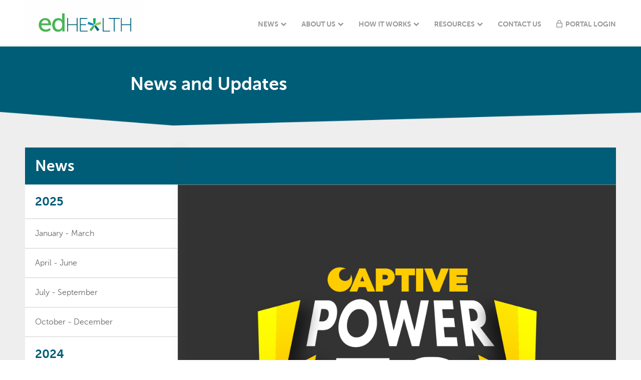

--- FILE ---
content_type: text/html; charset=utf-8
request_url: https://educatorshealth.org/news?month=4&year=2021
body_size: 6081
content:
<!DOCTYPE html>
<html>
  <head>
      <title>edHEALTH is the proven employee healthcare solution for educational institutions | Savings | Transparency | Innovation | Ownership</title>
      <meta name="keywords" content="Health insurance, healthcare, educators health plan, educators health insurance, edHEALTh captive, education, higher ed, higher education, healthcare solutions, colleges, universities, health insurance captive, captive insurance, collaborative, innovative, transparency, attractive rates, quality care, innovative, members, strategic, data-driven, secondary school, private school, consortia, purchasing collaborative, purchasing coalition " />
      <meta name="description" content="edHEALTH helps higher education institutions and secondary schools save money on their employee health insurance costs, facilitates HR and finance collaboration, and uncovers innovation opportunities to improve health and value so colleges, universities, and secondary schools can focus on their mission of educating students.">
      <meta property="og:title" content="edHEALTH is the proven employee healthcare solution for educational institutions | Savings | Transparency | Innovation | Ownership">
      <meta property="og:type" content="website">
      <meta property="og:url" content="https://educatorshealth.org/news?month=4&amp;year=2021">
        <meta property="og:image" content="https://http://www.example.com/attachments/7be5b867915db3fcf72d65e0d75a37e764a54501/store/4c84418917e1ddc19596df7d5c471e40bb6bf46810e601f3c47318e957d8/EDH-Logo-CMYK.png">
      <meta property="og:description" content="edHEALTH helps higher education institutions and secondary schools save money on their employee health insurance costs, facilitates HR and finance collaboration, and uncovers innovation opportunities to improve health and value so colleges, universities, and secondary schools can focus on their mission of educating students.">


    <script>
 (function(i,s,o,g,r,a,m){i['GoogleAnalyticsObject']=r;i[r]=i[r]||function(){
 (i[r].q=i[r].q||[]).push(arguments)},i[r].l=1*new Date();a=s.createElement(o),
 m=s.getElementsByTagName(o)[0];a.async=1;a.src=g;m.parentNode.insertBefore(a,m)
 })(window,document,'script','https://www.google-analytics.com/analytics.js','ga');

 ga('create', 'UA-86071350-1', 'auto');
 ga('send', 'pageview');

</script>

    <link rel="stylesheet" media="all" href="/assets/application-c6793ae1139a26c40bc91c6982a0f0bee3af547308b68898dbceadc59ba750ac.css" />
    <script src="/assets/public-e5c54cfe21e578f1b94bad4f9217b47c235a18b6db4ae83088e9c5d780d8f75e.js"></script>

    <meta name="csrf-param" content="authenticity_token" />
<meta name="csrf-token" content="xV/WxHvcnq0gG6ArlgCPQhzHmjPrJNkn82Af91JCAJUvplAdyYlj5jl+/3NpRVu6sUrkX5nZOj/lhmJJ/9Lxtg==" />
    <meta name="viewport" content="width=device-width, initial-scale=1, maximum-scale=1">
    <link rel="shortcut icon" type="image/x-icon" href="/assets/favicon-5ececd1bf16b0294f32448da2adf860da51700222585beb56c1b8880f6f54ca3.ico" />
    <script src="https://use.fontawesome.com/6d309c7e89.js"></script>

    
  </head>

  <body class="public news index">
    <div id='global'>

      <a href="#" id="control-nav" class="closed box-shadow-menu"></a>
      <header id="bar">
  <div class="wrapper">
      <div id="logo">
          <a href="/">
            <img class="img-logo" alt="Logo" src="/attachments/7be5b867915db3fcf72d65e0d75a37e764a54501/store/4c84418917e1ddc19596df7d5c471e40bb6bf46810e601f3c47318e957d8/EDH-Logo-CMYK.png" />
</a>      </div>

    <nav id="account">
      <ul>
      <li class="dropdown ">
        <a href="#">News</a>

        <ul class="submenu">
            <li class="active">
              <a href="/news">News and Updates</a>
            </li>
            <li class="">
              <a href="/edhealth-newsletter-archives">Newsletter Archives</a>
            </li>
            <li class="">
              <a href="/blog">Trending Topics</a>
            </li>
        </ul>
      </li>
      <li class="dropdown ">
        <a href="#">About Us</a>

        <ul class="submenu">
            <li class="">
              <a href="/history-and-mission">History and Mission</a>
            </li>
            <li class="">
              <a href="/our-success">Results</a>
            </li>
            <li class="">
              <a href="/members">Our Members</a>
            </li>
            <li class="">
              <a href="/board-of-managers">Board of Managers</a>
            </li>
            <li class="">
              <a href="/captive-subscribers-advisory-group">Captive Subscribers Advisory Committee</a>
            </li>
            <li class="">
              <a href="/team">edHEALTH Team </a>
            </li>
            <li class="">
              <a href="/careers">Careers</a>
            </li>
            <li class="">
              <a href="https://edrisk.org/">edRISK</a>
            </li>
        </ul>
      </li>
      <li class="dropdown ">
        <a href="#">How It Works</a>

        <ul class="submenu">
            <li class="">
              <a href="/how-it-works">How it Works</a>
            </li>
            <li class="">
              <a href="/member-benefits">Member Benefits</a>
            </li>
            <li class="">
              <a href="/self-insured-healthcare-programs ">Self-insured Healthcare Programs </a>
            </li>
            <li class="">
              <a href="/other-benefits ">Other Benefits </a>
            </li>
            <li class="">
              <a href="/additional-programs-available">Additional Programs Available</a>
            </li>
        </ul>
      </li>
      <li class="dropdown ">
        <a href="#">Resources</a>

        <ul class="submenu">
            <li class="">
              <a href="/faq-hr">HR FAQs </a>
            </li>
            <li class="">
              <a href="/faqs-financial-departments">Finance FAQs</a>
            </li>
            <li class="">
              <a href="/faqs-brokers-consultants">Advisors FAQs</a>
            </li>
            <li class="">
              <a href="/program-highlights">Program Highlights</a>
            </li>
        </ul>
      </li>
      <li class="">
        <a href="/contact-us">Contact Us</a>
      </li>
    <li> <a class="login" href="/accounts/sign_in">Portal Login</a> </li>
</ul>

    </nav>
  </div>
</header>


      <div id="content">
        <div class="current-page"></div>
        
        <div class="bg-gray">
  <h1 class="page-title bold">
    <div class="wrapper">News and Updates</div>
  </h1>
  <img class="pt-img" src="/assets/title-16e0ac4b476a2c9ecd4e0e17564eae0df93339874ae5e004005da22ce8b06f3d.png" alt="Title" />

  <section class="news wrapper">
    <div class="title bold">News</div>

    <div class="one-fourth bg-white">
      <div class="shadow"></div>
      <ul>
          <li class="year bold">2025</li>
            <li><a class="" href="/news?month=1&amp;year=2025">January - March</a></li>
            <li><a class="" href="/news?month=4&amp;year=2025">April - June</a></li>
            <li><a class="" href="/news?month=7&amp;year=2025">July - September</a></li>
            <li><a class="" href="/news?month=10&amp;year=2025">October - December</a></li>
          <li class="year bold">2024</li>
            <li><a class="" href="/news?month=1&amp;year=2024">January - March</a></li>
            <li><a class="" href="/news?month=4&amp;year=2024">April - June</a></li>
            <li><a class="" href="/news?month=7&amp;year=2024">July - September</a></li>
            <li><a class="" href="/news?month=10&amp;year=2024">October - December</a></li>
          <li class="year bold">2023</li>
            <li><a class="" href="/news?month=1&amp;year=2023">January - March</a></li>
            <li><a class="" href="/news?month=4&amp;year=2023">April - June</a></li>
            <li><a class="" href="/news?month=7&amp;year=2023">July - September</a></li>
            <li><a class="" href="/news?month=10&amp;year=2023">October - December</a></li>
          <li class="year bold">2022</li>
            <li><a class="" href="/news?month=1&amp;year=2022">January - March</a></li>
            <li><a class="" href="/news?month=4&amp;year=2022">April - June</a></li>
            <li><a class="" href="/news?month=7&amp;year=2022">July - September</a></li>
            <li><a class="" href="/news?month=10&amp;year=2022">October - December</a></li>
          <li class="year bold">2021</li>
            <li><a class="" href="/news?month=1&amp;year=2021">January - March</a></li>
            <li><a class="active" href="/news?month=4&amp;year=2021">April - June</a></li>
            <li><a class="" href="/news?month=7&amp;year=2021">July - September</a></li>
            <li><a class="" href="/news?month=10&amp;year=2021">October - December</a></li>
          <li class="year bold">2020</li>
            <li><a class="" href="/news?month=1&amp;year=2020">January - March</a></li>
            <li><a class="" href="/news?month=4&amp;year=2020">April - June</a></li>
            <li><a class="" href="/news?month=7&amp;year=2020">July - September</a></li>
            <li><a class="" href="/news?month=10&amp;year=2020">October - December</a></li>
          <li class="year bold">2019</li>
            <li><a class="" href="/news?month=1&amp;year=2019">January - March</a></li>
          <li class="year bold">1899</li>
            <li><a class="" href="/news?month=10&amp;year=1899">October - December</a></li>
      </ul>
    </div>
    <div class="three-fourth last">
        <div class="individual bg-white">
          <div class="img-height">
            <img alt="Power 50 Captive Review" src="/attachments/53ad2f8b42b60dae48e9bb08131bbc4aa0bcf3cb/store/bc1e7afe07561edc8d5a92352dcf534eb4370ee4bbc527fb7d3b73473f69/edhealth-s-tracy-hassett-named-top-10-power-captive-owner-a76bc12a-c77b-48af-a5ce-f3232d7ca388.jpg" />
          </div>
          <div class="text">
            <h1 class="bold">edHEALTH’s Tracy Hassett Named Top 10 Power Captive Owner</h1>

            <p>From the May 20, 2021 issue of Captive Review</p>

            <a class="float-left bold" href="/news/edhealth-s-tracy-hassett-named-top-10-power-captive-owner-a76bc12a-c77b-48af-a5ce-f3232d7ca388">Read Full Article</a>

            <div class="float-right">
                  <a target="_blank" href="https://www.facebook.com/sharer.php?u=https://educatorshealth.org/news/edhealth-s-tracy-hassett-named-top-10-power-captive-owner-a76bc12a-c77b-48af-a5ce-f3232d7ca388">
      <i class="fa fa-facebook"></i>
</a>    <a target="_blank" href="https://www.linkedin.com/sharing/share-offsite/?url=https://educatorshealth.org/news/edhealth-s-tracy-hassett-named-top-10-power-captive-owner-a76bc12a-c77b-48af-a5ce-f3232d7ca388">
      <i class="fa fa-linkedin"></i>
</a>
            </div>
            <div class="clear"></div>
          </div>
        </div>
    </div>
    <div class="clear"></div>

  </section>

  <section class="media">
    <div class="wrapper">
      <div class="one-half">
        <span class="img-news-media" role="img" aria-label="University Campus" title="University Campus"></span>
      </div>

      <div class="one-half last">
        <div class="arrow-right-blue"></div>
        <div class="align-center-parent">
          <div class="align-center-child">
            <h1 class="reset-margin-bottom bold">edHEALTH RESULTS</h1>
            <a href="https://www.educatorshealth.org/our-success">Read More</a>
          </div>
        </div>
      </div>
      <div class="clear"></div>
    </div>
  </section>
</div>

<section class="contact_us">
  <img class="top-shadow" src="/assets/top-shadow-d152a63ebec7e208dd02434633b410fde7702a0f3e6960fc81e4613ca85e2cd2.png" alt="Top shadow" />

  <div class="wrapper">
    <div class="one-half reset-margin-bottom text">
      <h1 class="bold">Contact Us</h1>
        <p class="phone bold">
          866.692.7473<br/>
        </p>
        <p class="email bold">info@educatorshealth.org</p>
      <div class="message bold">Contact edHEALTH today for more information.</div>
    </div>
    <div class="one-half last reset-margin-bottom">
      <form novalidate="novalidate" class="simple_form new_contact_us" id="new_contact_us" action="/contact_us" accept-charset="UTF-8" data-remote="true" method="post"><input name="utf8" type="hidden" value="&#x2713;" />
        <div id="contact-form-response" class="text-center"></div>
        <div class="clear"></div>
        <input class="string required full required" required="required" aria-required="true" placeholder="Full Name" type="text" name="contact_us[full_name]" id="contact_us_full_name" />
        <input class="string email required full required" required="required" aria-required="true" placeholder="Email Address" type="email" name="contact_us[email]" id="contact_us_email" />
        <input class="string required full required" required="required" aria-required="true" placeholder="Subject" type="text" name="contact_us[subject]" id="contact_us_subject" />
        <input class="string optional full " placeholder="Company Name" type="text" name="contact_us[company_name]" id="contact_us_company_name" />
        <textarea rows="5" class="text required full required" required="required" aria-required="true" placeholder="Message" name="contact_us[message]" id="contact_us_message">
</textarea>
        <div class="input boolean optional contact_us_subscribe_newsletter"><label class="boolean optional checkbox" for="contact_us_subscribe_newsletter"><input class="boolean optional" type="checkbox" value="true" name="contact_us[subscribe_newsletter]" id="contact_us_subscribe_newsletter" />Sign up for edHEALTH updates</label></div>
        <script src="https://www.recaptcha.net/recaptcha/api.js" async defer ></script>
<div data-sitekey="6LdiL8YUAAAAAMCQAkm3kDZ3w2qcpID98qppO2bb" class="g-recaptcha "></div>
          <noscript>
            <div>
              <div style="width: 302px; height: 422px; position: relative;">
                <div style="width: 302px; height: 422px; position: absolute;">
                  <iframe
                    src="https://www.recaptcha.net/recaptcha/api/fallback?k=6LdiL8YUAAAAAMCQAkm3kDZ3w2qcpID98qppO2bb"
                    name="ReCAPTCHA"
                    style="width: 302px; height: 422px; border-style: none; border: 0; overflow: hidden;">
                  </iframe>
                </div>
              </div>
              <div style="width: 300px; height: 60px; border-style: none;
                bottom: 12px; left: 25px; margin: 0px; padding: 0px; right: 25px;
                background: #f9f9f9; border: 1px solid #c1c1c1; border-radius: 3px;">
                <textarea id="g-recaptcha-response" name="g-recaptcha-response"
                  class="g-recaptcha-response"
                  style="width: 250px; height: 40px; border: 1px solid #c1c1c1;
                  margin: 10px 25px; padding: 0px; resize: none;">
                </textarea>
              </div>
            </div>
          </noscript>

        <input type="submit" name="commit" value="Submit" class="btn button-secondary float-right reset-margin" data-disable-with="Submit" />
        <div class="clear"></div>
</form>      <div class="clear"></div>
    </div>
    <div class="clear"></div>
  </div>
</section>


      </div>

      <footer>
  <section class="links">
    <div class="wrapper">
      <div class="full">
        <div class="two-sixth">
          <h3 class="bold green-color">Stay Connected</h3>
          <p>Join our email list to receive up to date news and information.</p>
          <br/><br/>
          <div id="newsletter-subscribe-message"></div>
          <form novalidate="novalidate" class="simple_form new_contact_us" id="new_contact_us" action="/newsletter_subscribe" accept-charset="UTF-8" data-remote="true" method="post"><input name="utf8" type="hidden" value="&#x2713;" />

            <div class="bait_1769652922"><style media="screen">.bait_1769652922 {display:none;}</style><label for="contact_us_bait">If you are a human, ignore this field</label><input type="text" name="contact_us[bait]" id="contact_us_bait" autocomplete="off" tabindex="-1" /><input type="hidden" name="spinner" id="spinner" value="fc9d2e972fff3c00db162aa7303badec" /></div>
            <input class="string email required float-left" placeholder="Email" type="email" name="contact_us[email]" id="contact_us_email" />
            <input type="submit" name="commit" value="Submit" class="btn button-primary float-left" data-disable-with="Submit" />
</form>        </div>

        <div class="four-sixth last">
          <div class="hidden-tablet hidden-phone">
    <div class="one-fifth ">
      <p class="title bold"><a href="#">About Us </a></p>
      <ul>
          <li><a href="/history-and-mission">History and Mission</a></li>
          <li><a href="/our-success">Results</a></li>
          <li><a href="/members">Our Members</a></li>
          <li><a href="/board-of-managers">Board of Managers</a></li>
          <li><a href="/captive-subscribers-advisory-group">Captive Subscribers Advisory Committee</a></li>
          <li><a href="/team">edHEALTH Team</a></li>
          <li><a href="/careers">Careers</a></li>
      </ul>
    </div>
    <div class="one-fifth ">
      <p class="title bold"><a href="#">How it Works</a></p>
      <ul>
          <li><a href="/how-it-works">How It Works</a></li>
          <li><a href="/member-benefits">Member Benefits</a></li>
          <li><a href="/self-insured-healthcare-programs">Self-Insured Healthcare Programs</a></li>
          <li><a href="/other-benefits">Other Benefits</a></li>
      </ul>
    </div>
    <div class="one-fifth ">
      <p class="title bold"><a href="#">Resources</a></p>
      <ul>
          <li><a href="/faq-hr">FAQs for HR Departments</a></li>
          <li><a href="/faqs-financial-departments">FAQs for Financial Departments</a></li>
          <li><a href="/faqs-brokers-consultants">FAQs for Advisors</a></li>
          <li><a href="/program-highlights">Program Highlights</a></li>
      </ul>
    </div>
    <div class="one-fifth ">
      <p class="title bold"><a href="#">News</a></p>
      <ul>
          <li><a href="/news">News and Updates</a></li>
          <li><a href="/blog">Trending Topics</a></li>
          <li><a href="/events">Events</a></li>
      </ul>
    </div>
    <div class="one-fifth last">
      <p class="title bold"><a href="/contact-us">Contact Us</a></p>
      <ul>
          <li><a href="tel:8666927473">866.692.7473</a></li>
          <li><a href="mailto:info@educatorshealth.org">info@educatorshealth.org</a></li>
      </ul>
    </div>
  <div class="clear"></div>
</div>

        </div>
      </div>

      <div class="two-sixth">
        <p>edHEALTH is a program of edRISK, which also includes edLIABILITY and edPROPERTY. <br/>To learn more, visit <a href="https://edrisk.org/" class="edrisk" target="_blank">edrisk.org</a>.</p>
      </div>
      
      <div class="three-sixth last media">
            <a target="_blank" href="http://facebook.com/edHEALTH2013">
              <i class="fa fa-facebook"></i>
</a>            <a target="_blank" href="https://www.linkedin.com/company/edhealth/">
              <i class="fa fa-linkedin"></i>
</a>      </div>
      <div class="clear"></div>
    </div>
  </section>
  <section class="copyright">
    <div class="wrapper">
      <a href="/"><img src="/assets/logo-78a10cee868e12f6463fba67af8e04d570f1307c71428458752dc134a9b524ae.png" alt="Logo" /></a>

      <div class="float-right margin-20">
        <p>&copy; 2026 edHEALTH. All rights reserved.</p>
      </div>
    </div>
  </section>
</footer>

    </div>

    <!-- Begin Constant Contact Active Forms -->
<script> var _ctct_m = "f10c46705db3d5ed6cef19ded64e7574"; </script>
<script id="signupScript" src="//static.ctctcdn.com/js/signup-form-widget/current/signup-form-widget.min.js" async defer></script>
<!-- End Constant Contact Active Forms -->

<!-- Begin Constant Contact Inline Form Code -->
<div class="ctct-inline-form" data-form-id="78cb0ec2-95eb-4a8a-9f2a-714108808699"></div>
<!-- End Constant Contact Inline Form Code -->
  </body>

  <div id="logged-user" style="display:none"
  data-signed="false"
  data-forum-url="https://forum.educatorshealth.org/session/sso">
</div>

</html>


--- FILE ---
content_type: text/css
request_url: https://educatorshealth.org/assets/application-c6793ae1139a26c40bc91c6982a0f0bee3af547308b68898dbceadc59ba750ac.css
body_size: 49984
content:
#impersonate-alert{position:fixed;width:580px;right:0;bottom:0;background:#fff;color:#000;line-height:16px;text-align:left;border-top-left-radius:5px;box-shadow:-2px -2px 30px #888888}#impersonate-alert .track{float:left;width:410px;padding:5px}#impersonate-alert a{color:#000 !important;text-decoration:underline}#impersonate-alert a.user{padding:5px}#impersonate-alert a.button-red{margin:7px 5px !important;color:#fff !important;text-decoration:none}@media only screen and (max-width: 767px){#impersonate-alert{width:100%}#impersonate-alert .track{width:470}}@media only screen and (max-width: 479px){#impersonate-alert{width:100%}#impersonate-alert .track{width:100%}}#impersonate-alert{position:fixed;width:580px;right:0;bottom:0;background:#fff;color:#000;line-height:16px;text-align:left;border-top-left-radius:5px;box-shadow:-2px -2px 30px #888888}#impersonate-alert .track{float:left;width:410px;padding:5px}#impersonate-alert a{color:#000 !important;text-decoration:underline}#impersonate-alert a.user{padding:5px}#impersonate-alert a.button-red{margin:7px 5px !important;color:#fff !important;text-decoration:none}@media only screen and (max-width: 767px){#impersonate-alert{width:100%}#impersonate-alert .track{width:470}}@media only screen and (max-width: 479px){#impersonate-alert{width:100%}#impersonate-alert .track{width:100%}}body[class^='admin']{font-size:14px;color:#333;height:100%;overflow-x:hidden}body[class^='admin'] .one-half,body[class^='admin'] .two-fourth,body[class^='admin'] .three-sixth,body[class^='admin'] .four-eighth,body[class^='admin'] .five-tenth,body[class^='admin'] .six-twelfth{width:48.5%}body[class^='admin'] .logo-preview{max-height:100px;width:auto;display:block;margin-bottom:10px}body[class^='admin'] a.underline{text-decoration:underline}body[class^='admin'] a:hover{text-decoration:none}body[class^='admin'] p,body[class^='admin'] hr,body[class^='admin'] pre,body[class^='admin'] ul,body[class^='admin'] ol,body[class^='admin'] menu,body[class^='admin'] nav,body[class^='admin'] nav ul,body[class^='admin'] dl,body[class^='admin'] dd,body[class^='admin'] blockquote,body[class^='admin'] address,body[class^='admin'] table,body[class^='admin'] form,body[class^='admin'] legend,body[class^='admin'] iframe{margin-bottom:20px}body[class^='admin'] fieldset{margin:5px;font-weight:bold;padding-bottom:10px;border-bottom:1px solid #f4f4f4;font-size:18px}body[class^='admin'] *[class*=button-]{font-size:12px;display:inline-block;color:#fff;background:#3a3a3a;height:40px;line-height:40px;padding:0 20px;margin-right:20px;text-transform:uppercase;border-radius:4px;font-weight:bold;-webkit-appearance:none}body[class^='admin'] *[class*=button-].small{font-size:13px;height:28px;line-height:28px;padding:0 12px}body[class^='admin'] *[class*=button-]:disabled{background:#c6c6c6}body[class^='admin'] *[class*=button-]:disabled:hover{background:#8C8C8C}body[class^='admin'] .button-primary{background:#000}body[class^='admin'] .button-primary:hover{background:#3c3c3c}body[class^='admin'] .button-secondary{background:#f3ea35;color:#000}body[class^='admin'] .button-secondary:hover{background:#FBF235}body[class^='admin'] .button-red{background:#e45642}body[class^='admin'] .button-red:hover{background:#f56753}body[class^='admin'] abbr[title]{border:none;color:#f56753;font-size:12px}@media only screen and (max-width: 767px){body[class^='admin'] #navigation{display:none;position:absolute;right:-260px}body[class^='admin'] #navigation.mobile{display:block;background:#2e3f4f;position:fixed;width:260px;height:100%;padding:0;border-left:1px solid #2b3949;top:0;z-index:9999}body[class^='admin'] #control-nav{float:right;font-size:2em;text-decoration:none;position:fixed;z-index:99999999;right:20px;color:#666;top:16px}body[class^='admin'] #control-nav.open{color:#666;right:280px}body[class^='admin'] #control-nav.open:hover{color:#323232}body[class^='admin'] #control-nav.box-shadow-menu{position:fixed;padding-left:1.25em;height:30px}body[class^='admin'] #control-nav.box-shadow-menu:before{content:"";position:fixed;right:20px;top:22px;width:1em;height:0.15em;background:#666;box-shadow:0 0.25em 0 0 #666, 0 0.5em 0 0 #666;-webkit-box-shadow:0 0.25em 0 0 #666, 0 0.5em 0 0 #666}}body[class^='admin'] .show-mobile{display:none}@media only screen and (max-width: 767px){body[class^='admin'] .hide-mobile{display:none}body[class^='admin'] .show-mobile{display:block}}body[class^='admin'] header#bar{background:#fff;box-shadow:0 2px 4px -1px rgba(0,0,0,0.25);font-size:13px;color:#64a66c;margin:0;height:70px;position:fixed;z-index:1000;top:0;right:0;left:0}body[class^='admin'] header#bar a{color:#999}body[class^='admin'] header#bar *{margin:0}body[class^='admin'] header#bar #logo{float:left;margin:14px}body[class^='admin'] header#bar nav#account{float:right;text-align:right;height:60px;line-height:60px;margin:0 20px 0 0}body[class^='admin'] header#bar nav#account ul{margin:0}body[class^='admin'] header#bar nav#account ul li{display:inline-block;margin-left:20px;float:left}body[class^='admin'] header#bar nav#account ul li i{margin-right:6px}body[class^='admin'] header#bar nav#account ul li img{display:block;margin-top:10px;border-radius:50%}@media only screen and (max-width: 767px){body[class^='admin'] header#bar nav#account{display:none}}body[class^='admin'].profile header#bar{background:#fff;box-shadow:0 2px 4px -1px rgba(0,0,0,0.25)}body[class^='admin'].profile header#bar a{color:#999}body[class^='admin'].profile aside#navigation{background:#666}body[class^='admin'].profile aside#navigation a,body[class^='admin'].profile aside#navigation nav ul li.category{color:#fff}body[class^='admin'].profile aside#navigation nav ul li a:hover,body[class^='admin'].profile aside#navigation nav ul li a.active{background:#888}body[class^='admin'].profile .button-primary{background:#000}body[class^='admin'].profile .button-primary:hover{background:#3c3c3c}body[class^='admin'] aside#navigation,body[class^='admin'] nav#admin-account-mobile{background:#666;width:220px;float:left;height:calc(100% - 60px);position:fixed;z-index:1;top:70px}body[class^='admin'] aside#navigation nav ul li+li.category,body[class^='admin'] nav#admin-account-mobile nav ul li+li.category{margin-top:40px}body[class^='admin'] aside#navigation nav ul li,body[class^='admin'] nav#admin-account-mobile nav ul li{font-size:14px;position:relative}body[class^='admin'] aside#navigation nav ul li.category,body[class^='admin'] nav#admin-account-mobile nav ul li.category{color:#fff;text-transform:uppercase;font-size:12px;font-weight:bold;margin:20px 15px 15px}body[class^='admin'] aside#navigation nav ul li.drop-down:before,body[class^='admin'] nav#admin-account-mobile nav ul li.drop-down:before{content:"";display:inline-block;width:0;height:0;border-style:solid;border-width:4px;border-color:#fff transparent transparent transparent;position:absolute;z-index:10;top:18px;right:15px}body[class^='admin'] aside#navigation nav ul li.drop-down.on:before,body[class^='admin'] nav#admin-account-mobile nav ul li.drop-down.on:before{width:8px;height:1px;background:#fff;top:18px;border:0 !important}body[class^='admin'] aside#navigation nav ul li.active,body[class^='admin'] nav#admin-account-mobile nav ul li.active{color:#888 !important}body[class^='admin'] aside#navigation nav ul li.active i,body[class^='admin'] nav#admin-account-mobile nav ul li.active i{color:#fff !important}body[class^='admin'] aside#navigation nav ul li.active a,body[class^='admin'] nav#admin-account-mobile nav ul li.active a{background:#000 !important;color:#fff !important}body[class^='admin'] aside#navigation nav ul li a,body[class^='admin'] nav#admin-account-mobile nav ul li a{display:block;height:40px;line-height:40px;color:#fff !important;padding:0 15px}body[class^='admin'] aside#navigation nav ul li a:hover,body[class^='admin'] nav#admin-account-mobile nav ul li a:hover{background:#888}body[class^='admin'] aside#navigation nav ul li a i,body[class^='admin'] nav#admin-account-mobile nav ul li a i{font-size:16px;width:16px;text-align:center;margin-right:10px}body[class^='admin'] aside#navigation nav ul li a.active,body[class^='admin'] nav#admin-account-mobile nav ul li a.active{background:#000 !important;color:#fff !important}body[class^='admin'] aside#navigation nav ul li a.active i,body[class^='admin'] nav#admin-account-mobile nav ul li a.active i{color:#fff !important}body[class^='admin'] aside#navigation nav ul li ul.sub-menu,body[class^='admin'] nav#admin-account-mobile nav ul li ul.sub-menu{background:#000;display:none;margin:0}body[class^='admin'] aside#navigation nav ul li ul.sub-menu li,body[class^='admin'] nav#admin-account-mobile nav ul li ul.sub-menu li{list-style:none;color:#fff}body[class^='admin'] aside#navigation nav ul li ul.sub-menu li a,body[class^='admin'] nav#admin-account-mobile nav ul li ul.sub-menu li a{height:35px;line-height:35px;font-size:13px;padding-left:43px}@media screen and (max-height: 1000px){body[class^='admin'] aside#navigation nav{height:100%;overflow-y:scroll;overflow-x:hidden}}@media screen and (min-width: 768px){body[class^='admin'] #navigation{left:0}}body[class^='admin'] #content{margin:70px 0 0 220px;padding-bottom:40px}body[class^='admin'] #content .current-page{background:#f5f5f5;border-bottom:1px solid #e7e7e7;font-size:14px;font-weight:300;height:40px;line-height:40px;padding:0 20px;margin-bottom:20px}body[class^='admin'] #content hr{margin-top:20px;margin-bottom:20px;border:0;border-top:1px solid #eee}body[class^='admin'] #content .form-area{padding:0 20px}body[class^='admin'] #content .form-area select[multiple]{height:200px}@media only screen and (max-width: 767px){body[class^='admin'] #content{margin-left:0}body[class^='admin'] #content .form-area .row .button-secondary{margin:0}}body[class^='admin'] form{margin:0;position:relative}body[class^='admin'] form label{margin-bottom:10px;display:block;font-size:14px}body[class^='admin'] form label span{font-size:12px;font-style:italic;color:#888;display:inline-block;margin-left:10px}body[class^='admin'] form .divider{height:0;width:200%;border:1px dotted #e8ebef;margin:20px -20px 30px}body[class^='admin'] form .title-category{color:#888;font-size:18px;font-weight:300;margin-bottom:25px}body[class^='admin'] form .checkbox-group{border-radius:4px;border:1px solid #d7dadf;height:240px;overflow-y:scroll}body[class^='admin'] form .checkbox-group .item{height:40px;line-height:40px;font-size:13px}body[class^='admin'] form .checkbox-group .item:nth-child(even){background:#fff}body[class^='admin'] form .checkbox-group .item:nth-child(odd){background:#fafafa}body[class^='admin'] form .checkbox-group .item input[type="checkbox"]{margin:14px 12px 0}body[class^='admin'] form .field{margin-bottom:20px}body[class^='admin'] form .field.search button{background:none;color:#888;position:absolute;z-index:10;top:12px;right:12px}body[class^='admin'] form .field .description{font-size:12px;font-style:italic;color:#888}body[class^='admin'] form .field input,body[class^='admin'] form .field select,body[class^='admin'] form .field textarea{font-size:13px;width:100%;border-radius:4px;border:1px solid #c6c9ce;min-height:40px;padding:4px 12px}body[class^='admin'] form .field input[type="checkbox"]{float:left;margin-right:6px;width:inherit !important;min-height:inherit !important;margin-top:8px}body[class^='admin'] form .field input[type="file"]{position:relative;padding:10px 0 0;background:#fff}body[class^='admin'] form .field input[type="file"]::-webkit-file-upload-button{visibility:hidden}body[class^='admin'] form .field input[type="file"]::before{content:'upload';display:inline-block;padding:0 12px;color:#fff;background:#57c6ca;border-radius:4px;outline:none;white-space:nowrap;-webkit-user-select:none;cursor:pointer;font-size:14px;height:40px;line-height:40px;position:absolute;top:-1px;left:0}body[class^='admin'] form .field input[type="file"]:active::before{background:#68d7db}body[class^='admin'] form .field input[disabled]{cursor:not-allowed;background:#fafafa;border-color:#fafafa}body[class^='admin'] form .field input:focus{border-color:#47c1e6}body[class^='admin'] form .field select{height:40px !important;text-indent:8px}body[class^='admin'] form .field #roles select,body[class^='admin'] form .field #category_restriction select{height:80px !important;font-size:14px;text-indent:0;padding:5px}body[class^='admin'] form .input-group{position:relative}body[class^='admin'] form .input-group .addon{color:#333;background:#c6c9ce;padding:0 10px;height:40px;line-height:40px;position:absolute;top:0;left:0}body[class^='admin'] form .input-group input{text-indent:160px}body[class^='admin'] form .field_with_errors input.required{border:1px solid red}body[class^='admin'] form .field_with_errors label.required{color:red}body[class^='admin'] form .field_with_errors span.error{color:red}body[class^='admin'] .box{margin-bottom:40px}body[class^='admin'] .box .box-head{background:#f1f1f1;padding:10px 20px;font-size:13px}body[class^='admin'] .box .box-head .title{font-size:12px;text-transform:uppercase}body[class^='admin'] .box .box-head label{float:left;cursor:default;line-height:28px;margin-right:16px;margin-bottom:0}body[class^='admin'] .box .box-head select,body[class^='admin'] .box .box-head input[type=text]{height:27px !important;float:left;margin:0 10px 0 0;min-height:27px}body[class^='admin'] .box .box-head ul.filter-tabs{margin:0;display:table}body[class^='admin'] .box .box-head ul.filter-tabs li{display:inline-block;font-size:11px;text-transform:uppercase;border-right:1px solid #e0e0e0;position:relative}body[class^='admin'] .box .box-head ul.filter-tabs li a{display:inline-block;border-bottom:3px solid #fff;background:#fff;color:#555;height:27px;line-height:27px;padding:0 12px}body[class^='admin'] .box .box-head ul.filter-tabs li.current a{border-color:#36b0d5 !important;color:#36b0d5 !important}body[class^='admin'] .box .box-head ul.filter-tabs li:last-child{border-right:0}body[class^='admin'] .box .box-head ul.filter-tabs li.toggle-calendar{position:relative}body[class^='admin'] .box .box-head ul.filter-tabs li.toggle-calendar a.active{background:#f4f4f4;position:relative;z-index:100;box-shadow:0 -1px 0 #d9d9d9, inset -1px 0 0 #d9d9d9;border-bottom:0}body[class^='admin'] .box .box-head ul.filter-tabs li.toggle-calendar a.active:after{display:block;content:"";z-index:1000;height:2px;background:#f4f4f4;position:absolute;bottom:-2px;left:-1px;right:0;border-left:1px solid #d9d9d9;border-right:1px solid #d9d9d9}body[class^='admin'] .box .box-head ul.filter-tabs li.toggle-calendar span.calendars{display:none;background:#f4f4f4;width:530px;height:300px;padding:10px;border:1px solid #d7d7d7;position:absolute;top:28px;right:0;z-index:99}body[class^='admin'] .box .box-head ul.filter-tabs li.toggle-calendar span.calendars span{display:block}body[class^='admin'] .box .box-head ul.filter-tabs li.toggle-calendar span.calendars span.calendar-start{float:left}body[class^='admin'] .box .box-head ul.filter-tabs li.toggle-calendar span.calendars span.calendar-end{float:right}body[class^='admin'] .box .box-head ul.filter-tabs li.toggle-calendar span.calendars label{width:60px;float:left;font-size:12px;font-weight:bold;text-transform:inherit;line-height:30px}body[class^='admin'] .box .box-head ul.filter-tabs li.toggle-calendar span.calendars input{width:180px;height:30px;min-height:30px}body[class^='admin'] .box .box-content{border:1px solid #f1f1f1;padding:20px}@media only screen and (max-width: 767px){body[class^='admin'] .box .box-content{width:100%;overflow:scroll}}body[class^='admin'] table{width:100%;font-size:13px;margin:0}body[class^='admin'] table thead{padding-bottom:5px;border-bottom:2px solid #ddd !important}body[class^='admin'] table tbody tr:nth-child(odd) td,body[class^='admin'] table tbody tr:nth-child(odd) th{background-color:#f8f8f8}body[class^='admin'] table th,body[class^='admin'] table td{padding:6px;line-height:22px;text-align:left}body[class^='admin'] table th{font-weight:bold;vertical-align:bottom}body[class^='admin'] table td{vertical-align:top}body[class^='admin'] table td *[class*=button]{width:25px;height:25px;line-height:25px;text-align:center;padding:0;margin:5px 5px 5px 0}body[class^='admin'] table td *[class*=button].big{width:80px}body[class^='admin'] table ul.cms-categories{margin:0}body[class^='admin'] table ul.cms-categories li{list-style:none;border-bottom:1px solid #f0f0f0;padding:3px}body[class^='admin'] table ul.cms-categories li:last-child{border:none}body[class^='admin'] .box-gray{background:#ededed;padding:10px 34px 0 10px;margin-bottom:10px;position:relative;border-radius:4px}body[class^='admin'] .box-gray:before,body[class^='admin'] .box-gray:after{display:table;content:""}body[class^='admin'] .box-radio{background:#ededed;height:110px;line-height:110px;font-size:16px;text-align:center;border-radius:4px;border:2px solid #ededed}body[class^='admin'] .box-radio input[type="radio"]{margin:auto;width:auto;position:absolute;z-index:100;bottom:-6px;left:0;right:0}body[class^='admin'] .box-radio.selected{border-color:#36b0d5}body[class^='admin'] .nest-clone{margin-bottom:40px}body[class^='admin'] .nest-clone .toclone{position:relative}body[class^='admin'] .toclone:last-child a.clone,body[class^='admin'] a.add_fields{display:block;background:#ededed;text-align:center;color:#177e82;padding:12px;border-radius:4px}body[class^='admin'] .toclone:last-child a.clone:hover,body[class^='admin'] a.add_fields:hover{background:#57c6ca;color:#fff}body[class^='admin'] a.remove_fields{position:absolute;top:0;right:0;color:#fff !important;background:#57c6ca;font-size:16px;text-align:center;width:24px;height:24px;padding-top:2px}body[class^='admin'] .franchise_instructions{background:#d1f0ff;color:#222;margin-bottom:15px;padding:8px 35px 12px 14px}body[class^='admin'] .franchise_instructions strong{color:#41ad2a;font-size:14px}body[class^='admin'] .breadcrumbs{background:#f5f5f5;border-bottom:1px solid #e7e7e7;width:150%;height:40px;line-height:40px;position:relative;top:-20px;left:-20px}body[class^='admin'] .breadcrumbs:before,body[class^='admin'] .breadcrumbs:after{display:table;content:""}body[class^='admin'] .breadcrumbs .item{display:inline-block;position:relative;padding:0 20px;float:left}body[class^='admin'] .breadcrumbs .item i{margin-right:8px}body[class^='admin'] .breadcrumbs .item:before,body[class^='admin'] .breadcrumbs .item:after{display:block;content:"";width:0;height:0;border-width:20px 15px;border-style:solid;position:absolute;z-index:50}body[class^='admin'] .breadcrumbs .item:before{border-color:transparent transparent transparent #d9d9d9;top:0;bottom:0;right:-31px}body[class^='admin'] .breadcrumbs .item:after{border-color:transparent transparent transparent #f5f5f5;top:0;bottom:0;right:-30px}body[class^='admin'] .breadcrumbs .item:last-child:before,body[class^='admin'] .breadcrumbs .item:last-child:after{display:none}body[class^='admin'] .breadcrumbs .item.ok{background:#36b0d5;color:#fff !important}body[class^='admin'] .breadcrumbs .item.ok:before{border-color:transparent transparent transparent #fff;top:0;bottom:0;right:-31px}body[class^='admin'] .breadcrumbs .item.ok:after{border-color:transparent transparent transparent #36b0d5;top:0;bottom:0;right:-30px}body[class^='admin'] .breadcrumbs .item.current span:before,body[class^='admin'] .breadcrumbs .item.current span:after{display:block;content:"";width:0;height:0;margin:auto;border-width:7px;border-style:solid;position:absolute;z-index:50;left:0;right:0;top:inherit;background:none}body[class^='admin'] .breadcrumbs .item.current span:before{border-color:transparent transparent #d9d9d9;bottom:1px}body[class^='admin'] .breadcrumbs .item.current span:after{border-color:transparent transparent #fff;bottom:0}body[class^='admin'] .breadcrumbs .item+.item{padding-left:40px}.notice,.failure,.alert{padding:10px;margin-bottom:10px;border:1px solid #64a66c;border-radius:3px;background:#dcf6de;color:#64a66c}.notice a,.failure a,.alert a{color:#64a66c !important;cursor:pointer}.notice a.close-message,.failure a.close-message,.alert a.close-message{font-size:18px;float:right}.failure,.alert{background:#ffd8d5;color:#c96f69;border:1px solid #c96f69}.failure a,.alert a{color:#c96f69 !important}.progress{overflow:hidden;height:20px;margin-bottom:20px;background-color:#f5f5f5;border-radius:4px;-webkit-box-shadow:inset 0 1px 2px rgba(0,0,0,0.1);box-shadow:inset 0 1px 2px rgba(0,0,0,0.1)}.progress-bar{float:left;width:0%;height:100%;font-size:12px;line-height:20px;color:#ffffff;text-align:center;background-color:#337ab7;-webkit-box-shadow:inset 0 -1px 0 rgba(0,0,0,0.15);box-shadow:inset 0 -1px 0 rgba(0,0,0,0.15);-webkit-transition:width 0.6s ease;-o-transition:width 0.6s ease;transition:width 0.6s ease}.progress-striped .progress-bar,.progress-bar-striped{background-image:-webkit-linear-gradient(45deg, rgba(255,255,255,0.15) 25%, transparent 25%, transparent 50%, rgba(255,255,255,0.15) 50%, rgba(255,255,255,0.15) 75%, transparent 75%, transparent);background-image:-o-linear-gradient(45deg, rgba(255,255,255,0.15) 25%, transparent 25%, transparent 50%, rgba(255,255,255,0.15) 50%, rgba(255,255,255,0.15) 75%, transparent 75%, transparent);background-image:linear-gradient(45deg, rgba(255,255,255,0.15) 25%, transparent 25%, transparent 50%, rgba(255,255,255,0.15) 50%, rgba(255,255,255,0.15) 75%, transparent 75%, transparent);-webkit-background-size:40px 40px;background-size:40px 40px}.progress.active .progress-bar,.progress-bar.active{-webkit-animation:progress-bar-stripes 2s linear infinite;-o-animation:progress-bar-stripes 2s linear infinite;animation:progress-bar-stripes 2s linear infinite}.progress-bar-success{background-color:#5cb85c}.progress-striped .progress-bar-success{background-image:-webkit-linear-gradient(45deg, rgba(255,255,255,0.15) 25%, transparent 25%, transparent 50%, rgba(255,255,255,0.15) 50%, rgba(255,255,255,0.15) 75%, transparent 75%, transparent);background-image:-o-linear-gradient(45deg, rgba(255,255,255,0.15) 25%, transparent 25%, transparent 50%, rgba(255,255,255,0.15) 50%, rgba(255,255,255,0.15) 75%, transparent 75%, transparent);background-image:linear-gradient(45deg, rgba(255,255,255,0.15) 25%, transparent 25%, transparent 50%, rgba(255,255,255,0.15) 50%, rgba(255,255,255,0.15) 75%, transparent 75%, transparent)}.progress-bar-info{background-color:#5bc0de}.progress-striped .progress-bar-info{background-image:-webkit-linear-gradient(45deg, rgba(255,255,255,0.15) 25%, transparent 25%, transparent 50%, rgba(255,255,255,0.15) 50%, rgba(255,255,255,0.15) 75%, transparent 75%, transparent);background-image:-o-linear-gradient(45deg, rgba(255,255,255,0.15) 25%, transparent 25%, transparent 50%, rgba(255,255,255,0.15) 50%, rgba(255,255,255,0.15) 75%, transparent 75%, transparent);background-image:linear-gradient(45deg, rgba(255,255,255,0.15) 25%, transparent 25%, transparent 50%, rgba(255,255,255,0.15) 50%, rgba(255,255,255,0.15) 75%, transparent 75%, transparent)}.progress-bar-warning{background-color:#f0ad4e}.progress-striped .progress-bar-warning{background-image:-webkit-linear-gradient(45deg, rgba(255,255,255,0.15) 25%, transparent 25%, transparent 50%, rgba(255,255,255,0.15) 50%, rgba(255,255,255,0.15) 75%, transparent 75%, transparent);background-image:-o-linear-gradient(45deg, rgba(255,255,255,0.15) 25%, transparent 25%, transparent 50%, rgba(255,255,255,0.15) 50%, rgba(255,255,255,0.15) 75%, transparent 75%, transparent);background-image:linear-gradient(45deg, rgba(255,255,255,0.15) 25%, transparent 25%, transparent 50%, rgba(255,255,255,0.15) 50%, rgba(255,255,255,0.15) 75%, transparent 75%, transparent)}.progress-bar-danger{background-color:#d9534f}.progress-striped .progress-bar-danger{background-image:-webkit-linear-gradient(45deg, rgba(255,255,255,0.15) 25%, transparent 25%, transparent 50%, rgba(255,255,255,0.15) 50%, rgba(255,255,255,0.15) 75%, transparent 75%, transparent);background-image:-o-linear-gradient(45deg, rgba(255,255,255,0.15) 25%, transparent 25%, transparent 50%, rgba(255,255,255,0.15) 50%, rgba(255,255,255,0.15) 75%, transparent 75%, transparent);background-image:linear-gradient(45deg, rgba(255,255,255,0.15) 25%, transparent 25%, transparent 50%, rgba(255,255,255,0.15) 50%, rgba(255,255,255,0.15) 75%, transparent 75%, transparent)}.private_forum_requests #request-messages{margin-bottom:20px}.private_forum_requests #request-messages .individual{padding:10px 5px;border-bottom:1px solid #f1f1f1;border-top:1px solid #f7f7f7}.private_forum_requests #request-messages .individual:nth-child(odd){background:#f1f1f1}.private_forum_requests #request-messages .individual:nth-child(even){background:#f7f7f7}.private_forum_requests #request-messages .user{margin-bottom:10px;float:left}.private_forum_requests #request-messages .user span.moderator{font-weight:bold}.private_forum_requests #request-messages span.message-date{color:#8b8b8b;font-style:italic;font-size:13px;float:right;margin-right:10px}.private_forum_requests #request-messages .content{color:#8b8b8b}.dashboard-number{font-size:600%}span.checkbox{float:left;padding:10px 20px 0 0}.fr-wrapper ul{padding-left:40px}#role-management-container .item{width:30%;margin-right:10px;display:inline-block}.edrisk:hover{color:#41ad2a}body[class*='devise']{font-size:14px;color:#333;height:100%;overflow-x:hidden;padding-top:60px;background:#dcdcdc}@media only screen and (min-width: 1935px){body[class*='devise']{background-size:100%}}body[class*='devise'] a:link{color:#2696b8}body[class*='devise'] a:hover{text-decoration:none}body[class*='devise'] p,body[class*='devise'] hr,body[class*='devise'] pre,body[class*='devise'] ul,body[class*='devise'] ol,body[class*='devise'] menu,body[class*='devise'] nav,body[class*='devise'] nav ul,body[class*='devise'] dl,body[class*='devise'] dd,body[class*='devise'] blockquote,body[class*='devise'] address,body[class*='devise'] table,body[class*='devise'] fieldset,body[class*='devise'] form,body[class*='devise'] legend,body[class*='devise'] iframe{margin-bottom:20px}body[class*='devise'] *[class*=button-]{font-size:12px;display:inline-block;color:#fff;background:#3a3a3a;height:40px;line-height:40px;padding:0 20px;margin-right:20px;text-transform:uppercase;border-radius:4px;font-weight:bold;-webkit-appearance:none}body[class*='devise'] *[class*=button-].small{font-size:13px;height:28px;line-height:28px;padding:0 12px}body[class*='devise'] .button-primary{background:#005d77;color:#fff}body[class*='devise'] .button-primary:hover{background:#006581}body[class*='devise'] .button-primary a{color:#fff}body[class*='devise'] .button-red{background:#e45642}body[class*='devise'] .button-red:hover{background:#f56753}body[class*='devise'] #flash_alert{color:#888;font-size:12px;font-style:italic;background:#fafafa;padding:10px 20px;position:relative;left:-20px;top:-20px;width:420px;border-radius:2px;border-bottom:1px solid #eaeaea}body[class*='devise'] #logo{margin:auto;width:620px;max-width:100%;text-align:center;background:#fff;border-bottom:1px solid #ccc;padding:10px 0;color:#fff}body[class*='devise'] #log-in{background:#fff;padding:20px 20px 0;width:620px;max-width:100%;margin:auto auto 30px auto}body[class*='devise'] #log-in .help-links{width:620px;font-size:12px;background:#fafafa;padding:20px 20px 10px;margin-top:20px;position:relative;left:-20px;border-bottom-right-radius:4px;border-top:1px solid #eaeaea}body[class*='devise'] #log-in .help-links a{color:#1490b3;display:block}body[class*='devise'] #log-in .help-links h2,body[class*='devise'] #log-in .help-links p{color:#333}body[class*='devise'] form{margin:0;position:relative}body[class*='devise'] form label{margin-bottom:10px;display:block;font-size:14px}body[class*='devise'] form label span{font-size:12px;font-style:italic;color:#888;display:inline-block;margin-left:10px}body[class*='devise'] form .field{margin-bottom:20px}body[class*='devise'] form .field.search button{background:none;color:#888;position:absolute;z-index:10;top:12px;right:12px}body[class*='devise'] form .field .description{font-size:12px;font-style:italic;color:#888}body[class*='devise'] form .field label[for="user_remember_me"]{height:10px}body[class*='devise'] form .field input,body[class*='devise'] form .field select,body[class*='devise'] form .field textarea{font-size:13px;width:100%;border-radius:4px;border:1px solid #c6c9ce;min-height:40px;padding:4px 12px}body[class*='devise'] form .field input[type="checkbox"]{float:left;margin-right:6px;width:inherit !important;min-height:8px;padding:0}body[class*='devise'] form .field input[type="file"]{position:relative;padding:10px 0 0;background:#fff}body[class*='devise'] form .field input[type="file"]::-webkit-file-upload-button{visibility:hidden}body[class*='devise'] form .field input[type="file"]::before{content:'upload';display:inline-block;padding:0 12px;color:#fff;background:#57c6ca;border-radius:4px;outline:none;white-space:nowrap;-webkit-user-select:none;cursor:pointer;font-size:14px;height:40px;line-height:40px;position:absolute;top:-1px;left:0}body[class*='devise'] form .field input[type="file"]:active::before{background:#68d7db}body[class*='devise'] form .field input[disabled]{cursor:not-allowed;background:#fafafa;border-color:#fafafa}body[class*='devise'] form .field input:focus{border-color:#47c1e6}body[class*='devise'] form .field select{height:40px !important;text-indent:8px}body[class*='devise'] .one-sixth.divisor{width:1%;border-right:1px solid #ccc;min-height:810px}body[class*='devise'] .one-sixth.last.with{width:21.16%}@media only screen and (max-width: 767px){body[class*='devise'] .divisor{display:none}}@media only screen and (max-width: 479px){body[class*='devise'] #thank-you{padding-left:5px}}*{margin:0;padding:0;border:0}*:focus{outline:0}.reset-margin{margin:0 !important}.reset-margin-top{margin-top:0 !important}.reset-margin-right{margin-right:0 !important}.reset-margin-bottom{margin-bottom:0 !important}.reset-margin-left{margin-left:0 !important}.reset-padding{padding:0 !important}.reset-padding-top{padding-top:0 !important}.reset-padding-right{padding-right:0 !important}.reset-padding-bottom{padding-bottom:0 !important}.reset-padding-left{padding-left:0 !important}.reset-padding{padding:0 !important}.reset-border{border:0 !important}.reset-border-top{border-top:0 !important}.reset-border-right{border-right:0 !important}.reset-border-bottom{border-bottom:0 !important}.reset-border-left{border-left:0 !important}.reset-background{background:none !important}article,aside,canvas,details,figcaption,figure,footer,header,hgroup,nav,section,summary,video{display:block}.padding-5{padding:5px}.padding-10{padding:10px}.padding-15{padding:15px}.padding-20{padding:20px}.padding-25{padding:25px}.padding-30{padding:30px}.padding-35{padding:35px}.padding-40{padding:40px}.padding-45{padding:45px}.padding-50{padding:50px}.padding-55{padding:55px}.padding-60{padding:60px}.padding-65{padding:65px}.padding-70{padding:70px}.padding-75{padding:75px}.padding-80{padding:80px}.padding-85{padding:85px}.padding-90{padding:90px}.padding-95{padding:95px}.padding-100{padding:100px}.padding-top-5{padding-top:5px}.padding-top-10{padding-top:10px}.padding-top-15{padding-top:15px}.padding-top-20{padding-top:20px}.padding-top-25{padding-top:25px}.padding-top-30{padding-top:30px}.padding-top-35{padding-top:35px}.padding-top-40{padding-top:40px}.padding-top-45{padding-top:45px}.padding-top-50{padding-top:50px}.padding-top-55{padding-top:55px}.padding-top-60{padding-top:60px}.padding-top-65{padding-top:65px}.padding-top-70{padding-top:70px}.padding-top-75{padding-top:75px}.padding-top-80{padding-top:80px}.padding-top-85{padding-top:85px}.padding-top-90{padding-top:90px}.padding-top-95{padding-top:95px}.padding-top-100{padding-top:100px}.padding-right-5{padding-right:5px}.padding-right-10{padding-right:10px}.padding-right-15{padding-right:15px}.padding-right-20{padding-right:20px}.padding-right-25{padding-right:25px}.padding-right-30{padding-right:30px}.padding-right-35{padding-right:35px}.padding-right-40{padding-right:40px}.padding-right-45{padding-right:45px}.padding-right-50{padding-right:50px}.padding-right-55{padding-right:55px}.padding-right-60{padding-right:60px}.padding-right-65{padding-right:65px}.padding-right-70{padding-right:70px}.padding-right-75{padding-right:75px}.padding-right-80{padding-right:80px}.padding-right-85{padding-right:85px}.padding-right-90{padding-right:90px}.padding-right-95{padding-right:95px}.padding-right-100{padding-right:100px}.padding-bottom-5{padding-bottom:5px}.padding-bottom-10{padding-bottom:10px}.padding-bottom-15{padding-bottom:15px}.padding-bottom-20{padding-bottom:20px}.padding-bottom-25{padding-bottom:25px}.padding-bottom-30{padding-bottom:30px}.padding-bottom-35{padding-bottom:35px}.padding-bottom-40{padding-bottom:40px}.padding-bottom-45{padding-bottom:45px}.padding-bottom-50{padding-bottom:50px}.padding-bottom-55{padding-bottom:55px}.padding-bottom-60{padding-bottom:60px}.padding-bottom-65{padding-bottom:65px}.padding-bottom-70{padding-bottom:70px}.padding-bottom-75{padding-bottom:75px}.padding-bottom-80{padding-bottom:80px}.padding-bottom-85{padding-bottom:85px}.padding-bottom-90{padding-bottom:90px}.padding-bottom-95{padding-bottom:95px}.padding-bottom-100{padding-bottom:100px}.padding-left-5{padding-left:5px}.padding-left-10{padding-left:10px}.padding-left-15{padding-left:15px}.padding-left-20{padding-left:20px}.padding-left-25{padding-left:25px}.padding-left-30{padding-left:30px}.padding-left-35{padding-left:35px}.padding-left-40{padding-left:40px}.padding-left-45{padding-left:45px}.padding-left-50{padding-left:50px}.padding-left-55{padding-left:55px}.padding-left-60{padding-left:60px}.padding-left-65{padding-left:65px}.padding-left-70{padding-left:70px}.padding-left-75{padding-left:75px}.padding-left-80{padding-left:80px}.padding-left-85{padding-left:85px}.padding-left-90{padding-left:90px}.padding-left-95{padding-left:95px}.padding-left-100{padding-left:100px}.margin-5{margin:5px}.margin-10{margin:10px}.margin-15{margin:15px}.margin-20{margin:20px}.margin-25{margin:25px}.margin-30{margin:30px}.margin-35{margin:35px}.margin-40{margin:40px}.margin-45{margin:45px}.margin-50{margin:50px}.margin-55{margin:55px}.margin-60{margin:60px}.margin-65{margin:65px}.margin-70{margin:70px}.margin-75{margin:75px}.margin-80{margin:80px}.margin-85{margin:85px}.margin-90{margin:90px}.margin-95{margin:95px}.margin-100{margin:100px}.margin-top-5{margin-top:5px}.margin-top-10{margin-top:10px}.margin-top-15{margin-top:15px}.margin-top-20{margin-top:20px}.margin-top-25{margin-top:25px}.margin-top-30{margin-top:30px}.margin-top-35{margin-top:35px}.margin-top-40{margin-top:40px}.margin-top-45{margin-top:45px}.margin-top-50{margin-top:50px}.margin-top-55{margin-top:55px}.margin-top-60{margin-top:60px}.margin-top-65{margin-top:65px}.margin-top-70{margin-top:70px}.margin-top-75{margin-top:75px}.margin-top-80{margin-top:80px}.margin-top-85{margin-top:85px}.margin-top-90{margin-top:90px}.margin-top-95{margin-top:95px}.margin-top-100{margin-top:100px}.margin-right-5{margin-right:5px}.margin-right-10{margin-right:10px}.margin-right-15{margin-right:15px}.margin-right-20{margin-right:20px}.margin-right-25{margin-right:25px}.margin-right-30{margin-right:30px}.margin-right-35{margin-right:35px}.margin-right-40{margin-right:40px}.margin-right-45{margin-right:45px}.margin-right-50{margin-right:50px}.margin-right-55{margin-right:55px}.margin-right-60{margin-right:60px}.margin-right-65{margin-right:65px}.margin-right-70{margin-right:70px}.margin-right-75{margin-right:75px}.margin-right-80{margin-right:80px}.margin-right-85{margin-right:85px}.margin-right-90{margin-right:90px}.margin-right-95{margin-right:95px}.margin-right-100{margin-right:100px}.margin-bottom-5{margin-bottom:5px}.margin-bottom-10{margin-bottom:10px}.margin-bottom-15{margin-bottom:15px}.margin-bottom-20{margin-bottom:20px}.margin-bottom-25{margin-bottom:25px}.margin-bottom-30{margin-bottom:30px}.margin-bottom-35{margin-bottom:35px}.margin-bottom-40{margin-bottom:40px}.margin-bottom-45{margin-bottom:45px}.margin-bottom-50{margin-bottom:50px}.margin-bottom-55{margin-bottom:55px}.margin-bottom-60{margin-bottom:60px}.margin-bottom-65{margin-bottom:65px}.margin-bottom-70{margin-bottom:70px}.margin-bottom-75{margin-bottom:75px}.margin-bottom-80{margin-bottom:80px}.margin-bottom-85{margin-bottom:85px}.margin-bottom-90{margin-bottom:90px}.margin-bottom-95{margin-bottom:95px}.margin-bottom-100{margin-bottom:100px}.margin-left-5{margin-left:5px}.margin-left-10{margin-left:10px}.margin-left-15{margin-left:15px}.margin-left-20{margin-left:20px}.margin-left-25{margin-left:25px}.margin-left-30{margin-left:30px}.margin-left-35{margin-left:35px}.margin-left-40{margin-left:40px}.margin-left-45{margin-left:45px}.margin-left-50{margin-left:50px}.margin-left-55{margin-left:55px}.margin-left-60{margin-left:60px}.margin-left-65{margin-left:65px}.margin-left-70{margin-left:70px}.margin-left-75{margin-left:75px}.margin-left-80{margin-left:80px}.margin-left-85{margin-left:85px}.margin-left-90{margin-left:90px}.margin-left-95{margin-left:95px}.margin-left-100{margin-left:100px}*[class*=w-]{max-width:100%}.w-10{width:10px}.w-20{width:20px}.w-30{width:30px}.w-40{width:40px}.w-50{width:50px}.w-60{width:60px}.w-70{width:70px}.w-80{width:80px}.w-90{width:90px}.w-100{width:100px}.w-110{width:110px}.w-120{width:120px}.w-130{width:130px}.w-140{width:140px}.w-150{width:150px}.w-160{width:160px}.w-170{width:170px}.w-180{width:180px}.w-190{width:190px}.w-200{width:200px}.w-210{width:210px}.w-220{width:220px}.w-230{width:230px}.w-240{width:240px}.w-250{width:250px}.w-260{width:260px}.w-270{width:270px}.w-280{width:280px}.w-290{width:290px}.w-300{width:300px}.w-310{width:310px}.w-320{width:320px}.w-330{width:330px}.w-340{width:340px}.w-350{width:350px}.w-360{width:360px}.w-370{width:370px}.w-380{width:380px}.w-390{width:390px}.w-400{width:400px}.w-410{width:410px}.w-420{width:420px}.w-430{width:430px}.w-440{width:440px}.w-450{width:450px}.w-460{width:460px}.w-470{width:470px}.w-480{width:480px}.w-490{width:490px}.w-500{width:500px}.w-510{width:510px}.w-520{width:520px}.w-530{width:530px}.w-540{width:540px}.w-550{width:550px}.w-560{width:560px}.w-570{width:570px}.w-580{width:580px}.w-590{width:590px}.w-600{width:600px}.w-610{width:610px}.w-620{width:620px}.w-630{width:630px}.w-640{width:640px}.w-650{width:650px}.w-660{width:660px}.w-670{width:670px}.w-680{width:680px}.w-690{width:690px}.w-700{width:700px}.w-710{width:710px}.w-720{width:720px}.w-730{width:730px}.w-740{width:740px}.w-750{width:750px}.w-760{width:760px}.w-770{width:770px}.w-780{width:780px}.w-790{width:790px}.w-800{width:800px}.w-810{width:810px}.w-820{width:820px}.w-830{width:830px}.w-840{width:840px}.w-850{width:850px}.w-860{width:860px}.w-870{width:870px}.w-880{width:880px}.w-890{width:890px}.w-900{width:900px}.w-910{width:910px}.w-920{width:920px}.w-930{width:930px}.w-940{width:940px}.w-950{width:950px}.w-960{width:960px}.w-970{width:970px}.w-980{width:980px}.w-990{width:990px}.w-1000{width:1000px}.h-10{height:10px}.h-20{height:20px}.h-30{height:30px}.h-40{height:40px}.h-50{height:50px}.h-60{height:60px}.h-70{height:70px}.h-80{height:80px}.h-90{height:90px}.h-100{height:100px}.h-110{height:110px}.h-120{height:120px}.h-130{height:130px}.h-140{height:140px}.h-150{height:150px}.h-160{height:160px}.h-170{height:170px}.h-180{height:180px}.h-190{height:190px}.h-200{height:200px}.h-210{height:210px}.h-220{height:220px}.h-230{height:230px}.h-240{height:240px}.h-250{height:250px}.h-260{height:260px}.h-270{height:270px}.h-280{height:280px}.h-290{height:290px}.h-300{height:300px}.h-310{height:310px}.h-320{height:320px}.h-330{height:330px}.h-340{height:340px}.h-350{height:350px}.h-360{height:360px}.h-370{height:370px}.h-380{height:380px}.h-390{height:390px}.h-400{height:400px}.h-410{height:410px}.h-420{height:420px}.h-430{height:430px}.h-440{height:440px}.h-450{height:450px}.h-460{height:460px}.h-470{height:470px}.h-480{height:480px}.h-490{height:490px}.h-500{height:500px}.h-510{height:510px}.h-520{height:520px}.h-530{height:530px}.h-540{height:540px}.h-550{height:550px}.h-560{height:560px}.h-570{height:570px}.h-580{height:580px}.h-590{height:590px}.h-600{height:600px}.h-610{height:610px}.h-620{height:620px}.h-630{height:630px}.h-640{height:640px}.h-650{height:650px}.h-660{height:660px}.h-670{height:670px}.h-680{height:680px}.h-690{height:690px}.h-700{height:700px}.h-710{height:710px}.h-720{height:720px}.h-730{height:730px}.h-740{height:740px}.h-750{height:750px}.h-760{height:760px}.h-770{height:770px}.h-780{height:780px}.h-790{height:790px}.h-800{height:800px}.h-810{height:810px}.h-820{height:820px}.h-830{height:830px}.h-840{height:840px}.h-850{height:850px}.h-860{height:860px}.h-870{height:870px}.h-880{height:880px}.h-890{height:890px}.h-900{height:900px}.h-910{height:910px}.h-920{height:920px}.h-930{height:930px}.h-940{height:940px}.h-950{height:950px}.h-960{height:960px}.h-970{height:970px}.h-980{height:980px}.h-990{height:990px}.h-1000{height:1000px}ul.unstyled,ol.unstyled{list-style:none;margin-left:0}ul.inline,ol.inline{margin-left:0;list-style:none}ul.inline>li,ol.inline>li{display:inline-block;padding-right:5px;padding-left:5px}ul.disc{list-style-type:disc}ul.circle{list-style-type:circle}ul.square{list-style-type:square}ol.decimal{list-style-type:decimal}ol.decimal-leading-zero{list-style-type:decimal-leading-zero}ol.lower-alpha{list-style-type:lower-alpha}ol.upper-alpha{list-style-type:upper-alpha}ol.lower-roman{list-style-type:lower-roman}ol.upper-roman{list-style-type:upper-roman}ol.lower-latin{list-style-type:lower-latin}ol.upper-latin{list-style-type:upper-latin}dl{margin-top:0;margin-bottom:20px}dt,dd{line-height:1.42857143}dt{font-weight:bold}dd{margin-left:0}@media (min-width: 768px){.dl-horizontal dt{float:left;width:160px;overflow:hidden;clear:left;text-align:right;text-overflow:ellipsis;white-space:nowrap}.dl-horizontal dd{margin-left:180px}}img.circle{border-radius:50%}img.polaroid{padding:3px;border:1px solid #ddd}.lead{font-size:135%;line-height:1.65}.text-uppercase{text-transform:uppercase}.text-lowercase{text-transform:lowercase}.text-warning{color:#b84}.text-error{color:#a33}.text-info{color:#258}.text-success{color:#373}.float-left{float:left !important}.float-right{float:right !important}.text-center{text-align:center}.text-left{text-align:left}.text-right{text-align:right}.align-center{margin-right:auto;margin-left:auto;display:block}.align-left{float:left;margin-right:3%}.align-right{float:right;margin-left:3%}img.align-center{margin:0 auto}img.align-left{margin:0 3% 3% 0}img.align-right{margin:0 0 3% 3%}*[class*=button-]{display:inline-block;border:1px solid transparent;padding:.65em 1.25em;margin:0 1rem 1rem 0}*[class*=button-]:hover{text-decoration:none}*[class*=button-].small{font-size:95%}*[class*=button-].big{font-size:120%}*.button-primary{background:#222;color:#fff}*.button-primary-o{color:#222;background:0;border-color:#222}.rounded-2{border-radius:2px;-webkit-border-radius:2px}.rounded-2-top{border-top-left-radius:2px;border-top-right-radius:2px;-webkit-border-top-left-radius:2px;-webkit-border-top-right-radius:2px}.rounded-2-right{border-top-right-radius:2px;border-bottom-right-radius:2px;-webkit-border-top-right-radius:2px;-webkit-border-bottom-right-radius:2px}.rounded-2-bottom{border-bottom-left-radius:2px;border-bottom-right-radius:2px;-webkit-border-bottom-left-radius:2px;-webkit-border-bottom-right-radius:2px}.rounded-2-left{border-top-left-radius:2px;border-bottom-left-radius:2px;-webkit-border-top-left-radius:2px;-webkit-border-bottom-left-radius:2px}.rounded-4{border-radius:4px;-webkit-border-radius:4px}.rounded-4-top{border-top-left-radius:4px;border-top-right-radius:4px;-webkit-border-top-left-radius:4px;-webkit-border-top-right-radius:4px}.rounded-4-right{border-top-right-radius:4px;border-bottom-right-radius:4px;-webkit-border-top-right-radius:4px;-webkit-border-bottom-right-radius:4px}.rounded-4-bottom{border-bottom-left-radius:4px;border-bottom-right-radius:4px;-webkit-border-bottom-left-radius:4px;-webkit-border-bottom-right-radius:4px}.rounded-4-left{border-top-left-radius:4px;border-bottom-left-radius:4px;-webkit-border-top-left-radius:4px;-webkit-border-bottom-left-radius:4px}.rounded-6{border-radius:6px;-webkit-border-radius:6px}.rounded-6-top{border-top-left-radius:6px;border-top-right-radius:6px;-webkit-border-top-left-radius:6px;-webkit-border-top-right-radius:6px}.rounded-6-right{border-top-right-radius:6px;border-bottom-right-radius:6px;-webkit-border-top-right-radius:6px;-webkit-border-bottom-right-radius:6px}.rounded-6-bottom{border-bottom-left-radius:6px;border-bottom-right-radius:6px;-webkit-border-bottom-left-radius:6px;-webkit-border-bottom-right-radius:6px}.rounded-6-left{border-top-left-radius:6px;border-bottom-left-radius:6px;-webkit-border-top-left-radius:6px;-webkit-border-bottom-left-radius:6px}.rounded-8{border-radius:8px;-webkit-border-radius:8px}.rounded-8-top{border-top-left-radius:8px;border-top-right-radius:8px;-webkit-border-top-left-radius:8px;-webkit-border-top-right-radius:8px}.rounded-8-right{border-top-right-radius:8px;border-bottom-right-radius:8px;-webkit-border-top-right-radius:8px;-webkit-border-bottom-right-radius:8px}.rounded-8-bottom{border-bottom-left-radius:8px;border-bottom-right-radius:8px;-webkit-border-bottom-left-radius:8px;-webkit-border-bottom-right-radius:8px}.rounded-8-left{border-top-left-radius:8px;border-bottom-left-radius:8px;-webkit-border-top-left-radius:8px;-webkit-border-bottom-left-radius:8px}hr[class*=divider-],div[class*=divider-]{width:100%;height:1px;clear:both;display:block;margin:0 0 3%}.divider-dotted{border-bottom:1px dotted rgba(0,0,0,0.2)}.divider-smooth{background:-webkit-radial-gradient(center, ellipse, rgba(0,0,0,0.2) 0, rgba(255,255,255,0) 75%);background:radial-gradient(ellipse at center, rgba(0,0,0,0.2) 0, rgba(255,255,255,0) 75%)}.hidden{display:none}.disabled,.disabled *{cursor:not-allowed;opacity:.7}.clear{clear:both}img,iframe,object{max-width:100%}img{height:auto}body{font-family:"Helvetica Neue",Helvetica,Arial,sans-serif;vertical-align:baseline;font-size:100%;font-weight:400;text-rendering:optimizeLegibility;-webkit-font-smoothing:antialiased;position:relative}a:visited,a:link{text-decoration:none}a:hover{text-decoration:underline}a:active{text-decoration:none}h1,h2,h3,h4,h5,h6{font-weight:normal;font-style:normal;text-rendering:optimizeLegibility;margin-bottom:.5rem;line-height:1.4}h1{font-size:3rem}h2{font-size:2.5rem}h3{font-size:1.9rem}h4{font-size:1.5rem}h5{font-size:1.2rem}h6{font-size:1rem}@media only screen and (max-width: 767px){h1{font-size:1.75rem}h2{font-size:1.5rem}h3{font-size:1.3rem}h4,h5,h6{font-size:1.1rem}}p{line-height:150%}strong{font-weight:bold}small{font-size:11px}address{display:block}hr{clear:both}blockquote{position:relative;padding-left:3%;border:0;margin:0 0 20px}ul{list-style:inside square}ol{list-style:inside decimal}menu{list-style:inside disc}li{display:list-item}ol ol,ol ul,ul ol,ul ul{margin-bottom:0}header ul,header ol,nav ul,nav ol,footer ul,footer ol{list-style:none;margin-left:0}legend{display:block;width:100%}label,input,button,select,textarea{cursor:pointer;font-weight:normal}form:before,form:after{display:table;line-height:0;content:""}form:after{clear:both}input,button,select,textarea{font-family:"Helvetica Neue",Helvetica,Arial,sans-serif}label,.label-fake{display:block;line-height:2}.inline-fields label{float:left;margin:0 3% 1.5% 0}select,textarea,input[type="text"],input[type="file"],input[type="password"],input[type="datetime"],input[type="datetime-local"],input[type="date"],input[type="month"],input[type="time"],input[type="week"],input[type="number"],input[type="email"],input[type="url"],input[type="search"],input[type="tel"],input[type="color"]{display:block;border:1px solid #ddd;height:2.4rem;padding:2px 12px;font-size:100%;margin-bottom:2%;vertical-align:middle;-webkit-transition:border linear .2s,box-shadow linear .2s;-moz-transition:border linear .2s,box-shadow linear .2s;-o-transition:border linear .2s,box-shadow linear .2s;transition:border linear .2s,box-shadow linear .2s}input[type="submit"]{font-size:100%}input,textarea{margin-left:0}textarea{height:auto;max-width:100%;padding:6px 12px;line-height:1.5}textarea:focus,input[type="text"]:focus,input[type="password"]:focus,input[type="datetime"]:focus,input[type="datetime-local"]:focus,input[type="date"]:focus,input[type="month"]:focus,input[type="time"]:focus,input[type="week"]:focus,input[type="number"]:focus,input[type="email"]:focus,input[type="url"]:focus,input[type="search"]:focus,input[type="tel"]:focus,input[type="color"]:focus{cursor:inherit;border-color:rgba(82,168,236,0.8);outline:0}input[type="radio"],input[type="checkbox"]{margin:0 4px 4px 0;*margin-top:0;line-height:normal;box-sizing:border-box;vertical-align:middle !important}input[type="radio"]{-webkit-appearance:radio}input[type="checkbox"]{-webkit-appearance:checkbox}input[type="file"],input[type="image"],input[type="submit"],input[type="reset"],input[type="button"],input[type="radio"],input[type="checkbox"]{width:auto}input[type="time"],input[type="datetime"],input[type="datetime-local"]{padding-right:5px !important}select[multiple],select[size]{height:auto}select[multiple] option{padding:4px 12px;margin-left:-12px;margin-right:-12px}select:focus,input[type="file"]:focus,input[type="radio"]:focus,input[type="checkbox"]:focus{outline:thin dotted #333;outline:5px auto -webkit-focus-ring-color;outline-offset:-2px}input[disabled],select[disabled],textarea[disabled],input[readonly],select[readonly],textarea[readonly]{cursor:not-allowed;background-color:#eee}input[type="radio"][disabled],input[type="checkbox"][disabled],input[type="radio"][readonly],input[type="checkbox"][readonly]{background-color:transparent}input:focus:invalid,textarea:focus:invalid,select:focus:invalid{color:#b94a48;border-color:#ee5f5b}input:focus:invalid:focus,textarea:focus:invalid:focus,select:focus:invalid:focus{border-color:#e9322d}form .row textarea,form .row select,form .row input[type="text"],form .row input[type="file"],form .row input[type="password"],form .row input[type="datetime"],form .row input[type="datetime-local"],form .row input[type="date"],form .row input[type="month"],form .row input[type="time"],form .row input[type="week"],form .row input[type="number"],form .row input[type="email"],form .row input[type="url"],form .row input[type="search"],form .row input[type="tel"],form .row input[type="color"]{width:100%}form table td label{float:right;margin-right:1.5%}table{width:100%;border-spacing:0}th,td{padding:8px;line-height:18px;text-align:left;border-top:1px solid #ddd}th{font-weight:bold;vertical-align:bottom}td{vertical-align:top}th+th,td+td,th+td,td+th{border-left:1px solid #ddd}table thead:first-child tr th,table thead:first-child tr td{border-top:0}table tbody+tbody{border-top:2px solid #ddd}table{border:1px solid #ddd;border-collapse:separate}thead:first-child tr:first-child th,tbody:first-child tr:first-child th,tbody:first-child tr:first-child td{border-top:0}thead,tfoot{background:#f2f2f2}tbody tr:nth-child(odd) td,tbody tr:nth-child(odd) th{background-color:#f5f5f5}pre{font:12px "Andale Mono","Courier New","Lucida Console",monospace;line-height:1.5;display:block;word-wrap:break-word;color:#777;overflow:auto;padding:20px;line-height:19px;background:#272822;border:1px solid #ddd;box-shadow:inset 0 0 0 1px rgba(255,255,255,0.5);overflow:auto;word-wrap:normal;white-space:pre}article ul{margin:0 0 3% 3%}article ul li{list-style:square inside}article ul li ul li{list-style:disc inside}article ul li ul li ul li{list-style:circle inside}a{-webkit-transition:opacity 150ms linear,color 150ms linear,background-color 150ms linear;-moz-transition:opacity 150ms linear,color 150ms linear,background-color 150ms linear;-ms-transition:opacity 150ms linear,color 150ms linear,background-color 150ms linear;-o-transition:opacity 150ms linear,color 150ms linear,background-color 150ms linear;transition:opacity 150ms linear,color 150ms linear,background-color 150ms linear}p,hr,pre,ul,ol,menu,nav,nav ul,dl,dd,blockquote,address,table,fieldset,form,legend,iframe{margin-bottom:1rem}li{margin-bottom:.7rem}*,*:before,*:after{-moz-box-sizing:border-box;-webkit-box-sizing:border-box;box-sizing:border-box}.full{width:100%;position:relative;margin:0 auto 20px;float:left}.wrapper{position:relative;width:1180px;max-width:100%;margin-right:auto;margin-left:auto}nav.menu ul:before,nav.menu ul:after,.wrapper:before,.wrapper:after,.row:before,.row:after{content:" ";display:table}.wrapper:after,.row:after{clear:both}.last,.row *[class*=one-]:last-child,.row *[class*=two-]:last-child,.row *[class*=three-]:last-child,.row *[class*=four-]:last-child,.row *[class*=five-]:last-child,.row *[class*=six-]:last-child,.row *[class*=seven-]:last-child,.row *[class*=eight-]:last-child,.row *[class*=nine-]:last-child,.row *[class*=ten-]:last-child,.row *[class*=eleven-]:last-child{margin-right:0 !important;clear:right}*[class*=-half],*[class*=-third],*[class*=-fourth],*[class*=-fifth],*[class*=-sixth],*[class*=-seventh],*[class*=-eighth],*[class*=-ninth],*[class*=-tenth],*[class*=-eleventh],*[class*=-twelfth]{display:inline-block;position:relative;margin:0 3% 3% 0;float:left;max-width:100%}*[class*=-half]>*:last-child,*[class*=-third]>*:last-child,*[class*=-fourth]>*:last-child,*[class*=-fifth]>*:last-child,*[class*=-sixth]>*:last-child,*[class*=-seventh]>*:last-child,*[class*=-eighth]>*:last-child,*[class*=-ninth]>*:last-child,*[class*=-tenth]>*:last-child,*[class*=-eleventh]>*:last-child,*[class*=-twelfth]>*:last-child{margin-bottom:0}.row.inverse *[class*=one-],.row.inverse *[class*=two-],.row.inverse *[class*=three-],.row.inverse *[class*=four-],.row.inverse *[class*=five-],.row.inverse *[class*=six-],.row.inverse *[class*=seven-],.row.inverse *[class*=eight-],.row.inverse *[class*=nine-],.row.inverse *[class*=ten-],.row.inverse *[class*=eleven-]{float:right;margin:0 0 3% 3%}.row.inverse *[class*=one-]:last-child,.row.inverse *[class*=two-]:last-child,.row.inverse *[class*=three-]:last-child,.row.inverse *[class*=four-]:last-child,.row.inverse *[class*=five-]:last-child,.row.inverse *[class*=six-]:last-child,.row.inverse *[class*=seven-]:last-child,.row.inverse *[class*=eight-]:last-child,.row.inverse *[class*=nine-]:last-child,.row.inverse *[class*=ten-]:last-child,.row.inverse *[class*=eleven-]:last-child{margin:0 0 3% 0;clear:none}.one-half,.two-fourth,.three-sixth,.four-eighth,.five-tenth,.six-twelfth{width:50%}.one-third,.two-sixth,.three-ninth,.four-twelfth{width:31.33%}.two-third,.six-ninth,.eight-twelfth{width:65.66%}.one-fourth,.two-eighth,.three-twelfth{width:22.75%}.three-fourth,.six-eighth,.nine-twelfth{width:74.25%}.one-fifth,.two-tenth{width:17.6%}.two-fifth,.four-tenth{width:38.2%}.three-fifth{width:58.8%}.four-fifth,.eight-tenth{width:79.4%}.one-sixth,.two-twelfth{width:14.16%}.four-sixth{width:65.64%}.five-sixth,.ten-twelfth{width:82.8%}.one-seventh{width:11.71%}.two-seventh{width:26.42%}.three-seventh{width:41.13%}.four-seventh{width:55.84%}.five-seventh{width:70.55%}.six-seventh{width:85.26%}.one-eighth{width:9.87%}.three-eighth{width:35.61%}.five-eighth{width:61.35%}.seven-eighth{width:87.09%}.one-ninth{width:8.44%}.two-ninth{width:19.88%}.four-ninth{width:42.76%}.five-ninth{width:54.2%}.seven-ninth{width:77.08%}.eight-ninth{width:88.52%}.one-tenth{width:7.3%}.three-tenth{width:27.9%}.six-tenth{width:58.8%}.seven-tenth{width:69.1%}.nine-tenth{width:89.7%}.one-eleventh{width:6.36%}.two-eleventh{width:17.72%}.three-eleventh{width:25.08%}.four-eleventh{width:34.44%}.five-eleventh{width:43.8%}.six-eleventh{width:53.16%}.seven-eleventh{width:62.52%}.eight-eleventh{width:71.88%}.nine-eleventh{width:81.24%}.ten-eleventh{width:90.6%}.one-twelfth{width:5.58%}.five-twelfth{width:39.9%}.seven-twelfth{width:57.06%}.eleven-twelfth{width:91.38%}.nested *[class*=-half],.nested *[class*=-third],.nested *[class*=-fourth],.nested *[class*=-fifth],.nested *[class*=-sixth],.nested *[class*=-seventh],.nested *[class*=-eighth],.nested *[class*=-ninth],.nested *[class*=-tenth],.nested *[class*=-eleventh],.nested *[class*=-twelfth]{margin:0}.nested .one-half,.nested .two-fourth,.nested .three-sixth,.nested .four-eighth,.nested .five-tenth,.nested .six-twelfth{width:50%}.nested .one-third,.nested .two-sixth,.nested .three-ninth,.nested .four-twelfth{width:33.33%}.nested .two-third,.nested .six-ninth,.nested .eight-twelfth{width:66.66%}.nested .one-fourth,.nested .two-eighth,.nested .three-twelfth{width:25%}.nested .three-fourth,.nested .six-eighth,.nested .nine-twelfth{width:75%}.nested .one-fifth,.nested .two-tenth{width:20%}.nested .two-fifth,.nested .four-tenth{width:40%}.nested .three-fifth{width:60%}.nested .four-fifth,.nested .eight-tenth{width:80%}.nested .one-sixth,.nested .two-twelfth{width:16.66%}.nested .four-sixth{width:66.66%}.nested .five-sixth,.nested .ten-twelfth{width:83.33%}.nested .one-seventh{width:14.28%}.nested .two-seventh{width:28.57%}.nested .three-seventh{width:42.8%}.nested .four-seventh{width:57.14%}.nested .five-seventh{width:71.42%}.nested .six-seventh{width:85.71%}.nested .one-eighth{width:12.5%}.nested .three-eighth{width:37.5%}.nested .five-eighth{width:62.5%}.nested .seven-eighth{width:87.5%}.nested .one-ninth{width:11.11%}.nested .two-ninth{width:22.22%}.nested .four-ninth{width:44.44%}.nested .five-ninth{width:55.5%}.nested .seven-ninth{width:77.77%}.nested .eight-ninth{width:88.88%}.nested .one-tenth{width:10%}.nested .three-tenth{width:30%}.nested .six-tenth{width:60%}.nested .seven-tenth{width:70%}.nested .nine-tenth{width:90%}.nested .one-eleventh{width:9.09%}.nested .two-eleventh{width:18.18%}.nested .three-eleventh{width:27.27%}.nested .four-eleventh{width:36.36%}.nested .five-eleventh{width:45.45%}.nested .six-eleventh{width:54.54%}.nested .seven-eleventh{width:63.63%}.nested .eight-eleventh{width:72.72%}.nested .nine-eleventh{width:81.81%}.nested .ten-eleventh{width:90.90%}.nested .one-twelfth{width:8.33%}.nested .five-twelfth{width:41.66%}.nested .seven-twelfth{width:58.33%}.nested .eleven-twelfth{width:91.66%}@media only screen and (min-width: 1180px){.hidden-desktop,.hidden-tablet,.hidden-phone,.visible-large-desktop{display:inherit !important}.visible-desktop,.visible-tablet,.visible-phone,.hidden-large-desktop{display:none !important}}@media only screen and (min-width: 980px) and (max-width: 1179px){.wrapper{width:940px}.hidden-large-desktop,.hidden-tablet,.hidden-phone,.visible-desktop{display:inherit !important}.visible-large-desktop,.visible-tablet,.visible-phone,.hidden-desktop{display:none !important}}@media only screen and (min-width: 768px) and (max-width: 979px){.wrapper{width:700px}.hidden-large-desktop,.hidden-desktop,.hidden-phone,.visible-tablet{display:inherit !important}.visible-large-desktop,.visible-desktop,.visible-phone,.hidden-tablet{display:none !important}}@media only screen and (min-width: 480px) and (max-width: 767px){.wrapper{width:460px}}@media only screen and (max-width: 479px){.wrapper{width:100%;padding:0 1.6em}}@media only screen and (max-width: 767px){*[class*=-half],*[class*=-third],*[class*=-fourth],*[class*=-fifth],*[class*=-sixth],*[class*=-seventh],*[class*=-eighth],*[class*=-ninth],*[class*=-tenth],*[class*=-eleventh],*[class*=-twelfth]{width:100% !important;margin-right:0 !important;float:none !important}.row.inverse *[class*=one-],.row.inverse *[class*=two-],.row.inverse *[class*=three-],.row.inverse *[class*=four-],.row.inverse *[class*=five-],.row.inverse *[class*=six-],.row.inverse *[class*=seven-],.row.inverse *[class*=eight-],.row.inverse *[class*=nine-],.row.inverse *[class*=ten-],.row.inverse *[class*=eleven-]{float:none;margin:0 0 3% 0}.hidden-large-desktop,.hidden-desktop,.hidden-tablet,.visible-phone{display:inherit !important}.visible-large-desktop,.visible-desktop,.visible-tablet,.hidden-phone{display:none !important}}.visible-print{display:none !important}@media print{.visible-print{display:inherit !important}.hidden-print{display:none !important}}nav.menu ul li{position:relative;display:table-cell;margin:0}nav.menu ul li a{display:inline-block;padding:10px 15px;color:#222}nav.menu ul li a:hover{text-decoration:none;background:#eee}nav.menu ul li.current a{background:#222;color:#fff}nav.menu ul li.has-children>a{padding-right:35px}nav.menu ul li.has-children>a:after{display:block;content:"";position:absolute;top:18px;right:15px;width:0;height:0;border:5px solid transparent;border-top-color:#222}nav.menu ul li.divider{height:1px;margin:0;overflow:hidden;background-color:#e5e5e5}nav.menu ul li:hover>ul{display:block}nav.menu ul li ul{display:none;position:absolute;z-index:100;top:100%;left:0;background:#fff;min-width:200px;border:1px solid #ddd}nav.menu ul li ul li,nav.menu ul li ul li a{display:block !important;width:100% !important}nav.menu ul li ul li ul{top:0;left:100%}nav.menu ul li ul li.has-children>a:after{top:15px;border-top-color:transparent;border-left-color:#222}nav.menu.justified ul{width:100%}nav.menu.justified ul li{width:1%;float:none;text-align:center}nav.menu.justified ul li a{width:100%}nav.menu.vertical ul li,nav.menu.vertical ul li a{display:block;width:100% !important;text-align:left}nav.menu.vertical ul li.has-children>a:after{top:15px;right:10px;border-top-color:transparent;border-left-color:#222}nav.menu.vertical ul li ul{top:0;left:100%;background:#fff;min-width:200px;border:1px solid #ddd}.badge{display:inline-block;min-width:10px;padding:3px 7px;font-size:12px;line-height:120%;color:#fff;text-align:center;white-space:nowrap;vertical-align:middle;background-color:#222;border-radius:10px;-webkit-border-radius:10px;float:right}*.button-primary .badge{background:#fff;color:#222}@media only screen and (max-width: 767px){nav.menu,nav.menu ul,nav.menu ul li,nav.menu ul li a{display:block;width:100% !important;text-align:left}nav.menu ul li ul,nav.menu ul li ul li ul{display:block;position:relative;top:inherit !important;left:0 !important;min-width:0;border:0 !important;margin:0 !important;padding-left:15px}nav.menu ul li.has-children>a:after{display:none}}nav.pagination ul{display:table}nav.pagination ul li{display:inline-block}nav.pagination ul li a{color:#222;padding:6px 12px}nav.pagination ul li a:hover{background:#eee;text-decoration:none}nav.pagination ul li.current a{background:#222;color:#fff}nav.pagination ul li.disabled,nav.pagination ul li.ellipsis{padding:6px 12px}/*! jQuery UI - v1.10.4 - 2014-01-17
* http://jqueryui.com
* Includes: jquery.ui.core.css, jquery.ui.accordion.css, jquery.ui.autocomplete.css, jquery.ui.button.css, jquery.ui.datepicker.css, jquery.ui.dialog.css, jquery.ui.menu.css, jquery.ui.progressbar.css, jquery.ui.resizable.css, jquery.ui.selectable.css, jquery.ui.slider.css, jquery.ui.spinner.css, jquery.ui.tabs.css, jquery.ui.tooltip.css, jquery.ui.theme.css
* To view and modify this theme, visit http://jqueryui.com/themeroller/?ffDefault=Helvetica%2CArial%2Csans-serif&fwDefault=bold&fsDefault=1.1em&cornerRadius=2px&bgColorHeader=dddddd&bgTextureHeader=highlight_soft&bgImgOpacityHeader=50&borderColorHeader=dddddd&fcHeader=444444&iconColorHeader=0073ea&bgColorContent=ffffff&bgTextureContent=flat&bgImgOpacityContent=75&borderColorContent=dddddd&fcContent=444444&iconColorContent=ff0084&bgColorDefault=f6f6f6&bgTextureDefault=highlight_soft&bgImgOpacityDefault=100&borderColorDefault=dddddd&fcDefault=0073ea&iconColorDefault=666666&bgColorHover=0073ea&bgTextureHover=highlight_soft&bgImgOpacityHover=25&borderColorHover=0073ea&fcHover=ffffff&iconColorHover=ffffff&bgColorActive=ffffff&bgTextureActive=glass&bgImgOpacityActive=65&borderColorActive=dddddd&fcActive=ff0084&iconColorActive=454545&bgColorHighlight=ffffff&bgTextureHighlight=flat&bgImgOpacityHighlight=55&borderColorHighlight=cccccc&fcHighlight=444444&iconColorHighlight=0073ea&bgColorError=ffffff&bgTextureError=flat&bgImgOpacityError=55&borderColorError=ff0084&fcError=222222&iconColorError=ff0084&bgColorOverlay=eeeeee&bgTextureOverlay=flat&bgImgOpacityOverlay=0&opacityOverlay=80&bgColorShadow=aaaaaa&bgTextureShadow=flat&bgImgOpacityShadow=0&opacityShadow=60&thicknessShadow=4px&offsetTopShadow=-4px&offsetLeftShadow=-4px&cornerRadiusShadow=0px
* Copyright 2014 jQuery Foundation and other contributors; Licensed MIT */.ui-helper-hidden{display:none}.ui-helper-hidden-accessible{border:0;clip:rect(0 0 0 0);height:1px;margin:-1px;overflow:hidden;padding:0;position:absolute;width:1px}.ui-helper-reset{margin:0;padding:0;border:0;outline:0;line-height:1.3;text-decoration:none;font-size:100%;list-style:none}.ui-helper-clearfix:before,.ui-helper-clearfix:after{content:"";display:table;border-collapse:collapse}.ui-helper-clearfix:after{clear:both}.ui-helper-clearfix{min-height:0}.ui-helper-zfix{width:100%;height:100%;top:0;left:0;position:absolute;opacity:0;filter:Alpha(Opacity=0)}.ui-front{z-index:100}.ui-state-disabled{cursor:default !important}.ui-icon{display:block;text-indent:-99999px;overflow:hidden;background-repeat:no-repeat}.ui-widget-overlay{position:fixed;top:0;left:0;width:100%;height:100%}.ui-accordion .ui-accordion-header{display:block;cursor:pointer;position:relative;margin-top:2px;padding:.5em .5em .5em .7em;min-height:0}.ui-accordion .ui-accordion-icons{padding-left:2.2em}.ui-accordion .ui-accordion-noicons{padding-left:.7em}.ui-accordion .ui-accordion-icons .ui-accordion-icons{padding-left:2.2em}.ui-accordion .ui-accordion-header .ui-accordion-header-icon{position:absolute;left:.5em;top:50%;margin-top:-8px}.ui-accordion .ui-accordion-content{padding:1em 2.2em;border-top:0;overflow:auto}.ui-autocomplete{position:absolute;top:0;left:0;cursor:default}.ui-button{display:inline-block;position:relative;padding:0;line-height:normal;margin-right:.1em;cursor:pointer;vertical-align:middle;text-align:center;overflow:visible}.ui-button,.ui-button:link,.ui-button:visited,.ui-button:hover,.ui-button:active{text-decoration:none}.ui-button-icon-only{width:2.2em}button.ui-button-icon-only{width:2.4em}.ui-button-icons-only{width:3.4em}button.ui-button-icons-only{width:3.7em}.ui-button .ui-button-text{display:block;line-height:normal}.ui-button-text-only .ui-button-text{padding:.4em 1em}.ui-button-icon-only .ui-button-text,.ui-button-icons-only .ui-button-text{padding:.4em;text-indent:-9999999px}.ui-button-text-icon-primary .ui-button-text,.ui-button-text-icons .ui-button-text{padding:.4em 1em .4em 2.1em}.ui-button-text-icon-secondary .ui-button-text,.ui-button-text-icons .ui-button-text{padding:.4em 2.1em .4em 1em}.ui-button-text-icons .ui-button-text{padding-left:2.1em;padding-right:2.1em}input.ui-button{padding:.4em 1em}.ui-button-icon-only .ui-icon,.ui-button-text-icon-primary .ui-icon,.ui-button-text-icon-secondary .ui-icon,.ui-button-text-icons .ui-icon,.ui-button-icons-only .ui-icon{position:absolute;top:50%;margin-top:-8px}.ui-button-icon-only .ui-icon{left:50%;margin-left:-8px}.ui-button-text-icon-primary .ui-button-icon-primary,.ui-button-text-icons .ui-button-icon-primary,.ui-button-icons-only .ui-button-icon-primary{left:.5em}.ui-button-text-icon-secondary .ui-button-icon-secondary,.ui-button-text-icons .ui-button-icon-secondary,.ui-button-icons-only .ui-button-icon-secondary{right:.5em}.ui-buttonset{margin-right:7px}.ui-buttonset .ui-button{margin-left:0;margin-right:-.3em}input.ui-button::-moz-focus-inner,button.ui-button::-moz-focus-inner{border:0;padding:0}.ui-datepicker{width:17em;padding:.2em .2em 0;display:none}.ui-datepicker .ui-datepicker-header{position:relative;padding:.2em 0}.ui-datepicker .ui-datepicker-prev,.ui-datepicker .ui-datepicker-next{position:absolute;top:2px;width:1.8em;height:1.8em}.ui-datepicker .ui-datepicker-prev-hover,.ui-datepicker .ui-datepicker-next-hover{top:1px}.ui-datepicker .ui-datepicker-prev{left:2px}.ui-datepicker .ui-datepicker-next{right:2px}.ui-datepicker .ui-datepicker-prev-hover{left:1px}.ui-datepicker .ui-datepicker-next-hover{right:1px}.ui-datepicker .ui-datepicker-prev span,.ui-datepicker .ui-datepicker-next span{display:block;position:absolute;left:50%;margin-left:-8px;top:50%;margin-top:-8px}.ui-datepicker .ui-datepicker-title{margin:0 2.3em;line-height:1.8em;text-align:center}.ui-datepicker .ui-datepicker-title select{font-size:1em;margin:1px 0}.ui-datepicker select.ui-datepicker-month,.ui-datepicker select.ui-datepicker-year{width:49%}.ui-datepicker table{width:100%;font-size:.9em;border-collapse:collapse;margin:0 0 .4em}.ui-datepicker th{padding:.7em .3em;text-align:center;font-weight:bold;border:0}.ui-datepicker td{border:0;padding:1px}.ui-datepicker td span,.ui-datepicker td a{display:block;padding:.2em;text-align:right;text-decoration:none}.ui-datepicker .ui-datepicker-buttonpane{background-image:none;margin:.7em 0 0 0;padding:0 .2em;border-left:0;border-right:0;border-bottom:0}.ui-datepicker .ui-datepicker-buttonpane button{float:right;margin:.5em .2em .4em;cursor:pointer;padding:.2em .6em .3em .6em;width:auto;overflow:visible}.ui-datepicker .ui-datepicker-buttonpane button.ui-datepicker-current{float:left}.ui-datepicker.ui-datepicker-multi{width:auto}.ui-datepicker-multi .ui-datepicker-group{float:left}.ui-datepicker-multi .ui-datepicker-group table{width:95%;margin:0 auto .4em}.ui-datepicker-multi-2 .ui-datepicker-group{width:50%}.ui-datepicker-multi-3 .ui-datepicker-group{width:33.3%}.ui-datepicker-multi-4 .ui-datepicker-group{width:25%}.ui-datepicker-multi .ui-datepicker-group-last .ui-datepicker-header,.ui-datepicker-multi .ui-datepicker-group-middle .ui-datepicker-header{border-left-width:0}.ui-datepicker-multi .ui-datepicker-buttonpane{clear:left}.ui-datepicker-row-break{clear:both;width:100%;font-size:0}.ui-datepicker-rtl{direction:rtl}.ui-datepicker-rtl .ui-datepicker-prev{right:2px;left:auto}.ui-datepicker-rtl .ui-datepicker-next{left:2px;right:auto}.ui-datepicker-rtl .ui-datepicker-prev:hover{right:1px;left:auto}.ui-datepicker-rtl .ui-datepicker-next:hover{left:1px;right:auto}.ui-datepicker-rtl .ui-datepicker-buttonpane{clear:right}.ui-datepicker-rtl .ui-datepicker-buttonpane button{float:left}.ui-datepicker-rtl .ui-datepicker-buttonpane button.ui-datepicker-current,.ui-datepicker-rtl .ui-datepicker-group{float:right}.ui-datepicker-rtl .ui-datepicker-group-last .ui-datepicker-header,.ui-datepicker-rtl .ui-datepicker-group-middle .ui-datepicker-header{border-right-width:0;border-left-width:1px}.ui-dialog{overflow:hidden;position:absolute;top:0;left:0;padding:.2em;outline:0}.ui-dialog .ui-dialog-titlebar{padding:.4em 1em;position:relative}.ui-dialog .ui-dialog-title{float:left;margin:.1em 0;white-space:nowrap;width:90%;overflow:hidden;text-overflow:ellipsis}.ui-dialog .ui-dialog-titlebar-close{position:absolute;right:.3em;top:50%;width:20px;margin:-10px 0 0 0;padding:1px;height:20px}.ui-dialog .ui-dialog-content{position:relative;border:0;padding:.5em 1em;background:none;overflow:auto}.ui-dialog .ui-dialog-buttonpane{text-align:left;border-width:1px 0 0 0;background-image:none;margin-top:.5em;padding:.3em 1em .5em .4em}.ui-dialog .ui-dialog-buttonpane .ui-dialog-buttonset{float:right}.ui-dialog .ui-dialog-buttonpane button{margin:.5em .4em .5em 0;cursor:pointer}.ui-dialog .ui-resizable-se{width:12px;height:12px;right:-5px;bottom:-5px;background-position:16px 16px}.ui-draggable .ui-dialog-titlebar{cursor:move}.ui-menu{list-style:none;padding:2px;margin:0;display:block;outline:none}.ui-menu .ui-menu{margin-top:-3px;position:absolute}.ui-menu .ui-menu-item{margin:0;padding:0;width:100%;list-style-image:url([data-uri])}.ui-menu .ui-menu-divider{margin:5px -2px 5px -2px;height:0;font-size:0;line-height:0;border-width:1px 0 0 0}.ui-menu .ui-menu-item a{text-decoration:none;display:block;padding:2px .4em;line-height:1.5;min-height:0;font-weight:normal}.ui-menu .ui-menu-item a.ui-state-focus,.ui-menu .ui-menu-item a.ui-state-active{font-weight:normal;margin:-1px}.ui-menu .ui-state-disabled{font-weight:normal;margin:.4em 0 .2em;line-height:1.5}.ui-menu .ui-state-disabled a{cursor:default}.ui-menu-icons{position:relative}.ui-menu-icons .ui-menu-item a{position:relative;padding-left:2em}.ui-menu .ui-icon{position:absolute;top:.2em;left:.2em}.ui-menu .ui-menu-icon{position:static;float:right}.ui-progressbar{height:2em;text-align:left;overflow:hidden}.ui-progressbar .ui-progressbar-value{margin:-1px;height:100%}.ui-progressbar .ui-progressbar-overlay{height:100%;filter:alpha(opacity=25);opacity:0.25}.ui-progressbar-indeterminate .ui-progressbar-value{background-image:none}.ui-resizable{position:relative}.ui-resizable-handle{position:absolute;font-size:0.1px;display:block}.ui-resizable-disabled .ui-resizable-handle,.ui-resizable-autohide .ui-resizable-handle{display:none}.ui-resizable-n{cursor:n-resize;height:7px;width:100%;top:-5px;left:0}.ui-resizable-s{cursor:s-resize;height:7px;width:100%;bottom:-5px;left:0}.ui-resizable-e{cursor:e-resize;width:7px;right:-5px;top:0;height:100%}.ui-resizable-w{cursor:w-resize;width:7px;left:-5px;top:0;height:100%}.ui-resizable-se{cursor:se-resize;width:12px;height:12px;right:1px;bottom:1px}.ui-resizable-sw{cursor:sw-resize;width:9px;height:9px;left:-5px;bottom:-5px}.ui-resizable-nw{cursor:nw-resize;width:9px;height:9px;left:-5px;top:-5px}.ui-resizable-ne{cursor:ne-resize;width:9px;height:9px;right:-5px;top:-5px}.ui-selectable-helper{position:absolute;z-index:100;border:1px dotted black}.ui-slider{position:relative;text-align:left}.ui-slider .ui-slider-handle{position:absolute;z-index:2;width:1.2em;height:1.2em;cursor:default}.ui-slider .ui-slider-range{position:absolute;z-index:1;font-size:.7em;display:block;border:0;background-position:0 0}.ui-slider.ui-state-disabled .ui-slider-handle,.ui-slider.ui-state-disabled .ui-slider-range{filter:inherit}.ui-slider-horizontal{height:.8em}.ui-slider-horizontal .ui-slider-handle{top:-.3em;margin-left:-.6em}.ui-slider-horizontal .ui-slider-range{top:0;height:100%}.ui-slider-horizontal .ui-slider-range-min{left:0}.ui-slider-horizontal .ui-slider-range-max{right:0}.ui-slider-vertical{width:.8em;height:100px}.ui-slider-vertical .ui-slider-handle{left:-.3em;margin-left:0;margin-bottom:-.6em}.ui-slider-vertical .ui-slider-range{left:0;width:100%}.ui-slider-vertical .ui-slider-range-min{bottom:0}.ui-slider-vertical .ui-slider-range-max{top:0}.ui-spinner{position:relative;display:inline-block;overflow:hidden;padding:0;vertical-align:middle}.ui-spinner-input{border:none;background:none;color:inherit;padding:0;margin:.2em 0;vertical-align:middle;margin-left:.4em;margin-right:22px}.ui-spinner-button{width:16px;height:50%;font-size:.5em;padding:0;margin:0;text-align:center;position:absolute;cursor:default;display:block;overflow:hidden;right:0}.ui-spinner a.ui-spinner-button{border-top:none;border-bottom:none;border-right:none}.ui-spinner .ui-icon{position:absolute;margin-top:-8px;top:50%;left:0}.ui-spinner-up{top:0}.ui-spinner-down{bottom:0}.ui-spinner .ui-icon-triangle-1-s{background-position:-65px -16px}.ui-tabs{position:relative;padding:.2em}.ui-tabs .ui-tabs-nav{margin:0;padding:.2em .2em 0}.ui-tabs .ui-tabs-nav li{list-style:none;float:left;position:relative;top:0;margin:1px .2em 0 0;border-bottom-width:0;padding:0;white-space:nowrap}.ui-tabs .ui-tabs-nav .ui-tabs-anchor{float:left;padding:.5em 1em;text-decoration:none}.ui-tabs .ui-tabs-nav li.ui-tabs-active{margin-bottom:-1px;padding-bottom:1px}.ui-tabs .ui-tabs-nav li.ui-tabs-active .ui-tabs-anchor,.ui-tabs .ui-tabs-nav li.ui-state-disabled .ui-tabs-anchor,.ui-tabs .ui-tabs-nav li.ui-tabs-loading .ui-tabs-anchor{cursor:text}.ui-tabs-collapsible .ui-tabs-nav li.ui-tabs-active .ui-tabs-anchor{cursor:pointer}.ui-tabs .ui-tabs-panel{display:block;border-width:0;padding:1em 1.4em;background:none}.ui-tooltip{padding:8px;position:absolute;z-index:9999;max-width:300px;-webkit-box-shadow:0 0 5px #aaa;box-shadow:0 0 5px #aaa}body .ui-tooltip{border-width:2px}.ui-widget{font-family:Helvetica,Arial,sans-serif;font-size:1.1em}.ui-widget .ui-widget{font-size:1em}.ui-widget input,.ui-widget select,.ui-widget textarea,.ui-widget button{font-family:Helvetica,Arial,sans-serif;font-size:1em}.ui-widget-content{border:1px solid #dddddd;background:#ffffff;color:#444444}.ui-widget-content a{color:#444444}.ui-widget-header{border:1px solid #dddddd;background:#ddd url(/assets/jquery-ui/ui-bg_highlight-soft_50_dddddd_1x100-6e6bb1ad5b63ba4c44b6ff26eab116a04d3b250b4e61e9b26b8213c208c30a6b.png) 50% 50% repeat-x;color:#444444;font-weight:bold}.ui-widget-header a{color:#444444}.ui-state-default,.ui-widget-content .ui-state-default,.ui-widget-header .ui-state-default{border:1px solid #dddddd;background:#f6f6f6 url(/assets/jquery-ui/ui-bg_highlight-soft_100_f6f6f6_1x100-04b9c50b1809879d640e031bc50a2348d3c8348b954884baffd6463ba57083fe.png) 50% 50% repeat-x;font-weight:bold;color:#0073ea}.ui-state-default a,.ui-state-default a:link,.ui-state-default a:visited{color:#0073ea;text-decoration:none}.ui-state-hover,.ui-widget-content .ui-state-hover,.ui-widget-header .ui-state-hover,.ui-state-focus,.ui-widget-content .ui-state-focus,.ui-widget-header .ui-state-focus{border:1px solid #0073ea;background:#0073ea url(/assets/jquery-ui/ui-bg_highlight-soft_25_0073ea_1x100-34b69512becce537dba60cf08fdfcb6a7c1a9d1c3f3f2df14447c155a9e43fe8.png) 50% 50% repeat-x;font-weight:bold;color:#ffffff}.ui-state-hover a,.ui-state-hover a:hover,.ui-state-hover a:link,.ui-state-hover a:visited,.ui-state-focus a,.ui-state-focus a:hover,.ui-state-focus a:link,.ui-state-focus a:visited{color:#ffffff;text-decoration:none}.ui-state-active,.ui-widget-content .ui-state-active,.ui-widget-header .ui-state-active{border:1px solid #dddddd;background:#fff url(/assets/jquery-ui/ui-bg_glass_65_ffffff_1x400-da6de13936b2deae332d3f3cd2c262b231c83355460ae5e728ac877c72d3e60b.png) 50% 50% repeat-x;font-weight:bold;color:#ff0084}.ui-state-active a,.ui-state-active a:link,.ui-state-active a:visited{color:#ff0084;text-decoration:none}.ui-state-highlight,.ui-widget-content .ui-state-highlight,.ui-widget-header .ui-state-highlight{border:1px solid #cccccc;background:#ffffff;color:#444444}.ui-state-highlight a,.ui-widget-content .ui-state-highlight a,.ui-widget-header .ui-state-highlight a{color:#444444}.ui-state-error,.ui-widget-content .ui-state-error,.ui-widget-header .ui-state-error{border:1px solid #ff0084;background:#ffffff;color:#222222}.ui-state-error a,.ui-widget-content .ui-state-error a,.ui-widget-header .ui-state-error a{color:#222222}.ui-state-error-text,.ui-widget-content .ui-state-error-text,.ui-widget-header .ui-state-error-text{color:#222222}.ui-priority-primary,.ui-widget-content .ui-priority-primary,.ui-widget-header .ui-priority-primary{font-weight:bold}.ui-priority-secondary,.ui-widget-content .ui-priority-secondary,.ui-widget-header .ui-priority-secondary{opacity:.7;filter:Alpha(Opacity=70);font-weight:normal}.ui-state-disabled,.ui-widget-content .ui-state-disabled,.ui-widget-header .ui-state-disabled{opacity:.35;filter:Alpha(Opacity=35);background-image:none}.ui-state-disabled .ui-icon{filter:Alpha(Opacity=35)}.ui-icon{width:16px;height:16px}.ui-icon,.ui-widget-content .ui-icon{background-image:url(/assets/jquery-ui/ui-icons_ff0084_256x240-f960480b62ed727e9d78ece15c1ac3e8895a766fca2b297b546c4cabd2376ced.png)}.ui-widget-header .ui-icon{background-image:url(/assets/jquery-ui/ui-icons_0073ea_256x240-5c8777dbeff1ba14cdd5675a68e5a3c7c78eb68b1bfb2840d8f65d3bf80a6ef7.png)}.ui-state-default .ui-icon{background-image:url(/assets/jquery-ui/ui-icons_666666_256x240-d523dc53f4e9d6907a41a1e8d6bc42af08e6c6414f215dcff3225790ca734d24.png)}.ui-state-hover .ui-icon,.ui-state-focus .ui-icon{background-image:url(/assets/jquery-ui/ui-icons_ffffff_256x240-4d11955729f56e6fb54a32487e43aa3fd6ebbe3676c84b9c6e25b935e0c706b0.png)}.ui-state-active .ui-icon{background-image:url(/assets/jquery-ui/ui-icons_454545_256x240-d7936d7ef4737af71cdeaf8ece6132c71c2396e8ebb701d4097006d32224557a.png)}.ui-state-highlight .ui-icon{background-image:url(/assets/jquery-ui/ui-icons_0073ea_256x240-5c8777dbeff1ba14cdd5675a68e5a3c7c78eb68b1bfb2840d8f65d3bf80a6ef7.png)}.ui-state-error .ui-icon,.ui-state-error-text .ui-icon{background-image:url(/assets/jquery-ui/ui-icons_ff0084_256x240-f960480b62ed727e9d78ece15c1ac3e8895a766fca2b297b546c4cabd2376ced.png)}.ui-icon-blank{background-position:16px 16px}.ui-icon-carat-1-n{background-position:0 0}.ui-icon-carat-1-ne{background-position:-16px 0}.ui-icon-carat-1-e{background-position:-32px 0}.ui-icon-carat-1-se{background-position:-48px 0}.ui-icon-carat-1-s{background-position:-64px 0}.ui-icon-carat-1-sw{background-position:-80px 0}.ui-icon-carat-1-w{background-position:-96px 0}.ui-icon-carat-1-nw{background-position:-112px 0}.ui-icon-carat-2-n-s{background-position:-128px 0}.ui-icon-carat-2-e-w{background-position:-144px 0}.ui-icon-triangle-1-n{background-position:0 -16px}.ui-icon-triangle-1-ne{background-position:-16px -16px}.ui-icon-triangle-1-e{background-position:-32px -16px}.ui-icon-triangle-1-se{background-position:-48px -16px}.ui-icon-triangle-1-s{background-position:-64px -16px}.ui-icon-triangle-1-sw{background-position:-80px -16px}.ui-icon-triangle-1-w{background-position:-96px -16px}.ui-icon-triangle-1-nw{background-position:-112px -16px}.ui-icon-triangle-2-n-s{background-position:-128px -16px}.ui-icon-triangle-2-e-w{background-position:-144px -16px}.ui-icon-arrow-1-n{background-position:0 -32px}.ui-icon-arrow-1-ne{background-position:-16px -32px}.ui-icon-arrow-1-e{background-position:-32px -32px}.ui-icon-arrow-1-se{background-position:-48px -32px}.ui-icon-arrow-1-s{background-position:-64px -32px}.ui-icon-arrow-1-sw{background-position:-80px -32px}.ui-icon-arrow-1-w{background-position:-96px -32px}.ui-icon-arrow-1-nw{background-position:-112px -32px}.ui-icon-arrow-2-n-s{background-position:-128px -32px}.ui-icon-arrow-2-ne-sw{background-position:-144px -32px}.ui-icon-arrow-2-e-w{background-position:-160px -32px}.ui-icon-arrow-2-se-nw{background-position:-176px -32px}.ui-icon-arrowstop-1-n{background-position:-192px -32px}.ui-icon-arrowstop-1-e{background-position:-208px -32px}.ui-icon-arrowstop-1-s{background-position:-224px -32px}.ui-icon-arrowstop-1-w{background-position:-240px -32px}.ui-icon-arrowthick-1-n{background-position:0 -48px}.ui-icon-arrowthick-1-ne{background-position:-16px -48px}.ui-icon-arrowthick-1-e{background-position:-32px -48px}.ui-icon-arrowthick-1-se{background-position:-48px -48px}.ui-icon-arrowthick-1-s{background-position:-64px -48px}.ui-icon-arrowthick-1-sw{background-position:-80px -48px}.ui-icon-arrowthick-1-w{background-position:-96px -48px}.ui-icon-arrowthick-1-nw{background-position:-112px -48px}.ui-icon-arrowthick-2-n-s{background-position:-128px -48px}.ui-icon-arrowthick-2-ne-sw{background-position:-144px -48px}.ui-icon-arrowthick-2-e-w{background-position:-160px -48px}.ui-icon-arrowthick-2-se-nw{background-position:-176px -48px}.ui-icon-arrowthickstop-1-n{background-position:-192px -48px}.ui-icon-arrowthickstop-1-e{background-position:-208px -48px}.ui-icon-arrowthickstop-1-s{background-position:-224px -48px}.ui-icon-arrowthickstop-1-w{background-position:-240px -48px}.ui-icon-arrowreturnthick-1-w{background-position:0 -64px}.ui-icon-arrowreturnthick-1-n{background-position:-16px -64px}.ui-icon-arrowreturnthick-1-e{background-position:-32px -64px}.ui-icon-arrowreturnthick-1-s{background-position:-48px -64px}.ui-icon-arrowreturn-1-w{background-position:-64px -64px}.ui-icon-arrowreturn-1-n{background-position:-80px -64px}.ui-icon-arrowreturn-1-e{background-position:-96px -64px}.ui-icon-arrowreturn-1-s{background-position:-112px -64px}.ui-icon-arrowrefresh-1-w{background-position:-128px -64px}.ui-icon-arrowrefresh-1-n{background-position:-144px -64px}.ui-icon-arrowrefresh-1-e{background-position:-160px -64px}.ui-icon-arrowrefresh-1-s{background-position:-176px -64px}.ui-icon-arrow-4{background-position:0 -80px}.ui-icon-arrow-4-diag{background-position:-16px -80px}.ui-icon-extlink{background-position:-32px -80px}.ui-icon-newwin{background-position:-48px -80px}.ui-icon-refresh{background-position:-64px -80px}.ui-icon-shuffle{background-position:-80px -80px}.ui-icon-transfer-e-w{background-position:-96px -80px}.ui-icon-transferthick-e-w{background-position:-112px -80px}.ui-icon-folder-collapsed{background-position:0 -96px}.ui-icon-folder-open{background-position:-16px -96px}.ui-icon-document{background-position:-32px -96px}.ui-icon-document-b{background-position:-48px -96px}.ui-icon-note{background-position:-64px -96px}.ui-icon-mail-closed{background-position:-80px -96px}.ui-icon-mail-open{background-position:-96px -96px}.ui-icon-suitcase{background-position:-112px -96px}.ui-icon-comment{background-position:-128px -96px}.ui-icon-person{background-position:-144px -96px}.ui-icon-print{background-position:-160px -96px}.ui-icon-trash{background-position:-176px -96px}.ui-icon-locked{background-position:-192px -96px}.ui-icon-unlocked{background-position:-208px -96px}.ui-icon-bookmark{background-position:-224px -96px}.ui-icon-tag{background-position:-240px -96px}.ui-icon-home{background-position:0 -112px}.ui-icon-flag{background-position:-16px -112px}.ui-icon-calendar{background-position:-32px -112px}.ui-icon-cart{background-position:-48px -112px}.ui-icon-pencil{background-position:-64px -112px}.ui-icon-clock{background-position:-80px -112px}.ui-icon-disk{background-position:-96px -112px}.ui-icon-calculator{background-position:-112px -112px}.ui-icon-zoomin{background-position:-128px -112px}.ui-icon-zoomout{background-position:-144px -112px}.ui-icon-search{background-position:-160px -112px}.ui-icon-wrench{background-position:-176px -112px}.ui-icon-gear{background-position:-192px -112px}.ui-icon-heart{background-position:-208px -112px}.ui-icon-star{background-position:-224px -112px}.ui-icon-link{background-position:-240px -112px}.ui-icon-cancel{background-position:0 -128px}.ui-icon-plus{background-position:-16px -128px}.ui-icon-plusthick{background-position:-32px -128px}.ui-icon-minus{background-position:-48px -128px}.ui-icon-minusthick{background-position:-64px -128px}.ui-icon-close{background-position:-80px -128px}.ui-icon-closethick{background-position:-96px -128px}.ui-icon-key{background-position:-112px -128px}.ui-icon-lightbulb{background-position:-128px -128px}.ui-icon-scissors{background-position:-144px -128px}.ui-icon-clipboard{background-position:-160px -128px}.ui-icon-copy{background-position:-176px -128px}.ui-icon-contact{background-position:-192px -128px}.ui-icon-image{background-position:-208px -128px}.ui-icon-video{background-position:-224px -128px}.ui-icon-script{background-position:-240px -128px}.ui-icon-alert{background-position:0 -144px}.ui-icon-info{background-position:-16px -144px}.ui-icon-notice{background-position:-32px -144px}.ui-icon-help{background-position:-48px -144px}.ui-icon-check{background-position:-64px -144px}.ui-icon-bullet{background-position:-80px -144px}.ui-icon-radio-on{background-position:-96px -144px}.ui-icon-radio-off{background-position:-112px -144px}.ui-icon-pin-w{background-position:-128px -144px}.ui-icon-pin-s{background-position:-144px -144px}.ui-icon-play{background-position:0 -160px}.ui-icon-pause{background-position:-16px -160px}.ui-icon-seek-next{background-position:-32px -160px}.ui-icon-seek-prev{background-position:-48px -160px}.ui-icon-seek-end{background-position:-64px -160px}.ui-icon-seek-start{background-position:-80px -160px}.ui-icon-seek-first{background-position:-80px -160px}.ui-icon-stop{background-position:-96px -160px}.ui-icon-eject{background-position:-112px -160px}.ui-icon-volume-off{background-position:-128px -160px}.ui-icon-volume-on{background-position:-144px -160px}.ui-icon-power{background-position:0 -176px}.ui-icon-signal-diag{background-position:-16px -176px}.ui-icon-signal{background-position:-32px -176px}.ui-icon-battery-0{background-position:-48px -176px}.ui-icon-battery-1{background-position:-64px -176px}.ui-icon-battery-2{background-position:-80px -176px}.ui-icon-battery-3{background-position:-96px -176px}.ui-icon-circle-plus{background-position:0 -192px}.ui-icon-circle-minus{background-position:-16px -192px}.ui-icon-circle-close{background-position:-32px -192px}.ui-icon-circle-triangle-e{background-position:-48px -192px}.ui-icon-circle-triangle-s{background-position:-64px -192px}.ui-icon-circle-triangle-w{background-position:-80px -192px}.ui-icon-circle-triangle-n{background-position:-96px -192px}.ui-icon-circle-arrow-e{background-position:-112px -192px}.ui-icon-circle-arrow-s{background-position:-128px -192px}.ui-icon-circle-arrow-w{background-position:-144px -192px}.ui-icon-circle-arrow-n{background-position:-160px -192px}.ui-icon-circle-zoomin{background-position:-176px -192px}.ui-icon-circle-zoomout{background-position:-192px -192px}.ui-icon-circle-check{background-position:-208px -192px}.ui-icon-circlesmall-plus{background-position:0 -208px}.ui-icon-circlesmall-minus{background-position:-16px -208px}.ui-icon-circlesmall-close{background-position:-32px -208px}.ui-icon-squaresmall-plus{background-position:-48px -208px}.ui-icon-squaresmall-minus{background-position:-64px -208px}.ui-icon-squaresmall-close{background-position:-80px -208px}.ui-icon-grip-dotted-vertical{background-position:0 -224px}.ui-icon-grip-dotted-horizontal{background-position:-16px -224px}.ui-icon-grip-solid-vertical{background-position:-32px -224px}.ui-icon-grip-solid-horizontal{background-position:-48px -224px}.ui-icon-gripsmall-diagonal-se{background-position:-64px -224px}.ui-icon-grip-diagonal-se{background-position:-80px -224px}.ui-corner-all,.ui-corner-top,.ui-corner-left,.ui-corner-tl{border-top-left-radius:2px}.ui-corner-all,.ui-corner-top,.ui-corner-right,.ui-corner-tr{border-top-right-radius:2px}.ui-corner-all,.ui-corner-bottom,.ui-corner-left,.ui-corner-bl{border-bottom-left-radius:2px}.ui-corner-all,.ui-corner-bottom,.ui-corner-right,.ui-corner-br{border-bottom-right-radius:2px}.ui-widget-overlay{background:#eee url(/assets/jquery-ui/ui-bg_flat_0_eeeeee_40x100-e656ee62d6cbfbae2cee7e36aaede1252f9b50ce5800633cda4b223ad22b991f.png) 50% 50% repeat-x;opacity:.8;filter:Alpha(Opacity=80)}.ui-widget-shadow{margin:-4px 0 0 -4px;padding:4px;background:#aaa url(/assets/jquery-ui/ui-bg_flat_0_aaaaaa_40x100-ae65a7ae22c4c23115948fdeb5c05c9137dbd13ca2d426b3c4c3c4183451e410.png) 50% 50% repeat-x;opacity:.6;filter:Alpha(Opacity=60);border-radius:0px}@font-face{font-family:"museo_sans300";src:url("/fonts/museosans-300-webfont.eot");src:url("/fonts/museosans-300-webfont.eot?#iefix") format("embedded-opentype"),url("/fonts/museosans-300-webfont.woff") format("woff"),url("/fonts/museosans-300-webfont.ttf") format("truetype");font-weight:normal;font-style:normal}@font-face{font-family:"museo_sans700";src:url("/fonts/museosans_700-webfont.eot");src:url("/fonts/museosans_700-webfont.eot?#iefix") format("embedded-opentype"),url("/fonts/museosans_700-webfont.woff") format("woff"),url("/fonts/museosans_700-webfont.ttf") format("truetype");font-weight:normal;font-style:normal}#impersonate-alert{position:fixed;width:580px;right:0;bottom:0;background:#fff;color:#000;line-height:16px;text-align:left;border-top-left-radius:5px;box-shadow:-2px -2px 30px #888888}#impersonate-alert .track{float:left;width:410px;padding:5px}#impersonate-alert a{color:#000 !important;text-decoration:underline}#impersonate-alert a.user{padding:5px}#impersonate-alert a.button-red{margin:7px 5px !important;color:#fff !important;text-decoration:none}@media only screen and (max-width: 767px){#impersonate-alert{width:100%}#impersonate-alert .track{width:470}}@media only screen and (max-width: 479px){#impersonate-alert{width:100%}#impersonate-alert .track{width:100%}}body[class^=public]{color:#7d7d7d;font-weight:300;font-family:"museo_sans300", sans-serif}body[class^=public] .one-half{margin:0 !important}body[class^=public] a{cursor:pointer}body[class^=public] a:hover{text-decoration:none}body[class^=public] h1{font-family:"museo_sans300", sans-serif;font-weight:300;line-height:50px}body[class^=public] .green-color{color:#39b54a}body[class^=public] .blue-color{color:#005d77}body[class^=public] img.top-shadow{position:absolute;z-index:1}body[class^=public] img.bottom-shadow{position:absolute;z-index:1;margin-top:-13px}body[class^=public] .bold{font-family:"museo_sans700", sans-serif}body[class^=public] .bg-gray{background:#eee}body[class^=public] .bg-white{background:#fff}body[class^=public] .bg-green{background:#39b54a}body[class^=public] .bg-blue{background:#005d77}body[class^=public] .show-tablet{display:none}body[class^=public] .show-desktop{display:inherit}body[class^=public] .ui-dialog-titlebar-close{visibility:hidden}body[class^=public] hr{border:0;height:0;border-top:1px solid rgba(0,0,0,0.1);border-bottom:1px solid rgba(255,255,255,0.3)}body[class^=public] *[class*=button-]{font-family:"museo_sans700", sans-serif;font-size:12px;display:inline-block;color:#fff;background:#3a3a3a;height:40px;line-height:40px;padding:0 20px;margin-right:20px;font-weight:700;-webkit-appearance:none}body[class^=public] *[class*=button-].small{font-size:13px;height:28px;line-height:28px;padding:0 12px}body[class^=public] .button-primary{background:#005d77;color:#fff}body[class^=public] .button-primary:hover{background:#006581}body[class^=public] .button-primary a{color:#fff}body[class^=public] .button-secondary{background:#fff;color:#005d77}body[class^=public] .button-secondary:hover{background:#fcfcfc}body[class^=public] .button-secondary a{color:#005d77}body[class^=public] .align-center-parent{position:relative;min-height:400px}body[class^=public] .align-center-parent .align-center-child{position:absolute;top:50%;left:50%;transform:translate(-50%, -50%)}body[class^=public] .align-center-parent .align-center-child h1{font-size:28px;text-transform:uppercase}body[class^=public] .page-title{margin:93px 0 0;background:#005d77;color:#fff;height:130px;font-size:36px;padding:50px 260px}body[class^=public] .pt-img{width:100%}body[class^=public] section.brand-bg{background:url(/assets/who-we-are/bg-57983bc6b23a3e76eaa6a70c0b06acc95eba2c8510455d8a4dc3cd669b6b674c.png) no-repeat right 50%;padding:100px 200px}body[class^=public] section.brand-bg .text{background:url(/assets/icons/colorful-asterisk-54523c3d3a17661666a627eec2cc9a09353fd9d266b9264da4557872529f511c.png) no-repeat;padding-left:60px}body[class^=public] .social-media{width:26px;height:28px;background:url(/assets/icons/social-media-sprite-89b5c6cb53f8cd4507bded58ff0929b32287eb8079568ecd9fa2dee61d0c098c.png) 0 0 no-repeat;display:inline-block;margin-right:15px}body[class^=public] .social-media.linkedin{background-position:2px 0;margin-right:10px}body[class^=public] .social-media.twitter{background-position:-21px 1px}body[class^=public] .social-media.facebook{background-position:-47px 1px;margin-right:3px}body[class^=public] .social-media.youtube{width:30px;background-position:-79px 1px}body[class^=public] input[type=submit]{-webkit-appearance:none}body[class^=public] header#bar{background:#fff;font-size:13px;color:#000;margin:0;padding:0;position:fixed;z-index:8009;top:0;right:0;left:0;border-bottom:2px solid #eee}body[class^=public] header#bar #logo{float:left;margin:20px 0}body[class^=public] header#bar #logo .img-logo{max-height:50px;transform:scale(1.8);transform-origin:left center;width:auto;display:block}body[class^=public] header#bar nav#account{float:right;padding-top:40px}body[class^=public] header#bar nav#account ul li{font-size:14px;display:inline-block;float:left;margin-right:30px;text-transform:uppercase}body[class^=public] header#bar nav#account ul li:last-child{margin:0}body[class^=public] header#bar nav#account ul li.active>a{color:#005d77}body[class^=public] header#bar nav#account ul li a{cursor:pointer;font-family:"museo_sans700", sans-serif;color:#939598;font-weight:bold}body[class^=public] header#bar nav#account ul li a:hover{color:#005d77}body[class^=public] header#bar nav#account ul li a.login{background:url(/assets/icons/login-72180625c3cf75fc8d622d687c3ec6d984de32d537e5e399048133345def4c98.png) no-repeat;padding-left:18px}body[class^=public] header#bar nav#account ul li .search input{border-radius:20px;width:150px;height:35px;background:url(/assets/icons/search-02da613b0d8033f722c5180401fca3d6cfc72a1a452e6d4a5eb73b7fb6bb392c.png) 122px 7px no-repeat;background-size:18px;padding-right:30px;margin-top:-10px}body[class^=public] header#bar nav#account ul li form.search{margin-bottom:0}@media only screen and (max-width: 1179px){body[class^=public] header#bar nav#account ul li .search input{margin:10px 0 10px 20px}}body[class^=public] header#bar nav#account .dropdown{position:relative}body[class^=public] header#bar nav#account .dropdown ul.submenu{display:none;background:#fff;position:absolute;box-shadow:0px 8px 16px 0px rgba(0,0,0,0.2)}body[class^=public] header#bar nav#account .dropdown ul.submenu li{border-bottom:1px solid #ebebeb;min-width:160px;margin:0;text-transform:none}body[class^=public] header#bar nav#account .dropdown ul.submenu li a{padding:12px 16px;text-decoration:none;display:block}body[class^=public] header#bar nav#account .dropdown:hover ul.submenu{display:block}body[class^=public] header#bar nav#account .dropdown:hover:after{color:#005d77}body[class^=public] header#bar nav#account .dropdown:after{content:"\f078";font-family:"FontAwesome";color:#939598;cursor:pointer;font-size:12px;position:relative;bottom:1px}@media only screen and (max-width: 1179px){body[class^=public] header#bar nav#account .dropdown:after{display:none}body[class^=public] header#bar nav#account .dropdown ul.submenu{display:block;background:none;position:relative;box-shadow:none;margin-left:20px}body[class^=public] header#bar nav#account .dropdown ul.submenu li{border-bottom:none;width:259px}body[class^=public] header#bar nav#account .dropdown ul.submenu li a{padding:20px}}body[class^=public] footer{border-bottom:5px solid #005d77}body[class^=public] footer section.links{background:#eee;padding:50px 20px 20px 20px}body[class^=public] footer section.links ul li a{color:#747678}body[class^=public] footer section.links p.title{text-transform:uppercase}body[class^=public] footer section.links p.title a{color:#39b54a}body[class^=public] footer section.links .media{margin-top:10px}body[class^=public] footer section.links .media a{color:#005d77}body[class^=public] footer section.links .media a i{font-size:26px;margin-right:5px}body[class^=public] footer section.copyright{background:#fff;padding:30px 30px 0 30px;border-bottom:15px solid #00a450}body[class^=public] footer input[type=text]{height:40px}@media only screen and (max-width: 1189px){body[class^=public] .page-title{margin-top:60px;padding:50px 0}body[class^=public] header#bar{z-index:1000}body[class^=public] header#bar #account{display:none;position:absolute;right:-260px}body[class^=public] header#bar #logo{width:120px}body[class^=public] header#bar #account.mobile{display:block;background:#2e3f4f;position:fixed;max-width:260px;width:100%;height:100%;padding:0;display:flex;flex-direction:column;overflow-x:auto;border-left:1px solid #2b3949}body[class^=public] header#bar #account.mobile ul{margin:0;padding:0}body[class^=public] header#bar #account.mobile ul li{width:100%;float:none;display:block;margin:0}body[class^=public] header#bar #account.mobile ul li.active a{color:#ccc}body[class^=public] header#bar #account.mobile ul li a{color:#ccc;padding:20px;display:block;border-bottom:1px solid #2b3949;border-top:1px solid #314254}body[class^=public] header#bar #account.mobile ul li a:hover{color:#fff}body[class^=public] header#bar #account.mobile ul li a.login{background:none}body[class^=public] header#bar #account.mobile ul li ul li a{padding-left:40px}body[class^=public] #control-nav{float:right;font-size:2em;text-decoration:none;position:fixed;z-index:99999999;right:20px;color:#666;top:16px}body[class^=public] #control-nav.open{color:#666;right:280px}body[class^=public] #control-nav.open:hover{color:#323232}body[class^=public] #control-nav.box-shadow-menu{position:fixed;padding-left:1.25em;height:30px}body[class^=public] #control-nav.box-shadow-menu:before{content:"";position:fixed;right:20px;top:22px;width:1em;height:0.15em;background:#666;box-shadow:0 0.25em 0 0 #666, 0 0.5em 0 0 #666;-webkit-box-shadow:0 0.25em 0 0 #666, 0 0.5em 0 0 #666}}@media only screen and (max-width: 979px){body[class^=public] footer .two-sixth{width:100%}}@media only screen and (max-width: 1179px){body[class^=public] section.brand-bg{padding:100px 50px}}@media only screen and (max-width: 767px){body[class^=public] .page-title{padding:50px 0;font-size:30px;margin-top:55px}body[class^=public] .pt-img{position:relative;top:-8px}body[class^=public] section.brand-bg h1{line-height:34px}body[class^=public] .show-tablet{display:inherit}body[class^=public] .show-desktop{display:none}}@media only screen and (max-width: 549px){body[class^=public] section.brand-bg{padding:40px 20px}}@media only screen and (max-width: 479px){body[class^=public] .page-title{padding:50px 0;font-size:26px}body[class^=public] section.copyright .margin-20{margin:20px 0}body[class^=public] section.copyright .float-right{float:none !important}}body[class^=public] section.message{font-size:24px;min-height:545px;margin-top:93px;position:relative}body[class^=public] section.message::before{content:"";background-image:url(/assets/bg-college-c179559c009e0aee548c86a3b7a3c0843659b2fc1da5a660529d2cd0c83a1645.png);background-size:cover;position:absolute;top:0px;right:0px;bottom:0px;left:0px;opacity:0.3}body[class^=public] section.message .asterisk{position:absolute;top:0;right:0;z-index:1}body[class^=public] section.message .asterisk img{max-height:545px}body[class^=public] section.message .attribution{color:#000;font-size:16px;z-index:2;position:absolute;right:10px;bottom:0;font-weight:bold}body[class^=public] section.message .text{position:absolute;top:170px;left:40px;z-index:2;color:#000}body[class^=public] section.message .text p{font-family:"museo_sans700", sans-serif}body[class^=public] section.message .college-img{position:absolute;right:0;top:70px}body[class^=public] section.message .college-img img{width:600px}body[class^=public] section.commitment{background:#005d77}body[class^=public] section.commitment .background-commit{background:#f6f6f6;position:absolute;left:0px;width:50%;min-height:400px}body[class^=public] section.commitment .align-center-child{left:42%;transform:translate(-50%, -50%)}body[class^=public] section.commitment .arrow-right{position:absolute;right:-41px;z-index:1;width:0;height:0;border-top:42px solid transparent;border-bottom:42px solid transparent;border-left:42px solid #f6f6f6;top:40%}body[class^=public] section.commitment .innovation{color:#fff;min-height:400px;position:absolute;left:0;right:0}body[class^=public] section.commitment .innovation h3{text-transform:uppercase;font-family:"museo_sans700", sans-serif}body[class^=public] section.commitment .innovation .text{width:380px}body[class^=public] section.commitment .swiper1{padding:85px 150px}body[class^=public] section.commitment .swiper-pagination1 .swiper-pagination-bullet{color:transparent;border:2px solid #fff;padding:0 4px}body[class^=public] section.commitment .swiper-pagination1 .swiper-pagination-bullet:hover,body[class^=public] section.commitment .swiper-pagination1 .swiper-pagination-bullet.swiper-pagination-bullet-active{background:#fff}body[class^=public] section.what-we-do,body[class^=public] .why-we-do-it{min-height:630px;position:relative}body[class^=public] section.what-we-do h1,body[class^=public] .why-we-do-it h1{font-family:"museo_sans700", sans-serif}body[class^=public] section.what-we-do .wrapper,body[class^=public] .why-we-do-it .wrapper{min-height:630px}body[class^=public] section.what-we-do .text,body[class^=public] .why-we-do-it .text{padding-left:60px;position:absolute;right:0%;top:50%;transform:translate(0, -50%);background:url(/assets/icons/colorful-asterisk-54523c3d3a17661666a627eec2cc9a09353fd9d266b9264da4557872529f511c.png) no-repeat top left #fff;background:url(/assets/icons/colorful-asterisk-54523c3d3a17661666a627eec2cc9a09353fd9d266b9264da4557872529f511c.png) no-repeat top left rgba(255,255,255,0.9)}body[class^=public] section.what-we-do .text h1,body[class^=public] .why-we-do-it .text h1{font-size:48px}body[class^=public] section.what-we-do{background:url(/assets/what-we-do-bg-95ee0858f6b1026c8a29b35f7762d529b6c9536e2d10f1989493acdcd8f7d180.png) no-repeat;background-size:100%}body[class^=public] section.why-we-do-it{background:#fff;min-height:400px;position:relative}body[class^=public] section.why-we-do-it img.bottom-shadow{margin-top:0;bottom:0}body[class^=public] section.why-we-do-it .text{left:0}body[class^=public] section.why-we-do-it .content-container{max-width:1200px;margin:0 auto;padding:60px 20px}body[class^=public] section.why-we-do-it .content-container .video-text-layout{display:flex;align-items:center;justify-content:space-between;gap:30px;flex-wrap:wrap}body[class^=public] section.why-we-do-it .content-container .video-text-layout .text-content{flex:1 1 400px;min-width:300px}body[class^=public] section.why-we-do-it .content-container .video-text-layout .video-content{flex:1 1 400px;min-width:300px}body[class^=public] section.why-we-do-it .content-container .video-text-layout .video-content .video-wrapper{position:relative;padding-bottom:56.25%;height:0;overflow:hidden}body[class^=public] section.why-we-do-it .content-container .video-text-layout .video-content .video-wrapper iframe{position:absolute;top:0;left:0;width:100% !important;height:100% !important}body[class^=public] section.why-we-do-it .content-container .video-text-layout .video-content iframe{max-width:100%;height:auto}body[class^=public] section.why-we-do-it .content-container .video-text-layout .video-content .video-caption{margin-top:15px;font-size:14px;color:#666;font-style:italic;text-align:center}body[class^=public] section.why-we-do-it .content-container>.button-primary{margin-top:20px}body[class^=public].testimonials .item strong{color:#00a651}body[class^=public].testimonials .item .fa{font-size:12px}body[class^=public].testimonials .item em{font-size:14px}body[class^=public] section.testimonials{font-weight:bold;padding:80px 0;background:#fefefe}body[class^=public] section.testimonials h1{font-size:36px;text-transform:uppercase;font-weight:bold}body[class^=public] section.testimonials a{color:#747678}body[class^=public] section.testimonials a.share{padding:10px;position:relative;top:3px}body[class^=public] section.testimonials .align-center-parent{min-height:370px}body[class^=public] section.testimonials .align-center-parent p{font-size:24px;line-height:26px}body[class^=public] section.testimonials .align-center-parent .align-center-child{position:absolute;top:50%;left:0;transform:translate(0, -50%);padding-left:40px}body[class^=public] section.testimonials .arrow-right{width:0;height:0;border-top:12px solid transparent;border-bottom:12px solid transparent;border-left:12px solid #008bbf}body[class^=public] section.testimonials .testimonial{padding:40px 20px;color:#fff}body[class^=public] section.testimonials .testimonial a{color:#fff}body[class^=public] section.testimonials .testimonial.green{background:#39b54a}body[class^=public] section.testimonials .testimonial.blue{background:#7cc1db}body[class^=public] section.testimonials .testimonial .name{text-transform:uppercase;font-family:"museo_sans700", sans-serif;margin:20px 0 0 0}body[class^=public] section.testimonials .testimonial .title{font-size:14px}body[class^=public] section.testimonials .testimonial i{position:relative;top:-3px}body[class^=public] section.testimonials .sw-testimonial{width:600px}body[class^=public] section.testimonials .swiper-slide{position:relative;z-index:1;display:flex;justify-content:center;align-items:center;width:324px}body[class^=public] section.testimonials .swiper-slide.swiper-slide-active .testimonial{min-height:377px}body[class^=public] section.testimonials .swiper-slide.swiper-slide-active .testimonial.blue{background:#005d77}body[class^=public] section.testimonials .swiper-slide .testimonial.blue{padding:20px}body[class^=public] section.testimonials .swiper-slide.swiper-slide-next{width:280px;top:30px;z-index:0;left:-180px}body[class^=public] section.testimonials .swiper-slide.swiper-slide-next .name,body[class^=public] section.testimonials .swiper-slide.swiper-slide-next .title,body[class^=public] section.testimonials .swiper-slide.swiper-slide-next p{font-size:12px}body[class^=public] section.testimonials .swiper-slide.swiper-slide-next .testimonial{min-height:320px}body[class^=public] section.testimonials .swiper-slide.swiper-slide-prev{left:180px;top:30px}body[class^=public] section.testimonials .swiper-slide.swiper-slide-prev .name,body[class^=public] section.testimonials .swiper-slide.swiper-slide-prev .title,body[class^=public] section.testimonials .swiper-slide.swiper-slide-prev p{font-size:12px}body[class^=public] section.testimonials .swiper-slide.swiper-slide-prev .testimonial{min-height:320px}body[class^=public] section.testimonials .all-text{display:none}body[class^=public] section.news{background:#f6f6f6;min-height:600px;position:relative}body[class^=public] section.news a{color:#fff}body[class^=public] section.news .background-newsletter{background:#005d77;position:absolute;left:0px;width:50%;min-height:600px}body[class^=public] section.news .news{color:#fff;padding:100px 0}body[class^=public] section.news .arrow-right{width:0;height:0;border-top:42px solid transparent;border-bottom:42px solid transparent;border-left:42px solid #005d77;position:absolute;right:-42px;top:42%}body[class^=public] section.news .news-slider{padding-top:60px;width:600px}body[class^=public] section.news .news-slider .swiper-pagination2{left:50%;transform:translate(50%, 0);margin-top:20px}body[class^=public] section.news .news-slider .swiper-wrapper{right:-50px}body[class^=public] section.news .news-slider .swiper-slide{font-size:18px;background:#fff;width:300px;border-bottom:5px solid #005d77;position:relative;z-index:1;display:flex;justify-content:center;align-items:center}body[class^=public] section.news .news-slider .swiper-slide .content img{width:100%}body[class^=public] section.news .news-slider .swiper-slide .content h3{font-size:24px}body[class^=public] section.news .news-slider .swiper-slide .content a{color:#747678}body[class^=public] section.news .news-slider .swiper-slide .content .text{padding:15px 30px 30px 30px}body[class^=public] section.news .news-slider .swiper-slide.swiper-slide-next,body[class^=public] section.news .news-slider .swiper-slide.swiper-slide-prev{width:250px;z-index:0;left:-180px;top:30px}body[class^=public] section.news .news-slider .swiper-slide.swiper-slide-next .content,body[class^=public] section.news .news-slider .swiper-slide.swiper-slide-prev .content{opacity:0.5}body[class^=public] section.news .news-slider .swiper-slide.swiper-slide-next .content h3,body[class^=public] section.news .news-slider .swiper-slide.swiper-slide-prev .content h3{font-size:20px}body[class^=public] section.news .news-slider .swiper-slide.swiper-slide-next .content p,body[class^=public] section.news .news-slider .swiper-slide.swiper-slide-prev .content p{font-size:14px}body[class^=public] section.news .news-slider .swiper-slide.swiper-slide-prev{left:180px}body[class^=public] section.news .align-center-child{position:absolute;top:50%;left:42%;transform:translate(-50%, -50%)}body[class^=public] section.contact_us{background:url(/assets/contact-bg-8e25f33623e5967494b5df2c222a2d414d29f88e8efd5995c53126401d585799.png) no-repeat bottom right #00a651;background-size:100%;min-height:545px;color:#fff}body[class^=public] section.contact_us textarea.text{padding:10px}body[class^=public] section.contact_us .text{padding:90px 0 90px 40px}body[class^=public] section.contact_us .text h1{font-size:36px;text-transform:uppercase}body[class^=public] section.contact_us .text .phone{margin-top:50px}body[class^=public] section.contact_us .text .message{padding-left:40px;margin-top:70px;position:relative;left:-40px;font-size:18px;line-height:26px}body[class^=public] section.contact_us form{padding:100px 0 90px 0;float:right}body[class^=public] section.contact_us form input{margin-bottom:16px}body[class^=public] section.contact_us form .button-secondary{padding:25px 80px;line-height:5px}body[class^=public] section.contact_us form .contact_us_subscribe_newsletter{float:left;margin-top:15px}body[class^=public] section.contact_us form .contact_us_subscribe_newsletter input{position:relative;top:5px}@media only screen and (max-width: 1400px){body[class^=public] section.what-we-do .text{right:15%}}@media only screen and (max-width: 1179px){body[class^=public] .sw-testimonial{width:100%}body[class^=public] section.message{background-position:115px 0%}body[class^=public] section.message .text{left:-20px}body[class^=public] section.testimonials .testimonial.blue{left:90px}body[class^=public] section.what-we-do .text{right:10%}body[class^=public] section.why-we-do-it .w-900{width:700px}body[class^=public] section.why-we-do-it .text{top:20%;left:0;right:0;transform:translate(0, 0);margin:0 auto}body[class^=public] section.commitment .bx-wrapper{padding:109px}body[class^=public] section.commitment .swiper1{padding:85px 80px}body[class^=public] section.news .news-slider{width:100%}body[class^=public] section.news .news-slider .swiper-slide{width:270px}body[class^=public] section.news .news-slider .swiper-slide.swiper-slide-next{left:-210px}body[class^=public] section.news .news-slider .swiper-slide.swiper-slide-prev{left:210px}body[class^=public] section.contact .text{padding:90px 0 90px 70px}}@media only screen and (max-width: 979px){body[class^=public] section.message{margin-top:0}body[class^=public] section.message .asterisk{opacity:0.6}body[class^=public] section.what-we-do .w-520{width:700px}body[class^=public] section.what-we-do .text{margin:0 auto;left:0;right:0}body[class^=public] section.commitment .bx-wrapper{padding:109px 60px}body[class^=public] section.commitment .swiper1{padding:40px 50px}body[class^=public] section.commitment .innovation .text{width:300px}body[class^=public] section.news .news-slider .swiper-slide{width:250px}body[class^=public] section.news .news-slider .swiper-slide.swiper-slide-next{left:-230px}body[class^=public] section.news .news-slider .swiper-slide.swiper-slide-prev{left:230px}body[class^=public] section.testimonials .swiper-slide{width:290px}body[class^=public] section.testimonials .swiper-slide .title{font-size:12px}body[class^=public] section.testimonials .swiper-slide .text{font-size:13px}}@media only screen and (max-width: 767px){body[class^=public] section.what-we-do .wrapper,body[class^=public] section.why-we-do-it .wrapper{min-height:350px}body[class^=public] section.message .asterisk{display:none}body[class^=public] section.what-we-do{padding-top:150px}body[class^=public] section.commitment .one-half.last{min-height:435px}body[class^=public] section.commitment .innovation{background:#005d77}body[class^=public] section.commitment .innovation .text{width:100%}body[class^=public] section.commitment .align-center-child{left:50%;transform:translate(-50%, -50%)}body[class^=public] section.commitment .arrow-right{display:none}body[class^=public] section.commitment .background-commit{width:100%}body[class^=public] section.testimonials .testimonial{float:none;margin:0 auto}body[class^=public] section.testimonials .testimonial.blue{left:150px}body[class^=public] section.news{padding-bottom:90px}body[class^=public] section.news .background-newsletter{width:100%}body[class^=public] section.news .align-center-child{left:50%;transform:translate(-50%, -50%);padding-left:0}body[class^=public] section.news .arrow-right{display:none}body[class^=public] section.news .news-slider .swiper-slide{width:300px}body[class^=public] section.news .news-slider .swiper-slide.swiper-slide-next{left:-130px}body[class^=public] section.news .news-slider .swiper-slide.swiper-slide-prev{left:130px}body[class^=public] section.contact_us .text{padding:40px 10px 20px 10px}body[class^=public] section.contact_us .text .message{background:none;margin-top:40px}body[class^=public] section.contact_us form{padding:40px 0 90px 0}}@media only screen and (max-width: 535px){body[class^=public] section.message{background-position:-162px 0}body[class^=public] section.message .w-650{width:300px}body[class^=public] section.message .text{left:20px;top:100px}body[class^=public] section.message .attribution{left:20px}body[class^=public] section.message .text h1{line-height:30px}body[class^=public] section.message .text p{font-size:20px}body[class^=public] section.commitment .swiper1{padding:50px 20px}body[class^=public] section.what-we-do .text h1,body[class^=public] .why-we-do-it .text h1{font-size:34px;line-height:34px}body[class^=public] section.what-we-do{min-height:470px;padding-top:80px}body[class^=public] section.what-we-do .w-520{width:100%;padding:0 20px 0 55px}body[class^=public] section.why-we-do-it .w-900{width:100%;padding:0 20px 0 55px}body[class^=public] section.why-we-do-it .text{top:10%}body[class^=public] section.why-we-do-it .content-container{padding:40px 20px;display:grid;grid-template-columns:1fr;grid-template-rows:auto auto auto}body[class^=public] section.why-we-do-it .content-container .video-text-layout{display:contents}body[class^=public] section.why-we-do-it .content-container .video-text-layout .text-content{width:100%;grid-row:1}body[class^=public] section.why-we-do-it .content-container .video-text-layout .video-content{width:100%;grid-row:2;margin-bottom:20px}body[class^=public] section.why-we-do-it .content-container>.button-primary{grid-row:3;margin:0;justify-self:start}body[class^=public] section.testimonials{padding:0}body[class^=public] section.testimonials .testimonial{margin-bottom:40px}body[class^=public] section.testimonials .testimonial.blue{left:100px}body[class^=public] section.testimonials .align-center-parent .align-center-child{padding-left:75px}body[class^=public] section.news .news-slider .swiper-slide.swiper-slide-next{left:-180px}body[class^=public] section.news .news-slider .swiper-slide.swiper-slide-prev{left:180px}body[class^=public] section.contact form{padding:0px 20px 90px 20px}}@media only screen and (max-width: 479px){body[class^=public] section.commitment .swiper1{padding-top:60px}body[class^=public] section.commitment .align-center-child{left:10%;transform:translate(-5%, -50%)}body[class^=public] section.why-we-do-it .text{top:25%}body[class^=public] section.why-we-do-it .content-container{padding:30px 15px}body[class^=public] section.why-we-do-it .content-container .video-text-layout .video-content{margin-bottom:15px}body[class^=public] section.why-we-do-it .content-container>.button-primary{margin:0}body[class^=public] section.testimonials .align-center-parent .align-center-child{padding:0 20px}body[class^=public] section.testimonials .swiper-slide{width:280px}body[class^=public] section.testimonials .swiper-slide.swiper-slide-active{left:0 !important}body[class^=public] section.news .news{padding:0}body[class^=public] section.news .background-newsletter{min-height:400px}body[class^=public] section.news .news-slider .swiper-pagination2{transform:translate(40%, 0)}body[class^=public] .innovation .text p{font-size:12px}}body[class^=public].who_we_are section.commitment{background:#39b54a;color:#fff}body[class^=public].who_we_are section.commitment a{font-style:italic;color:#fff}body[class^=public].who_we_are section.commitment .arrow-left{background:url(/assets/who-we-are/arrow-left-d1c74878e0bea766ba7fd5b3dac55b7a07382b3c4600fb1995b1fb8ef2954469.png) no-repeat;position:absolute;right:-2px;z-index:1;width:42px;height:85px;top:40%}body[class^=public].who_we_are section.commitment .align-center-parent{min-height:404px}body[class^=public].who_we_are section.commitment .align-center-parent .align-center-child{left:35%;transform:translate(-35%, -50%)}body[class^=public].who_we_are section.commitment .one-half.last{height:392px}body[class^=public].who_we_are section.commitment .img-commitment{background:url(/assets/who-we-are/commitment-57c6b2ce1b446e98ea180155dcc5d95d4f8a3f0f5943317ab818483e4a411610.jpg) no-repeat;width:640px;height:404px;position:absolute}body[class^=public].who_we_are section.testimonials{background:#eee}body[class^=public].who_we_are section.testimonials h1{text-transform:none}body[class^=public].who_we_are section.testimonials a .arrow-right{border-left:12px solid #39b54a}body[class^=public].who_we_are section.testimonials .align-center-child{left:35%;transform:translate(-35%, -50%)}body[class^=public].who_we_are section.testimonials .swiper-slide .testimonial{margin-top:40px;padding:70px 50px}body[class^=public].who_we_are section.testimonials .swiper-slide .testimonial.bg-dark-blue{background:#005d77 !important}body[class^=public].who_we_are section.testimonials .swiper-slide .testimonial.bg-green{background:#39b54a !important}body[class^=public].who_we_are section.testimonials .swiper-slide.swiper-slide-active .testimonial{padding:90px 50px}body[class^=public].who_we_are section.message{background:none;min-height:300px;padding:40px 100px 100px 100px}@media only screen and (max-width: 1179px){body[class^=public].who_we_are section.commitment .img-commitment{width:100%}body[class^=public].who_we_are section.commitment .wrapper{width:100%}}@media only screen and (max-width: 979px){body[class^=public].who_we_are section.testimonials .swiper-slide .text{width:220px;overflow-wrap:break-word}}@media only screen and (max-width: 767px){body[class^=public].who_we_are section.commitment .wrapper{width:100%}body[class^=public].who_we_are section.commitment .arrow-left{display:none}body[class^=public].who_we_are section.commitment .img-commitment{height:440px}}@media only screen and (max-width: 549px){body[class^=public].who_we_are section.message{padding:60px 20px}}@media only screen and (max-width: 479px){body[class^=public].who_we_are section.commitment .wrapper{padding:0}}body[class^=public].how_it_works .border-top-gray{border-top:2px solid #eee}body[class^=public].how_it_works .steps h1{line-height:39px;margin-bottom:5px;color:#333}body[class^=public].how_it_works .steps .numbers{width:50px;height:62px;background:url(/assets/icons/numbers-sprite-38d8027e10868eb30f61cd358af62891668a31ccd8e72e7c8d410f882badd457.png) 0 0 no-repeat;display:inline-block;margin-right:20px}body[class^=public].how_it_works .steps .numbers.number-1{background-position:0 0}body[class^=public].how_it_works .steps .numbers.number-2{background-position:-56px 0}body[class^=public].how_it_works .steps .numbers.number-3{background-position:-118px 0}body[class^=public].how_it_works .arrows{width:0;height:0;border-top:30px solid transparent;border-bottom:30px solid transparent;top:42%}body[class^=public].how_it_works .arrows.right{border-left:30px solid #39b54a;position:absolute;left:0}body[class^=public].how_it_works .arrows.left{border-right:30px solid #005d77;position:absolute;right:0}body[class^=public].how_it_works .align-center-parent{min-height:300px}body[class^=public].how_it_works .align-center-parent .align-center-child{width:360px}body[class^=public].how_it_works .align-center-parent .align-center-child h1{text-transform:none;font-size:44px}body[class^=public].how_it_works .align-center-parent .align-center-child.text{width:330px;color:#fff}@media only screen and (min-width: 1400px){body[class^=public].how_it_works .one-half.align-center-parent .align-center-child{left:70%;transform:translate(-50%, -50%)}body[class^=public].how_it_works .one-half.last.align-center-parent .align-center-child{left:30%;transform:translate(-50%, -50%)}}@media only screen and (max-width: 767px){body[class^=public].how_it_works .intro{padding:40px}body[class^=public].how_it_works .arrows{display:none}}@media only screen and (max-width: 479px){body[class^=public].how_it_works .align-center-parent .align-center-child{width:280px}body[class^=public].how_it_works .align-center-parent .align-center-child h1{font-size:40px}body[class^=public].how_it_works .align-center-parent .align-center-child.text{width:280px}}body[class^=public].news .one-fourth{margin-right:0;width:25.75%}body[class^=public].news .img-height{height:465px}body[class^=public].news .img-height img{position:absolute;clip:rect(0, 880px, 465px, 0);width:100%}body[class^=public].news .shadow{width:1px;height:750px;background:transparent;box-shadow:5px 0px 15px 0px rgba(85,85,85,0.75);position:absolute;top:-75px;left:304px;z-index:100}body[class^=public].news #new_news_filter span.radio{display:block;float:left;width:50%}body[class^=public].news #new_news_filter .custom-range span.radio{width:100%}body[class^=public].news section.news{background:none;padding-bottom:80px}body[class^=public].news section.news .title{font-size:30px;padding:20px;margin-top:40px;background:#005d77;color:#fff}body[class^=public].news section.news ul{background:#fff;direction:rtl;height:670px;overflow-y:scroll}body[class^=public].news section.news ul li{list-style:none;border-bottom:1px solid #ccc;margin:0;text-align:left}body[class^=public].news section.news ul li a{display:block;padding:20px;color:#666;direction:ltr}body[class^=public].news section.news ul li a.active{background:#005d77;color:#fff}body[class^=public].news section.news ul li a.active:after{content:">";position:relative;float:right}body[class^=public].news section.news ul li.year{color:#005d77;font-size:24px;padding:20px}body[class^=public].news section.news ul::-webkit-scrollbar{width:0.7em}body[class^=public].news section.news ul::-webkit-scrollbar-track{-webkit-box-shadow:inset 0 0 6px rgba(0,0,0,0.3)}body[class^=public].news section.news ul::-webkit-scrollbar-thumb{background-color:#959595}body[class^=public].news .align-center-parent .align-center-child h1{text-transform:inherit}body[class^=public].news section.news .individual.below{display:flex}body[class^=public].news section.news .individual.below .img-small{display:flex;width:90%}body[class^=public].news section.news .individual.below .img-small img{object-fit:cover;border-bottom:5px solid #005d77}body[class^=public].news section.news .individual .text{padding:20px 40px 30px 40px;border-bottom:5px solid #005d77;min-height:205px}body[class^=public].news section.news .individual .text h1{font-size:30px;color:#333}body[class^=public].news section.news .individual .text a{font-size:24px;color:#333}body[class^=public].news section.blog,body[class^=public].news section.media{background:#004c66;color:#fff}body[class^=public].news section.blog a,body[class^=public].news section.media a{color:#fff;font-style:italic}body[class^=public].news section.blog .arrow-right,body[class^=public].news section.media .arrow-right{background:url(/assets/news/blog-arrow-755f611e494e2a09bfae283dc43652c9c4be7956511dc9cbe0a0a2fbd5ffe9e3.png) no-repeat;background-size:36px;position:absolute;left:0;z-index:1;width:41px;height:82px;top:47%}body[class^=public].news section.blog .arrow-right-blue,body[class^=public].news section.media .arrow-right-blue{position:absolute;left:-42px;z-index:1;width:0;height:0;border-top:42px solid transparent;border-bottom:42px solid transparent;border-right:42px solid #004c66;top:40%}body[class^=public].news section.blog .img-news-blog,body[class^=public].news section.blog .img-news-media,body[class^=public].news section.media .img-news-blog,body[class^=public].news section.media .img-news-media{background:url(/assets/news/blog-180e7b32daff57c46930688aba06f76af5ad0cf72528458140ef0d1966a8fa72.jpg) no-repeat;background-size:100%;width:642px;height:437px;float:right}body[class^=public].news section.blog .img-news-media,body[class^=public].news section.media .img-news-media{background:url(/assets/bottom-imgs/media-a2889ee3e9874b530544f95615577f1bdc34964fa2c076b7dbf28d583176e126.jpg) no-repeat;background-size:100%;height:427px}@media only screen and (max-width: 1179px){body[class^=public].news .shadow{left:240px;height:680px}body[class^=public].news section.news ul{height:599px}body[class^=public].news section.blog .img-news-blog,body[class^=public].news section.media .img-news-blog{width:100%;background-size:140%}body[class^=public].news section.blog .arrow-right,body[class^=public].news section.blog .arrow-right-blue,body[class^=public].news section.media .arrow-right,body[class^=public].news section.media .arrow-right-blue{display:none}}@media only screen and (max-width: 979px){body[class^=public].news .shadow{left:180px;height:658px}body[class^=public].news section.news ul{height:638px}body[class^=public].news section.blog .wrapper{width:100%;padding:0}body[class^=public].news section.blog .img-news-blog{background-size:171%}body[class^=public].news .img-height{height:345px}}@media only screen and (max-width: 767px){body[class^=public].news .shadow{display:none}body[class^=public].news section.news ul{height:243px}body[class^=public].news .individual .text .float-right{margin-top:3px}body[class^=public].news .individual .text a{font-size:20px}}@media only screen and (max-width: 479px){body[class^=public].news .individual .text h1{font-size:24px !important;line-height:30px}body[class^=public].news .individual .text .float-left{float:none !important}body[class^=public].news .individual .text .float-right{float:none !important;position:relative;top:10px}body[class^=public].news .img-height{height:200px}body[class^=public].news .img-height img{clip:rect(0, 880px, 200px, 0)}}body[class^=public].news.show .image-subtitle,body[class^=public].news.search .image-subtitle{margin-top:30px;position:relative}body[class^=public].news.show .image-subtitle .date,body[class^=public].news.search .image-subtitle .date{position:absolute;top:30px;right:30px;color:#7d7d7d;font-size:24px}body[class^=public].news.show .image-subtitle .subtitle,body[class^=public].news.search .image-subtitle .subtitle{position:absolute;bottom:4px;background:#000;color:#fff;opacity:0.5;width:100%;padding:20px;font-size:24px}body[class^=public].news.show .green-border-bottom,body[class^=public].news.search .green-border-bottom{border-bottom:5px solid #39b54a;margin-bottom:20px}body[class^=public].news.show .content,body[class^=public].news.search .content{padding:20px 30px}body[class^=public].news.show .content .bottom-links,body[class^=public].news.search .content .bottom-links{margin-top:40px;font-size:24px}body[class^=public].news.show .content .bottom-links a,body[class^=public].news.search .content .bottom-links a{color:#333;font-size:18px}body[class^=public].news.show .content .bottom-links a:hover,body[class^=public].news.search .content .bottom-links a:hover{color:#39b54a}body[class^=public].news.show .upcoming-stories .story,body[class^=public].news.search .upcoming-stories .story{padding:20px;margin-bottom:20px}body[class^=public].news.show .upcoming-stories .story h1,body[class^=public].news.search .upcoming-stories .story h1{font-size:24px;color:#005d77;line-height:24px;margin-bottom:15px}body[class^=public].news.show .upcoming-stories .story .date,body[class^=public].news.search .upcoming-stories .story .date{font-size:14px}body[class^=public].news.show .upcoming-stories .story .continue,body[class^=public].news.search .upcoming-stories .story .continue{color:#39b54a;font-size:14px;display:block}body[class^=public].news.show .upcoming-stories .story .continue .right-arrow,body[class^=public].news.search .upcoming-stories .story .continue .right-arrow{width:0px;height:0px;border-top:5px solid transparent;border-bottom:5px solid transparent;border-left:5px solid #39b54a;font-size:0;margin-left:10px;position:relative;top:-3px}body[class^=public].news.show .filter,body[class^=public].news.search .filter{font-size:18px}body[class^=public].news.show .filter .bg-white,body[class^=public].news.search .filter .bg-white{margin-bottom:20px}body[class^=public].news.show .filter form,body[class^=public].news.search .filter form{position:relative}body[class^=public].news.show .filter form input[type=text],body[class^=public].news.search .filter form input[type=text]{height:50px;margin-bottom:20px}body[class^=public].news.show .filter form .search-icon,body[class^=public].news.search .filter form .search-icon{background:url(/assets/icons/search-02da613b0d8033f722c5180401fca3d6cfc72a1a452e6d4a5eb73b7fb6bb392c.png) no-repeat;width:25px;height:25px;position:absolute;right:27px;top:27px}body[class^=public].news.show .filter form .custom-range,body[class^=public].news.search .filter form .custom-range{background:#ccc;padding:15px 15px 0 15px;color:#333}body[class^=public].news.show .filter form .custom-range input[type=text],body[class^=public].news.search .filter form .custom-range input[type=text]{height:35px;border:1px solid #959595;font-size:14px}body[class^=public].news.show .filter form .custom-range span.radio,body[class^=public].news.search .filter form .custom-range span.radio{width:100%}body[class^=public].news.show .right-side-title,body[class^=public].news.search .right-side-title{background:#005d77;color:#fff;font-size:24px;padding:15px}body[class^=public].news.show .recent-stories,body[class^=public].news.search .recent-stories{margin-bottom:20px}body[class^=public].news.show .recent-stories .bg-white,body[class^=public].news.search .recent-stories .bg-white{border-bottom:1px solid #ccc}body[class^=public].news.show .recent-stories .bg-white a,body[class^=public].news.search .recent-stories .bg-white a{color:#7d7d7d;display:block;padding:15px}body[class^=public].news.show .recent-stories h1,body[class^=public].news.search .recent-stories h1{font-size:22px;line-height:22px}body[class^=public].news.show .categories ul,body[class^=public].news.search .categories ul{padding:5px 0}body[class^=public].news.show .categories ul li,body[class^=public].news.search .categories ul li{list-style:none}body[class^=public].news.show .categories ul li a,body[class^=public].news.search .categories ul li a{display:block;color:#7d7d7d;padding:10px 15px;font-size:24px}@media only screen and (max-width: 979px){body[class^=public].news.show .upcoming-stories .story .continue .right-arrow,body[class^=public].news.search .upcoming-stories .story .continue .right-arrow{font-size:1px}}body[class^=public].contact_us section.contact-form{border-bottom:20px solid #39b54a;padding-top:50px;position:relative}body[class^=public].contact_us section.contact-form input[type=text],body[class^=public].contact_us section.contact-form input[type=tel],body[class^=public].contact_us section.contact-form input[type=email],body[class^=public].contact_us section.contact-form textarea{width:100%;border:1px solid #ccc;margin-top:10px}body[class^=public].contact_us section.contact-form .arrow-bottom{position:absolute;left:50%;z-index:1;width:0;height:0;border-left:30px solid transparent;border-right:30px solid transparent;border-top:30px solid #fff;top:0}body[class^=public].contact_us section.contact-form .info{color:#666;font-weight:bold;font-size:22px;margin-top:60px}body[class^=public].contact_us section.contact-form .info p{margin-bottom:30px}body[class^=public].contact_us section.contact-form .one-half{margin-right:15px !important;width:48.6%}body[class^=public].contact_us section.contact-form .one-half.last{margin-right:0 !important}body[class^=public].contact_us section.contact-form input{margin-bottom:10px;height:50px}body[class^=public].contact_us section.contact-form input[type=submit]{padding:0 60px}body[class^=public].contact_us section.contact-form input[type=checkbox]{position:relative;top:3px}body[class^=public].contact_us section.contact-form hr{width:730px;border-top:1px solid #ccc;position:absolute;bottom:47px;left:-480px}@media only screen and (max-width: 1179px){body[class^=public].contact_us section.contact-form hr{display:none}}@media only screen and (max-width: 979px){body[class^=public].contact_us section.contact-form .one-half{width:48.1%}body[class^=public].contact_us section.contact-form .info p{font-size:14px}}@media only screen and (max-width: 479px){body[class^=public].contact_us .text{padding:20px 10px}body[class^=public].contact_us .text p{font-size:14px}body[class^=public].contact_us section.contact-form .info{margin-top:0}body[class^=public].contact_us section.contact-form .info p{font-size:16px}}body[class^=public].philosophy .intro,body[class^=public].our_success .intro,body[class^=public].events .intro,body[class^=public].self_insured_healthcare_programs .intro,body[class^=public].other_benefits .intro,body[class^=public].external_resources .intro{padding:50px 180px}body[class^=public].philosophy .top-img,body[class^=public].our_success .top-img,body[class^=public].events .top-img,body[class^=public].self_insured_healthcare_programs .top-img,body[class^=public].other_benefits .top-img,body[class^=public].external_resources .top-img{position:relative;top:6px}body[class^=public].philosophy section.managers,body[class^=public].our_success section.managers,body[class^=public].events section.managers,body[class^=public].self_insured_healthcare_programs section.managers,body[class^=public].other_benefits section.managers,body[class^=public].external_resources section.managers{background:#005d77;min-height:404px;color:#fff}body[class^=public].philosophy section.managers a,body[class^=public].our_success section.managers a,body[class^=public].events section.managers a,body[class^=public].self_insured_healthcare_programs section.managers a,body[class^=public].other_benefits section.managers a,body[class^=public].external_resources section.managers a{color:#fff;font-style:italic}body[class^=public].philosophy section.managers h2,body[class^=public].our_success section.managers h2,body[class^=public].events section.managers h2,body[class^=public].self_insured_healthcare_programs section.managers h2,body[class^=public].other_benefits section.managers h2,body[class^=public].external_resources section.managers h2{font-size:26px}body[class^=public].philosophy section.managers .align-center-child,body[class^=public].our_success section.managers .align-center-child,body[class^=public].events section.managers .align-center-child,body[class^=public].self_insured_healthcare_programs section.managers .align-center-child,body[class^=public].other_benefits section.managers .align-center-child,body[class^=public].external_resources section.managers .align-center-child{left:46%}body[class^=public].philosophy section.managers .arrow-left,body[class^=public].our_success section.managers .arrow-left,body[class^=public].events section.managers .arrow-left,body[class^=public].self_insured_healthcare_programs section.managers .arrow-left,body[class^=public].other_benefits section.managers .arrow-left,body[class^=public].external_resources section.managers .arrow-left{position:absolute;right:-40px;z-index:1;width:0;height:0;border-top:42px solid transparent;border-bottom:42px solid transparent;border-left:42px solid #005d77;top:40%}body[class^=public].philosophy section.managers .img-board-of-managers,body[class^=public].philosophy section.managers .img-history-mission,body[class^=public].philosophy section.managers .img-our-success,body[class^=public].our_success section.managers .img-board-of-managers,body[class^=public].our_success section.managers .img-history-mission,body[class^=public].our_success section.managers .img-our-success,body[class^=public].events section.managers .img-board-of-managers,body[class^=public].events section.managers .img-history-mission,body[class^=public].events section.managers .img-our-success,body[class^=public].self_insured_healthcare_programs section.managers .img-board-of-managers,body[class^=public].self_insured_healthcare_programs section.managers .img-history-mission,body[class^=public].self_insured_healthcare_programs section.managers .img-our-success,body[class^=public].other_benefits section.managers .img-board-of-managers,body[class^=public].other_benefits section.managers .img-history-mission,body[class^=public].other_benefits section.managers .img-our-success,body[class^=public].external_resources section.managers .img-board-of-managers,body[class^=public].external_resources section.managers .img-history-mission,body[class^=public].external_resources section.managers .img-our-success{background:url(/assets/philosophy/board-managers-b354c5fc3bb5f2af7c9b5ac5f280de367354d78e6b9d4b016ea8b1ab1458de80.jpg) no-repeat;width:640px;height:404px;position:absolute}body[class^=public].philosophy section.managers .img-history-mission,body[class^=public].our_success section.managers .img-history-mission,body[class^=public].events section.managers .img-history-mission,body[class^=public].self_insured_healthcare_programs section.managers .img-history-mission,body[class^=public].other_benefits section.managers .img-history-mission,body[class^=public].external_resources section.managers .img-history-mission{background:url(/assets/bottom-imgs/history-mission-2ac566e95f864d866ebf2f11314411c7c43d5c8faad2f70f5a634ec2f5740b3d.jpg) no-repeat;background-size:100%}body[class^=public].philosophy section.managers .img-our-success,body[class^=public].our_success section.managers .img-our-success,body[class^=public].events section.managers .img-our-success,body[class^=public].self_insured_healthcare_programs section.managers .img-our-success,body[class^=public].other_benefits section.managers .img-our-success,body[class^=public].external_resources section.managers .img-our-success{background:url(/assets/bottom-imgs/our-success-2d214e5a59bb466c5a3681093c28c420840a43b36fdba0f83fc43c885b835e56.jpg) no-repeat;background-size:100%}@media only screen and (max-width: 1280px){body[class^=public].philosophy .intro,body[class^=public].our_success .intro,body[class^=public].events .intro,body[class^=public].self_insured_healthcare_programs .intro,body[class^=public].other_benefits .intro,body[class^=public].external_resources .intro{padding:40px 0}body[class^=public].philosophy section.managers .img-board-of-managers,body[class^=public].our_success section.managers .img-board-of-managers,body[class^=public].events section.managers .img-board-of-managers,body[class^=public].self_insured_healthcare_programs section.managers .img-board-of-managers,body[class^=public].other_benefits section.managers .img-board-of-managers,body[class^=public].external_resources section.managers .img-board-of-managers{width:100%}body[class^=public].philosophy section.managers .wrapper,body[class^=public].our_success section.managers .wrapper,body[class^=public].events section.managers .wrapper,body[class^=public].self_insured_healthcare_programs section.managers .wrapper,body[class^=public].other_benefits section.managers .wrapper,body[class^=public].external_resources section.managers .wrapper{width:100%;padding:0}}@media only screen and (max-width: 767px){body[class^=public].philosophy section.managers .arrow-left,body[class^=public].our_success section.managers .arrow-left,body[class^=public].events section.managers .arrow-left,body[class^=public].self_insured_healthcare_programs section.managers .arrow-left,body[class^=public].other_benefits section.managers .arrow-left,body[class^=public].external_resources section.managers .arrow-left{display:none}body[class^=public].philosophy section.managers .img-board-of-managers,body[class^=public].our_success section.managers .img-board-of-managers,body[class^=public].events section.managers .img-board-of-managers,body[class^=public].self_insured_healthcare_programs section.managers .img-board-of-managers,body[class^=public].other_benefits section.managers .img-board-of-managers,body[class^=public].external_resources section.managers .img-board-of-managers{height:440px;position:relative;top:5px}}@media only screen and (max-width: 479px){body[class^=public].philosophy section.history,body[class^=public].our_success section.history,body[class^=public].events section.history,body[class^=public].self_insured_healthcare_programs section.history,body[class^=public].other_benefits section.history,body[class^=public].external_resources section.history{background-size:500%}}body[class^=public].members .no-js #loader,body[class^=public].members_page .no-js #loader{display:none}body[class^=public].members .js #loader,body[class^=public].members_page .js #loader{display:block;position:absolute;left:100px;top:0}body[class^=public].members .se-pre-con,body[class^=public].members_page .se-pre-con{position:fixed;left:0px;top:0px;width:100%;height:100%;z-index:9999;background:url(/assets/preloader-0a692c63afbfa334201a6a937c955d25b03c75657a935a3fae0f02f3262e6cc9.gif) center no-repeat #fff}body[class^=public].members #filter,body[class^=public].members_page #filter{margin-left:10px}body[class^=public].members #filter .filters,body[class^=public].members_page #filter .filters{margin-bottom:10px}body[class^=public].members #filter .filters button.button,body[class^=public].members_page #filter .filters button.button{border-radius:5px;float:left;margin:8px 5px 0 0;background:#939598;color:#fff;padding:5px 10px;font-size:14px;font-weight:bold;position:relative;top:-2px}body[class^=public].members #filter .filters button.button.is-checked,body[class^=public].members_page #filter .filters button.button.is-checked{background:#005d77}body[class^=public].members .item,body[class^=public].members_page .item{background:#eee;border:2px solid #ccc;text-align:center;padding-bottom:30px;filter:grayscale(100%);margin-bottom:30px}body[class^=public].members .item:hover,body[class^=public].members_page .item:hover{background:#fff;filter:grayscale(0);cursor:pointer}body[class^=public].members .item a,body[class^=public].members_page .item a{color:#666;display:block}body[class^=public].members .item p,body[class^=public].members_page .item p{margin:0;font-size:20px}body[class^=public].members .item .h-190,body[class^=public].members_page .item .h-190{position:relative}body[class^=public].members .item .h-190 img,body[class^=public].members_page .item .h-190 img{position:absolute;top:0;bottom:0;left:0;right:0;margin:auto}body[class^=public].members .swiper-button-disabled,body[class^=public].members_page .swiper-button-disabled{display:none}body[class^=public].members .swiper-button-next,body[class^=public].members_page .swiper-button-next{width:0;height:0;border-top:12px solid transparent;border-bottom:12px solid transparent;position:absolute;top:50%;border-left:12px solid #333;right:-10px;background:none}body[class^=public].members .swiper-button-next:hover,body[class^=public].members_page .swiper-button-next:hover{border-left:12px solid #008bbf}body[class^=public].members .swiper-button-prev,body[class^=public].members_page .swiper-button-prev{width:0;height:0;border-top:12px solid transparent;border-bottom:12px solid transparent;position:absolute;border-right:12px solid #333;left:-10px;background:none}body[class^=public].members .swiper-button-prev:hover,body[class^=public].members_page .swiper-button-prev:hover{border-right:12px solid #008bbf}body[class^=public].members .categories-controllers,body[class^=public].members_page .categories-controllers{margin-bottom:20px}body[class^=public].members .categories-controllers button.filter-btn,body[class^=public].members_page .categories-controllers button.filter-btn{font-family:"museo_sans700", sans-serif;color:#939598;font-weight:bold;font-size:16px;padding:5px 10px;margin-right:10px;border:1px solid #939598}body[class^=public].members .categories-controllers button.filter-btn.active-work,body[class^=public].members_page .categories-controllers button.filter-btn.active-work{background:#005d77;color:#fff}body[class^=public].members .categories,body[class^=public].members_page .categories{margin-bottom:50px !important}body[class^=public].members .categories .item,body[class^=public].members_page .categories .item{margin-right:9px;margin-left:9px}@media only screen and (max-width: 1179px){body[class^=public].members .item p,body[class^=public].members_page .item p{font-size:16px}}@media only screen and (max-width: 979px){body[class^=public].members .item p,body[class^=public].members_page .item p{font-size:12px}}@media only screen and (max-width: 767px){body[class^=public].members .item p,body[class^=public].members_page .item p{font-size:24px}}body[class^=public].articles .blog-bg,body[class^=public].full_article .blog-bg,body[class^=public].categories .blog-bg,body[class^=public].videos .blog-bg,body[class^=public].medias .blog-bg,body[class^=public].events .blog-bg,body[class^=public].archiveds .blog-bg{background:url(/assets/news/bg-top-f42b119fba016e82a0d6057edd52bb6a79bee204ad467a2a78cdcec724605b8e.jpg),url(/assets/news/bg-bottom-5ce84041c98f031423094d2bf1dc125f70449f2606fb4775b1231a15df3eb3d0.jpg) #eee;background-size:100%;background-repeat:no-repeat;background-position:top, bottom}body[class^=public].articles .post,body[class^=public].full_article .post,body[class^=public].categories .post,body[class^=public].videos .post,body[class^=public].medias .post,body[class^=public].events .post,body[class^=public].archiveds .post{margin-top:20px;border-bottom:5px solid #005d77}body[class^=public].articles .post hr,body[class^=public].full_article .post hr,body[class^=public].categories .post hr,body[class^=public].videos .post hr,body[class^=public].medias .post hr,body[class^=public].events .post hr,body[class^=public].archiveds .post hr{border-top:2px solid rgba(0,0,0,0.1)}body[class^=public].articles .post .title,body[class^=public].full_article .post .title,body[class^=public].categories .post .title,body[class^=public].videos .post .title,body[class^=public].medias .post .title,body[class^=public].events .post .title,body[class^=public].archiveds .post .title{padding:30px 30px 20px 30px}body[class^=public].articles .post .title h1,body[class^=public].full_article .post .title h1,body[class^=public].categories .post .title h1,body[class^=public].videos .post .title h1,body[class^=public].medias .post .title h1,body[class^=public].events .post .title h1,body[class^=public].archiveds .post .title h1{color:#005d77;width:85%;float:left}body[class^=public].articles .post .title span.date,body[class^=public].full_article .post .title span.date,body[class^=public].categories .post .title span.date,body[class^=public].videos .post .title span.date,body[class^=public].medias .post .title span.date,body[class^=public].events .post .title span.date,body[class^=public].archiveds .post .title span.date{float:right;line-height:50px;width:15%;text-align:right;color:#666}body[class^=public].articles .post .title.bg-blue,body[class^=public].full_article .post .title.bg-blue,body[class^=public].categories .post .title.bg-blue,body[class^=public].videos .post .title.bg-blue,body[class^=public].medias .post .title.bg-blue,body[class^=public].events .post .title.bg-blue,body[class^=public].archiveds .post .title.bg-blue{background:#005d77;margin-bottom:20px}body[class^=public].articles .post .title.bg-blue h1,body[class^=public].articles .post .title.bg-blue span.date,body[class^=public].full_article .post .title.bg-blue h1,body[class^=public].full_article .post .title.bg-blue span.date,body[class^=public].categories .post .title.bg-blue h1,body[class^=public].categories .post .title.bg-blue span.date,body[class^=public].videos .post .title.bg-blue h1,body[class^=public].videos .post .title.bg-blue span.date,body[class^=public].medias .post .title.bg-blue h1,body[class^=public].medias .post .title.bg-blue span.date,body[class^=public].events .post .title.bg-blue h1,body[class^=public].events .post .title.bg-blue span.date,body[class^=public].archiveds .post .title.bg-blue h1,body[class^=public].archiveds .post .title.bg-blue span.date{color:#fff}body[class^=public].articles .post .content,body[class^=public].full_article .post .content,body[class^=public].categories .post .content,body[class^=public].videos .post .content,body[class^=public].medias .post .content,body[class^=public].events .post .content,body[class^=public].archiveds .post .content{padding:10px 30px 30px 30px}body[class^=public].articles .post .content img,body[class^=public].full_article .post .content img,body[class^=public].categories .post .content img,body[class^=public].videos .post .content img,body[class^=public].medias .post .content img,body[class^=public].events .post .content img,body[class^=public].archiveds .post .content img{width:100%;margin-bottom:20px}body[class^=public].articles .post .content a,body[class^=public].full_article .post .content a,body[class^=public].categories .post .content a,body[class^=public].videos .post .content a,body[class^=public].medias .post .content a,body[class^=public].events .post .content a,body[class^=public].archiveds .post .content a{color:#333}body[class^=public].articles .post .content .image-subtitle,body[class^=public].full_article .post .content .image-subtitle,body[class^=public].categories .post .content .image-subtitle,body[class^=public].videos .post .content .image-subtitle,body[class^=public].medias .post .content .image-subtitle,body[class^=public].events .post .content .image-subtitle,body[class^=public].archiveds .post .content .image-subtitle{position:relative;margin-bottom:20px}body[class^=public].articles .post .content .image-subtitle img,body[class^=public].full_article .post .content .image-subtitle img,body[class^=public].categories .post .content .image-subtitle img,body[class^=public].videos .post .content .image-subtitle img,body[class^=public].medias .post .content .image-subtitle img,body[class^=public].events .post .content .image-subtitle img,body[class^=public].archiveds .post .content .image-subtitle img{margin-bottom:0}body[class^=public].articles .post .content .image-subtitle .subtitle,body[class^=public].full_article .post .content .image-subtitle .subtitle,body[class^=public].categories .post .content .image-subtitle .subtitle,body[class^=public].videos .post .content .image-subtitle .subtitle,body[class^=public].medias .post .content .image-subtitle .subtitle,body[class^=public].events .post .content .image-subtitle .subtitle,body[class^=public].archiveds .post .content .image-subtitle .subtitle{position:absolute;bottom:4px;background:#000;color:#fff;opacity:0.5;width:100%;padding:20px;font-size:24px}body[class^=public].articles .post .content .bottom-links,body[class^=public].full_article .post .content .bottom-links,body[class^=public].categories .post .content .bottom-links,body[class^=public].videos .post .content .bottom-links,body[class^=public].medias .post .content .bottom-links,body[class^=public].events .post .content .bottom-links,body[class^=public].archiveds .post .content .bottom-links{margin-top:60px;font-size:24px}body[class^=public].articles .post .content .bottom-links a,body[class^=public].full_article .post .content .bottom-links a,body[class^=public].categories .post .content .bottom-links a,body[class^=public].videos .post .content .bottom-links a,body[class^=public].medias .post .content .bottom-links a,body[class^=public].events .post .content .bottom-links a,body[class^=public].archiveds .post .content .bottom-links a{font-size:18px}body[class^=public].articles .post .content .bottom-links a:hover,body[class^=public].full_article .post .content .bottom-links a:hover,body[class^=public].categories .post .content .bottom-links a:hover,body[class^=public].videos .post .content .bottom-links a:hover,body[class^=public].medias .post .content .bottom-links a:hover,body[class^=public].events .post .content .bottom-links a:hover,body[class^=public].archiveds .post .content .bottom-links a:hover{color:#1d98c6}body[class^=public].articles .recent-posts,body[class^=public].articles .similar-posts,body[class^=public].full_article .recent-posts,body[class^=public].full_article .similar-posts,body[class^=public].categories .recent-posts,body[class^=public].categories .similar-posts,body[class^=public].videos .recent-posts,body[class^=public].videos .similar-posts,body[class^=public].medias .recent-posts,body[class^=public].medias .similar-posts,body[class^=public].events .recent-posts,body[class^=public].events .similar-posts,body[class^=public].archiveds .recent-posts,body[class^=public].archiveds .similar-posts{margin-top:20px}body[class^=public].articles .recent-posts .title,body[class^=public].articles .similar-posts .title,body[class^=public].full_article .recent-posts .title,body[class^=public].full_article .similar-posts .title,body[class^=public].categories .recent-posts .title,body[class^=public].categories .similar-posts .title,body[class^=public].videos .recent-posts .title,body[class^=public].videos .similar-posts .title,body[class^=public].medias .recent-posts .title,body[class^=public].medias .similar-posts .title,body[class^=public].events .recent-posts .title,body[class^=public].events .similar-posts .title,body[class^=public].archiveds .recent-posts .title,body[class^=public].archiveds .similar-posts .title{background:#00a651;font-size:34px;color:#fff;padding:35px}body[class^=public].articles .recent-posts .border-right,body[class^=public].articles .similar-posts .border-right,body[class^=public].full_article .recent-posts .border-right,body[class^=public].full_article .similar-posts .border-right,body[class^=public].categories .recent-posts .border-right,body[class^=public].categories .similar-posts .border-right,body[class^=public].videos .recent-posts .border-right,body[class^=public].videos .similar-posts .border-right,body[class^=public].medias .recent-posts .border-right,body[class^=public].medias .similar-posts .border-right,body[class^=public].events .recent-posts .border-right,body[class^=public].events .similar-posts .border-right,body[class^=public].archiveds .recent-posts .border-right,body[class^=public].archiveds .similar-posts .border-right{border-right:1px solid #ccc}body[class^=public].articles .recent-posts .styled-select,body[class^=public].articles .similar-posts .styled-select,body[class^=public].full_article .recent-posts .styled-select,body[class^=public].full_article .similar-posts .styled-select,body[class^=public].categories .recent-posts .styled-select,body[class^=public].categories .similar-posts .styled-select,body[class^=public].videos .recent-posts .styled-select,body[class^=public].videos .similar-posts .styled-select,body[class^=public].medias .recent-posts .styled-select,body[class^=public].medias .similar-posts .styled-select,body[class^=public].events .recent-posts .styled-select,body[class^=public].events .similar-posts .styled-select,body[class^=public].archiveds .recent-posts .styled-select,body[class^=public].archiveds .similar-posts .styled-select{overflow:hidden;background:url(/assets/news/select-arrow-5222f4fe41ef4b015ee03b3c37e95470c86d5a9b4185d50e36849d45758a9dff.jpg) no-repeat 70% center;height:50px;width:100%}body[class^=public].articles .recent-posts .styled-select select,body[class^=public].articles .similar-posts .styled-select select,body[class^=public].full_article .recent-posts .styled-select select,body[class^=public].full_article .similar-posts .styled-select select,body[class^=public].categories .recent-posts .styled-select select,body[class^=public].categories .similar-posts .styled-select select,body[class^=public].videos .recent-posts .styled-select select,body[class^=public].videos .similar-posts .styled-select select,body[class^=public].medias .recent-posts .styled-select select,body[class^=public].medias .similar-posts .styled-select select,body[class^=public].events .recent-posts .styled-select select,body[class^=public].events .similar-posts .styled-select select,body[class^=public].archiveds .recent-posts .styled-select select,body[class^=public].archiveds .similar-posts .styled-select select{background:transparent;border:none;font-size:18px;height:50px;padding:5px 60px;width:100%;-webkit-appearance:none;-moz-appearance:none;text-transform:uppercase;color:#666;border-bottom:4px solid #ccc;border-radius:0}body[class^=public].articles .recent-posts .styled-select select:hover,body[class^=public].articles .similar-posts .styled-select select:hover,body[class^=public].full_article .recent-posts .styled-select select:hover,body[class^=public].full_article .similar-posts .styled-select select:hover,body[class^=public].categories .recent-posts .styled-select select:hover,body[class^=public].categories .similar-posts .styled-select select:hover,body[class^=public].videos .recent-posts .styled-select select:hover,body[class^=public].videos .similar-posts .styled-select select:hover,body[class^=public].medias .recent-posts .styled-select select:hover,body[class^=public].medias .similar-posts .styled-select select:hover,body[class^=public].events .recent-posts .styled-select select:hover,body[class^=public].events .similar-posts .styled-select select:hover,body[class^=public].archiveds .recent-posts .styled-select select:hover,body[class^=public].archiveds .similar-posts .styled-select select:hover{border-bottom:4px solid #00a651}body[class^=public].articles .similar-posts .bg-white,body[class^=public].full_article .similar-posts .bg-white,body[class^=public].categories .similar-posts .bg-white,body[class^=public].videos .similar-posts .bg-white,body[class^=public].medias .similar-posts .bg-white,body[class^=public].events .similar-posts .bg-white,body[class^=public].archiveds .similar-posts .bg-white{border-bottom:5px solid #00a651;margin-bottom:20px}body[class^=public].articles .similar-posts .title,body[class^=public].full_article .similar-posts .title,body[class^=public].categories .similar-posts .title,body[class^=public].videos .similar-posts .title,body[class^=public].medias .similar-posts .title,body[class^=public].events .similar-posts .title,body[class^=public].archiveds .similar-posts .title{margin-bottom:20px}body[class^=public].articles .similar-posts .ind-title,body[class^=public].full_article .similar-posts .ind-title,body[class^=public].categories .similar-posts .ind-title,body[class^=public].videos .similar-posts .ind-title,body[class^=public].medias .similar-posts .ind-title,body[class^=public].events .similar-posts .ind-title,body[class^=public].archiveds .similar-posts .ind-title{font-size:30px;color:#00a651;margin-bottom:10px}body[class^=public].articles .similar-posts .date,body[class^=public].full_article .similar-posts .date,body[class^=public].categories .similar-posts .date,body[class^=public].videos .similar-posts .date,body[class^=public].medias .similar-posts .date,body[class^=public].events .similar-posts .date,body[class^=public].archiveds .similar-posts .date{margin-top:10px;color:#666}body[class^=public].articles .similar-posts .full-post,body[class^=public].full_article .similar-posts .full-post,body[class^=public].categories .similar-posts .full-post,body[class^=public].videos .similar-posts .full-post,body[class^=public].medias .similar-posts .full-post,body[class^=public].events .similar-posts .full-post,body[class^=public].archiveds .similar-posts .full-post{float:right;font-size:20px;color:#333}body[class^=public].articles ul.posts,body[class^=public].full_article ul.posts,body[class^=public].categories ul.posts,body[class^=public].videos ul.posts,body[class^=public].medias ul.posts,body[class^=public].events ul.posts,body[class^=public].archiveds ul.posts{margin:0}body[class^=public].articles ul.posts li,body[class^=public].full_article ul.posts li,body[class^=public].categories ul.posts li,body[class^=public].videos ul.posts li,body[class^=public].medias ul.posts li,body[class^=public].events ul.posts li,body[class^=public].archiveds ul.posts li{list-style:none;border-bottom:1px solid #ccc;margin:0}body[class^=public].articles ul.posts li a,body[class^=public].full_article ul.posts li a,body[class^=public].categories ul.posts li a,body[class^=public].videos ul.posts li a,body[class^=public].medias ul.posts li a,body[class^=public].events ul.posts li a,body[class^=public].archiveds ul.posts li a{display:block;padding:20px;color:#939598}body[class^=public].articles ul.posts li a span.recent-title,body[class^=public].full_article ul.posts li a span.recent-title,body[class^=public].categories ul.posts li a span.recent-title,body[class^=public].videos ul.posts li a span.recent-title,body[class^=public].medias ul.posts li a span.recent-title,body[class^=public].events ul.posts li a span.recent-title,body[class^=public].archiveds ul.posts li a span.recent-title{color:#333;font-size:20px}body[class^=public].articles ul.posts li a span.date,body[class^=public].full_article ul.posts li a span.date,body[class^=public].categories ul.posts li a span.date,body[class^=public].videos ul.posts li a span.date,body[class^=public].medias ul.posts li a span.date,body[class^=public].events ul.posts li a span.date,body[class^=public].archiveds ul.posts li a span.date{color:#999;font-size:14px;float:right;margin-top:3px}body[class^=public].articles ul.posts li a span.text p,body[class^=public].full_article ul.posts li a span.text p,body[class^=public].categories ul.posts li a span.text p,body[class^=public].videos ul.posts li a span.text p,body[class^=public].medias ul.posts li a span.text p,body[class^=public].events ul.posts li a span.text p,body[class^=public].archiveds ul.posts li a span.text p{margin-bottom:5px}body[class^=public].articles ul.posts li a:hover,body[class^=public].full_article ul.posts li a:hover,body[class^=public].categories ul.posts li a:hover,body[class^=public].videos ul.posts li a:hover,body[class^=public].medias ul.posts li a:hover,body[class^=public].events ul.posts li a:hover,body[class^=public].archiveds ul.posts li a:hover{background:#eee}body[class^=public].articles ul.posts li img,body[class^=public].full_article ul.posts li img,body[class^=public].categories ul.posts li img,body[class^=public].videos ul.posts li img,body[class^=public].medias ul.posts li img,body[class^=public].events ul.posts li img,body[class^=public].archiveds ul.posts li img{margin:0 20px 40px 0}body[class^=public].articles ul.posts li:last-child,body[class^=public].full_article ul.posts li:last-child,body[class^=public].categories ul.posts li:last-child,body[class^=public].videos ul.posts li:last-child,body[class^=public].medias ul.posts li:last-child,body[class^=public].events ul.posts li:last-child,body[class^=public].archiveds ul.posts li:last-child{border-bottom:5px solid #00a651}body[class^=public].articles .categories,body[class^=public].full_article .categories,body[class^=public].categories .categories,body[class^=public].videos .categories,body[class^=public].medias .categories,body[class^=public].events .categories,body[class^=public].archiveds .categories{margin-top:20px}body[class^=public].articles .categories .title,body[class^=public].full_article .categories .title,body[class^=public].categories .categories .title,body[class^=public].videos .categories .title,body[class^=public].medias .categories .title,body[class^=public].events .categories .title,body[class^=public].archiveds .categories .title{padding:15px 35px;font-size:24px;width:100%}body[class^=public].articles .categories ul,body[class^=public].full_article .categories ul,body[class^=public].categories .categories ul,body[class^=public].videos .categories ul,body[class^=public].medias .categories ul,body[class^=public].events .categories ul,body[class^=public].archiveds .categories ul{margin:0}body[class^=public].articles .categories ul li,body[class^=public].full_article .categories ul li,body[class^=public].categories .categories ul li,body[class^=public].videos .categories ul li,body[class^=public].medias .categories ul li,body[class^=public].events .categories ul li,body[class^=public].archiveds .categories ul li{list-style:none;margin-bottom:0}body[class^=public].articles .categories ul li a,body[class^=public].full_article .categories ul li a,body[class^=public].categories .categories ul li a,body[class^=public].videos .categories ul li a,body[class^=public].medias .categories ul li a,body[class^=public].events .categories ul li a,body[class^=public].archiveds .categories ul li a{font-size:24px;color:#999;display:block;padding:15px 35px}body[class^=public].articles .categories ul li a.active,body[class^=public].full_article .categories ul li a.active,body[class^=public].categories .categories ul li a.active,body[class^=public].videos .categories ul li a.active,body[class^=public].medias .categories ul li a.active,body[class^=public].events .categories ul li a.active,body[class^=public].archiveds .categories ul li a.active{color:#666;font-weight:bold}body[class^=public].articles section.newsletter,body[class^=public].full_article section.newsletter,body[class^=public].categories section.newsletter,body[class^=public].videos section.newsletter,body[class^=public].medias section.newsletter,body[class^=public].events section.newsletter,body[class^=public].archiveds section.newsletter{background:#005d77}body[class^=public].articles section.newsletter .tt-none,body[class^=public].full_article section.newsletter .tt-none,body[class^=public].categories section.newsletter .tt-none,body[class^=public].videos section.newsletter .tt-none,body[class^=public].medias section.newsletter .tt-none,body[class^=public].events section.newsletter .tt-none,body[class^=public].archiveds section.newsletter .tt-none{text-transform:none}body[class^=public].articles section.newsletter .h-fixed,body[class^=public].full_article section.newsletter .h-fixed,body[class^=public].categories section.newsletter .h-fixed,body[class^=public].videos section.newsletter .h-fixed,body[class^=public].medias section.newsletter .h-fixed,body[class^=public].events section.newsletter .h-fixed,body[class^=public].archiveds section.newsletter .h-fixed{height:427px}body[class^=public].articles section.newsletter h1,body[class^=public].articles section.newsletter a,body[class^=public].full_article section.newsletter h1,body[class^=public].full_article section.newsletter a,body[class^=public].categories section.newsletter h1,body[class^=public].categories section.newsletter a,body[class^=public].videos section.newsletter h1,body[class^=public].videos section.newsletter a,body[class^=public].medias section.newsletter h1,body[class^=public].medias section.newsletter a,body[class^=public].events section.newsletter h1,body[class^=public].events section.newsletter a,body[class^=public].archiveds section.newsletter h1,body[class^=public].archiveds section.newsletter a{color:#fff}body[class^=public].articles section.newsletter .align-center-child,body[class^=public].full_article section.newsletter .align-center-child,body[class^=public].categories section.newsletter .align-center-child,body[class^=public].videos section.newsletter .align-center-child,body[class^=public].medias section.newsletter .align-center-child,body[class^=public].events section.newsletter .align-center-child,body[class^=public].archiveds section.newsletter .align-center-child{width:90px}body[class^=public].articles section.newsletter .arrow-right-blue,body[class^=public].full_article section.newsletter .arrow-right-blue,body[class^=public].categories section.newsletter .arrow-right-blue,body[class^=public].videos section.newsletter .arrow-right-blue,body[class^=public].medias section.newsletter .arrow-right-blue,body[class^=public].events section.newsletter .arrow-right-blue,body[class^=public].archiveds section.newsletter .arrow-right-blue{position:absolute;left:-42px;z-index:1;width:0;height:0;border-top:42px solid transparent;border-bottom:42px solid transparent;border-right:42px solid #005d77;top:40%}body[class^=public].articles section.newsletter .arrow-right,body[class^=public].full_article section.newsletter .arrow-right,body[class^=public].categories section.newsletter .arrow-right,body[class^=public].videos section.newsletter .arrow-right,body[class^=public].medias section.newsletter .arrow-right,body[class^=public].events section.newsletter .arrow-right,body[class^=public].archiveds section.newsletter .arrow-right{background:url(/assets/news/newsletter-arrow-ef86f8b186f5f08e4efd670b668209a2552601317dd7cd2481942c0de00a3aa2.png) no-repeat;background-size:35px;position:absolute;right:-40px;z-index:1;width:41px;height:82px;top:43%}body[class^=public].articles section.newsletter .img-newsletter-articles,body[class^=public].full_article section.newsletter .img-newsletter-articles,body[class^=public].categories section.newsletter .img-newsletter-articles,body[class^=public].videos section.newsletter .img-newsletter-articles,body[class^=public].medias section.newsletter .img-newsletter-articles,body[class^=public].events section.newsletter .img-newsletter-articles,body[class^=public].archiveds section.newsletter .img-newsletter-articles{background:url(/assets/bottom-imgs/news-bdd1d164b121fbe3e659815bff288619c12d390ee13b61bc211dfdac09c7ab82.jpg) no-repeat;background-size:100%;width:640px;height:437px;float:right}@media only screen and (max-width: 979px){body[class^=public].articles .recent-posts .title,body[class^=public].full_article .recent-posts .title,body[class^=public].categories .recent-posts .title,body[class^=public].videos .recent-posts .title,body[class^=public].medias .recent-posts .title,body[class^=public].events .recent-posts .title,body[class^=public].archiveds .recent-posts .title{font-size:30px}body[class^=public].articles .recent-posts .styled-select select,body[class^=public].full_article .recent-posts .styled-select select,body[class^=public].categories .recent-posts .styled-select select,body[class^=public].videos .recent-posts .styled-select select,body[class^=public].medias .recent-posts .styled-select select,body[class^=public].events .recent-posts .styled-select select,body[class^=public].archiveds .recent-posts .styled-select select{padding:5px 30px}body[class^=public].articles section.newsletter .align-center-child,body[class^=public].full_article section.newsletter .align-center-child,body[class^=public].categories section.newsletter .align-center-child,body[class^=public].videos section.newsletter .align-center-child,body[class^=public].medias section.newsletter .align-center-child,body[class^=public].events section.newsletter .align-center-child,body[class^=public].archiveds section.newsletter .align-center-child{width:200px}}@media only screen and (max-width: 767px){body[class^=public].articles .post .content .image-subtitle .subtitle,body[class^=public].full_article .post .content .image-subtitle .subtitle,body[class^=public].categories .post .content .image-subtitle .subtitle,body[class^=public].videos .post .content .image-subtitle .subtitle,body[class^=public].medias .post .content .image-subtitle .subtitle,body[class^=public].events .post .content .image-subtitle .subtitle,body[class^=public].archiveds .post .content .image-subtitle .subtitle{font-size:16px;padding:10px}body[class^=public].articles section.newsletter .wrapper,body[class^=public].full_article section.newsletter .wrapper,body[class^=public].categories section.newsletter .wrapper,body[class^=public].videos section.newsletter .wrapper,body[class^=public].medias section.newsletter .wrapper,body[class^=public].events section.newsletter .wrapper,body[class^=public].archiveds section.newsletter .wrapper{width:100%;padding:0}body[class^=public].articles section.newsletter .img-newsletter-articles,body[class^=public].full_article section.newsletter .img-newsletter-articles,body[class^=public].categories section.newsletter .img-newsletter-articles,body[class^=public].videos section.newsletter .img-newsletter-articles,body[class^=public].medias section.newsletter .img-newsletter-articles,body[class^=public].events section.newsletter .img-newsletter-articles,body[class^=public].archiveds section.newsletter .img-newsletter-articles{width:100%;background-size:150%}body[class^=public].articles section.newsletter .arrow-right,body[class^=public].full_article section.newsletter .arrow-right,body[class^=public].categories section.newsletter .arrow-right,body[class^=public].videos section.newsletter .arrow-right,body[class^=public].medias section.newsletter .arrow-right,body[class^=public].events section.newsletter .arrow-right,body[class^=public].archiveds section.newsletter .arrow-right{display:none}}@media only screen and (max-width: 479px){body[class^=public].articles section.newsletter .img-newsletter-articles,body[class^=public].full_article section.newsletter .img-newsletter-articles,body[class^=public].categories section.newsletter .img-newsletter-articles,body[class^=public].videos section.newsletter .img-newsletter-articles,body[class^=public].medias section.newsletter .img-newsletter-articles,body[class^=public].events section.newsletter .img-newsletter-articles,body[class^=public].archiveds section.newsletter .img-newsletter-articles{margin-top:-2px}body[class^=public].articles section.newsletter .h-fixed,body[class^=public].full_article section.newsletter .h-fixed,body[class^=public].categories section.newsletter .h-fixed,body[class^=public].videos section.newsletter .h-fixed,body[class^=public].medias section.newsletter .h-fixed,body[class^=public].events section.newsletter .h-fixed,body[class^=public].archiveds section.newsletter .h-fixed{height:300px}body[class^=public].articles section.newsletter .align-center-child,body[class^=public].full_article section.newsletter .align-center-child,body[class^=public].categories section.newsletter .align-center-child,body[class^=public].videos section.newsletter .align-center-child,body[class^=public].medias section.newsletter .align-center-child,body[class^=public].events section.newsletter .align-center-child,body[class^=public].archiveds section.newsletter .align-center-child{width:100px}body[class^=public].articles .post .title span.date,body[class^=public].full_article .post .title span.date,body[class^=public].categories .post .title span.date,body[class^=public].videos .post .title span.date,body[class^=public].medias .post .title span.date,body[class^=public].events .post .title span.date,body[class^=public].archiveds .post .title span.date{float:left;width:100%;text-align:left;line-height:20px}}body[class^=public].board_of_managers .subtitle,body[class^=public].captive_subscribers_advisory_group .subtitle,body[class^=public].team .subtitle{font-size:20px;margin-bottom:10px}body[class^=public].board_of_managers .subtitle img,body[class^=public].captive_subscribers_advisory_group .subtitle img,body[class^=public].team .subtitle img{margin-right:20px}body[class^=public].board_of_managers .subtitle p.big,body[class^=public].captive_subscribers_advisory_group .subtitle p.big,body[class^=public].team .subtitle p.big{font-size:40px;margin:0;line-height:40px;text-transform:uppercase}body[class^=public].board_of_managers .bio .linkedin,body[class^=public].captive_subscribers_advisory_group .bio .linkedin,body[class^=public].team .bio .linkedin{background:#005d77;width:241px;position:relative;top:-5px}body[class^=public].board_of_managers .bio .linkedin img,body[class^=public].captive_subscribers_advisory_group .bio .linkedin img,body[class^=public].team .bio .linkedin img{margin:0 20px 0 10px}body[class^=public].board_of_managers .bio .linkedin span,body[class^=public].captive_subscribers_advisory_group .bio .linkedin span,body[class^=public].team .bio .linkedin span{border-left:1px solid #fff;padding:10px 20px 5px 20px;font-size:18px}body[class^=public].board_of_managers .bio .linkedin a,body[class^=public].captive_subscribers_advisory_group .bio .linkedin a,body[class^=public].team .bio .linkedin a{display:block;color:#fff;padding:20px}body[class^=public].board_of_managers .bio .linkedin .arrow-top,body[class^=public].captive_subscribers_advisory_group .bio .linkedin .arrow-top,body[class^=public].team .bio .linkedin .arrow-top{position:absolute;z-index:1;width:0;height:0;border-left:15px solid transparent;border-right:15px solid transparent;border-bottom:15px solid #005d77;top:-15px;left:45%}body[class^=public].board_of_managers .job,body[class^=public].captive_subscribers_advisory_group .job,body[class^=public].team .job{font-size:24px;margin-bottom:10px}body[class^=public].board_of_managers .pictures,body[class^=public].captive_subscribers_advisory_group .pictures,body[class^=public].team .pictures{margin-top:20px}body[class^=public].board_of_managers .pictures ul,body[class^=public].captive_subscribers_advisory_group .pictures ul,body[class^=public].team .pictures ul{margin:0}body[class^=public].board_of_managers .pictures ul li,body[class^=public].captive_subscribers_advisory_group .pictures ul li,body[class^=public].team .pictures ul li{list-style:none;width:33.33%;float:left;margin:0;height:150px}body[class^=public].board_of_managers .pictures ul li a,body[class^=public].captive_subscribers_advisory_group .pictures ul li a,body[class^=public].team .pictures ul li a{display:block;filter:grayscale(100%)}body[class^=public].board_of_managers .pictures ul li a:hover,body[class^=public].captive_subscribers_advisory_group .pictures ul li a:hover,body[class^=public].team .pictures ul li a:hover{filter:grayscale(0);opacity:0.7}body[class^=public].board_of_managers section.read-more,body[class^=public].captive_subscribers_advisory_group section.read-more,body[class^=public].team section.read-more{min-height:284px;color:#fff;background:#00617c}body[class^=public].board_of_managers section.read-more .img-apple-books,body[class^=public].captive_subscribers_advisory_group section.read-more .img-apple-books,body[class^=public].team section.read-more .img-apple-books{background:url(/assets/bottom-imgs/apple-books-52df8aa7341aa276e10400a1b675ce58214cc7f516952e29cf56445c07f8777f.jpg) no-repeat;background-size:100%;width:640px;height:300px;position:absolute;left:0}body[class^=public].board_of_managers section.read-more .text,body[class^=public].captive_subscribers_advisory_group section.read-more .text,body[class^=public].team section.read-more .text{z-index:999;position:relative;display:block;right:-800px;width:300px;top:80px}body[class^=public].board_of_managers section.read-more .text a,body[class^=public].captive_subscribers_advisory_group section.read-more .text a,body[class^=public].team section.read-more .text a{color:#fff;position:relative;top:4px}body[class^=public].board_of_managers section.read-more .text h2,body[class^=public].captive_subscribers_advisory_group section.read-more .text h2,body[class^=public].team section.read-more .text h2{font-size:26px}body[class^=public].board_of_managers section.read-more .text .arrow-right,body[class^=public].captive_subscribers_advisory_group section.read-more .text .arrow-right,body[class^=public].team section.read-more .text .arrow-right{width:0;height:0;border-top:12px solid transparent;border-bottom:12px solid transparent;border-left:12px solid #39b54a;margin-right:10px}@media only screen and (max-width: 1079px){body[class^=public].board_of_managers section.read-more .text,body[class^=public].captive_subscribers_advisory_group section.read-more .text,body[class^=public].team section.read-more .text{right:0;left:470px}}@media only screen and (max-width: 979px){body[class^=public].board_of_managers .three-fifth,body[class^=public].board_of_managers .two-fifth,body[class^=public].captive_subscribers_advisory_group .three-fifth,body[class^=public].captive_subscribers_advisory_group .two-fifth,body[class^=public].team .three-fifth,body[class^=public].team .two-fifth{width:100%}body[class^=public].board_of_managers .pictures ul,body[class^=public].captive_subscribers_advisory_group .pictures ul,body[class^=public].team .pictures ul{margin-bottom:50px}body[class^=public].board_of_managers .pictures ul li,body[class^=public].captive_subscribers_advisory_group .pictures ul li,body[class^=public].team .pictures ul li{height:233px}}@media only screen and (max-width: 767px){body[class^=public].board_of_managers .pictures ul li,body[class^=public].captive_subscribers_advisory_group .pictures ul li,body[class^=public].team .pictures ul li{height:153px}body[class^=public].board_of_managers section.read-more,body[class^=public].captive_subscribers_advisory_group section.read-more,body[class^=public].team section.read-more{padding:90px}body[class^=public].board_of_managers section.read-more .img-apple-books,body[class^=public].captive_subscribers_advisory_group section.read-more .img-apple-books,body[class^=public].team section.read-more .img-apple-books{display:none}body[class^=public].board_of_managers section.read-more .text,body[class^=public].captive_subscribers_advisory_group section.read-more .text,body[class^=public].team section.read-more .text{top:0;left:0}}@media only screen and (max-width: 479px){body[class^=public].board_of_managers .bio .float-left,body[class^=public].captive_subscribers_advisory_group .bio .float-left,body[class^=public].team .bio .float-left{float:none !important;width:240px;margin:0 auto}body[class^=public].board_of_managers .pictures ul li,body[class^=public].captive_subscribers_advisory_group .pictures ul li,body[class^=public].team .pictures ul li{height:116px}body[class^=public].board_of_managers section.read-more,body[class^=public].captive_subscribers_advisory_group section.read-more,body[class^=public].team section.read-more{padding:90px 20px}}body[class^=public].resources section.calculator{margin:20px 0 50px 0;padding:0 55px}body[class^=public].resources section.calculator hr{margin:60px 0;border-top:1px solid #ccc}body[class^=public].resources section.documents{margin:50px 0;padding:0 55px}body[class^=public].resources section.documents .file{background:#eee;border:1px solid #ccc}body[class^=public].resources section.documents .file .title{font-size:28px;color:#00a651;padding:20px 20px 0 20px}body[class^=public].resources section.documents .file .type{font-size:20px;color:#666;padding:0 20px 20px 20px}body[class^=public].resources section.documents .file .border-right{border-right:1px solid #ccc}body[class^=public].resources section.documents .file a{display:block;border-top:1px solid #ccc;color:#666;padding:10px}body[class^=public].resources section.documents .file a:hover{background:#008bbf;color:#fff}body[class^=public].resources section.documents .file .link{position:relative;top:-7px}body[class^=public].resources section.documents .file .file-icons{width:36px;height:26px;background:url(/assets/icons/documents-sprite-7ecca504c4bb089592a163fd6443e0987b3f6e78a98e68adc35f644884029e49.png) no-repeat;display:inline-block;margin-right:15px}body[class^=public].resources section.documents .file .file-icons.view{background-position:0 0}body[class^=public].resources section.documents .file .file-icons.download{background-position:-37px 0;margin-right:0}body[class^=public].resources section.member{background:url(/assets/resources/member-bg-519330e6e64d10be580f6c27bd0cc0944918c7c20bff71eea79530d74abed5d9.jpg) no-repeat;background-size:100%;color:#fff;padding:180px 100px}body[class^=public].resources section.member h2{line-height:40px}body[class^=public].resources section.member .member-button{background:url(/assets/resources/member-button-5295cfdd2fc25573c1d2f2a244235740a5e751899f5b19dfad664101a8931c25.png) no-repeat;height:125px;width:430px}body[class^=public].resources section.member .member-button a{display:block;font-size:24px;color:#666;padding:35px 0 35px 60px}body[class^=public].resources fieldset{margin-bottom:0;padding-top:12px}body[class^=public].resources input[type=text]{margin-bottom:15px}body[class^=public].resources .calculate{margin:0 0 10px 0;background:#008bbf;width:100%;padding:15px;color:#fff}body[class^=public].resources hr.total{margin-top:10px !important}@media only screen and (max-width: 1245px){body[class^=public].resources section.member{background-size:170%}}@media only screen and (max-width: 979px){body[class^=public].resources .text,body[class^=public].resources section.calculator,body[class^=public].resources section.documents{padding:0}body[class^=public].resources section.member{padding:50px 100px;background-size:135%}}@media only screen and (max-width: 767px){body[class^=public].resources h1{line-height:34px}body[class^=public].resources .calculate{margin-top:0}body[class^=public].resources section.calculator hr{margin:0}body[class^=public].resources section.member{padding:50px 60px;background-size:240%}}@media only screen and (max-width: 479px){body[class^=public].resources section.member{padding:50px 30px;background-size:440%}body[class^=public].resources section.member .member-button{width:225px}body[class^=public].resources section.member .member-button img{display:none}body[class^=public].resources section.member .member-button a{font-size:22px;padding:40px 0 32px 50px}}body[class^=public].member_benefits section.slider,body[class^=public].other_benefits section.slider,body[class^=public].self_insured_healthcare_programs section.slider{background:#eee;position:relative;text-align:center;padding:100px 150px}body[class^=public].member_benefits section.slider .arrow-bottom,body[class^=public].other_benefits section.slider .arrow-bottom,body[class^=public].self_insured_healthcare_programs section.slider .arrow-bottom{position:absolute;left:47%;z-index:1;width:0;height:0;border-left:30px solid transparent;border-right:30px solid transparent;border-top:30px solid #fff;top:0}body[class^=public].member_benefits section.slider .title,body[class^=public].other_benefits section.slider .title,body[class^=public].self_insured_healthcare_programs section.slider .title{font-size:36px}body[class^=public].member_benefits section.slider .sw-member,body[class^=public].other_benefits section.slider .sw-member,body[class^=public].self_insured_healthcare_programs section.slider .sw-member{width:100%;padding:0 100px}body[class^=public].member_benefits section.slider .swiper-pagination4,body[class^=public].other_benefits section.slider .swiper-pagination4,body[class^=public].self_insured_healthcare_programs section.slider .swiper-pagination4{margin-top:20px}body[class^=public].member_benefits section.slider .swiper-pagination4 .swiper-pagination-bullet,body[class^=public].other_benefits section.slider .swiper-pagination4 .swiper-pagination-bullet,body[class^=public].self_insured_healthcare_programs section.slider .swiper-pagination4 .swiper-pagination-bullet{color:transparent;border:2px solid #333;padding:0 4px}body[class^=public].member_benefits section.slider .swiper-pagination4 .swiper-pagination-bullet:hover,body[class^=public].member_benefits section.slider .swiper-pagination4 .swiper-pagination-bullet.swiper-pagination-bullet-active,body[class^=public].other_benefits section.slider .swiper-pagination4 .swiper-pagination-bullet:hover,body[class^=public].other_benefits section.slider .swiper-pagination4 .swiper-pagination-bullet.swiper-pagination-bullet-active,body[class^=public].self_insured_healthcare_programs section.slider .swiper-pagination4 .swiper-pagination-bullet:hover,body[class^=public].self_insured_healthcare_programs section.slider .swiper-pagination4 .swiper-pagination-bullet.swiper-pagination-bullet-active{background:#008bbf;border:2px solid #008bbf}body[class^=public].member_benefits section.slider .swiper-button-next,body[class^=public].other_benefits section.slider .swiper-button-next,body[class^=public].self_insured_healthcare_programs section.slider .swiper-button-next{width:0;height:0;border-top:12px solid transparent;border-bottom:12px solid transparent;border-left:12px solid #333;margin-right:10px;background:none}body[class^=public].member_benefits section.slider .swiper-button-next:hover,body[class^=public].other_benefits section.slider .swiper-button-next:hover,body[class^=public].self_insured_healthcare_programs section.slider .swiper-button-next:hover{border-left:12px solid #008bbf}body[class^=public].member_benefits section.slider .swiper-button-prev,body[class^=public].other_benefits section.slider .swiper-button-prev,body[class^=public].self_insured_healthcare_programs section.slider .swiper-button-prev{width:0;height:0;margin-right:10px;background:none;border-top:12px solid transparent;border-bottom:12px solid transparent;border-right:12px solid #333}body[class^=public].member_benefits section.slider .swiper-button-prev:hover,body[class^=public].other_benefits section.slider .swiper-button-prev:hover,body[class^=public].self_insured_healthcare_programs section.slider .swiper-button-prev:hover{border-right:12px solid #008bbf}body[class^=public].member_benefits section.resources,body[class^=public].other_benefits section.resources,body[class^=public].self_insured_healthcare_programs section.resources{background:#004c66;color:#fff}body[class^=public].member_benefits section.resources a,body[class^=public].other_benefits section.resources a,body[class^=public].self_insured_healthcare_programs section.resources a{color:#fff;font-style:italic}body[class^=public].member_benefits section.resources .arrow-right,body[class^=public].other_benefits section.resources .arrow-right,body[class^=public].self_insured_healthcare_programs section.resources .arrow-right{background:url(/assets/member-benefits/resources-arrow-2fa82ff4ec7afd2a482bd9e298bdff8bdc229ac8f81bfb2f15fe9294df756cc0.png) no-repeat;background-size:37px;position:absolute;left:0;z-index:1;width:41px;height:82px;top:47%}body[class^=public].member_benefits section.resources .arrow-right-blue,body[class^=public].other_benefits section.resources .arrow-right-blue,body[class^=public].self_insured_healthcare_programs section.resources .arrow-right-blue{position:absolute;left:-42px;z-index:1;width:0;height:0;border-top:42px solid transparent;border-bottom:42px solid transparent;border-right:42px solid #004c66;top:40%}body[class^=public].member_benefits section.resources .img-resources,body[class^=public].member_benefits section.resources .img-members-benefits,body[class^=public].other_benefits section.resources .img-resources,body[class^=public].other_benefits section.resources .img-members-benefits,body[class^=public].self_insured_healthcare_programs section.resources .img-resources,body[class^=public].self_insured_healthcare_programs section.resources .img-members-benefits{background:url(/assets/member-benefits/resources-0d9337d41515330e75c8093e5726a1b499a773be6cf7b8242798037e4b94ec22.jpg) no-repeat;background-size:100%;width:641px;height:437px;float:right}body[class^=public].member_benefits section.resources .img-members-benefits,body[class^=public].other_benefits section.resources .img-members-benefits,body[class^=public].self_insured_healthcare_programs section.resources .img-members-benefits{background:url(/assets/bottom-imgs/member-benefits-f2a89484e72fe4db42e360c6bea25c9e788ab0cb976d63cbf1112b096f541e3e.jpg) no-repeat;background-size:100%;height:427px}@media only screen and (max-width: 1179px){body[class^=public].member_benefits section.slider,body[class^=public].other_benefits section.slider,body[class^=public].self_insured_healthcare_programs section.slider{padding:100px 50px}}@media only screen and (max-width: 979px){body[class^=public].member_benefits section.slider,body[class^=public].other_benefits section.slider,body[class^=public].self_insured_healthcare_programs section.slider{padding:100px 0}}@media only screen and (max-width: 767px){body[class^=public].member_benefits section.slider .swiper-button-next,body[class^=public].member_benefits section.slider .swiper-button-prev,body[class^=public].other_benefits section.slider .swiper-button-next,body[class^=public].other_benefits section.slider .swiper-button-prev,body[class^=public].self_insured_healthcare_programs section.slider .swiper-button-next,body[class^=public].self_insured_healthcare_programs section.slider .swiper-button-prev{display:none}body[class^=public].member_benefits section.slider .swiper-wrapper,body[class^=public].other_benefits section.slider .swiper-wrapper,body[class^=public].self_insured_healthcare_programs section.slider .swiper-wrapper{width:500px}body[class^=public].member_benefits section.resources .wrapper,body[class^=public].other_benefits section.resources .wrapper,body[class^=public].self_insured_healthcare_programs section.resources .wrapper{width:100%;padding:0}body[class^=public].member_benefits section.resources .img-resources,body[class^=public].other_benefits section.resources .img-resources,body[class^=public].self_insured_healthcare_programs section.resources .img-resources{width:100%}body[class^=public].member_benefits section.resources .arrow-right,body[class^=public].member_benefits section.resources .arrow-right-blue,body[class^=public].other_benefits section.resources .arrow-right,body[class^=public].other_benefits section.resources .arrow-right-blue,body[class^=public].self_insured_healthcare_programs section.resources .arrow-right,body[class^=public].self_insured_healthcare_programs section.resources .arrow-right-blue{display:none}}@media only screen and (max-width: 679px){body[class^=public].member_benefits section.slider .swiper-wrapper,body[class^=public].other_benefits section.slider .swiper-wrapper,body[class^=public].self_insured_healthcare_programs section.slider .swiper-wrapper{width:90%}body[class^=public].member_benefits section.slider .sw-member,body[class^=public].other_benefits section.slider .sw-member,body[class^=public].self_insured_healthcare_programs section.slider .sw-member{padding:0}body[class^=public].member_benefits section.resources .img-resources,body[class^=public].other_benefits section.resources .img-resources,body[class^=public].self_insured_healthcare_programs section.resources .img-resources{background-size:150%}}@media only screen and (max-width: 479px){body[class^=public].member_benefits section.slider .sw-member,body[class^=public].other_benefits section.slider .sw-member,body[class^=public].self_insured_healthcare_programs section.slider .sw-member{padding:0}}body[class^=public].faq section.questions,body[class^=public].faqs_brokers_consultants section.questions,body[class^=public].faqs_financial_departments section.questions,body[class^=public].program_highlights section.questions{margin-bottom:40px}body[class^=public].faq section.questions ul li,body[class^=public].faqs_brokers_consultants section.questions ul li,body[class^=public].faqs_financial_departments section.questions ul li,body[class^=public].program_highlights section.questions ul li{list-style:none}body[class^=public].faq section.questions ul li.drop-down,body[class^=public].faqs_brokers_consultants section.questions ul li.drop-down,body[class^=public].faqs_financial_departments section.questions ul li.drop-down,body[class^=public].program_highlights section.questions ul li.drop-down{border-bottom:1px solid #ccc}body[class^=public].faq section.questions ul li.drop-down:before,body[class^=public].faqs_brokers_consultants section.questions ul li.drop-down:before,body[class^=public].faqs_financial_departments section.questions ul li.drop-down:before,body[class^=public].program_highlights section.questions ul li.drop-down:before{content:"\f105";font-family:FontAwesome;width:0;height:0;position:absolute;z-index:0;left:0;font-size:20px;color:#39b54a}body[class^=public].faq section.questions ul li.drop-down.on:before,body[class^=public].faqs_brokers_consultants section.questions ul li.drop-down.on:before,body[class^=public].faqs_financial_departments section.questions ul li.drop-down.on:before,body[class^=public].program_highlights section.questions ul li.drop-down.on:before{content:"\f107"}body[class^=public].faq section.questions ul li a,body[class^=public].faqs_brokers_consultants section.questions ul li a,body[class^=public].faqs_financial_departments section.questions ul li a,body[class^=public].program_highlights section.questions ul li a{color:#39b54a;font-weight:bold;font-size:20px;display:block;padding:0 0 15px 30px;position:relative}body[class^=public].faq section.questions ul li ul.sub-menu li,body[class^=public].faqs_brokers_consultants section.questions ul li ul.sub-menu li,body[class^=public].faqs_financial_departments section.questions ul li ul.sub-menu li,body[class^=public].program_highlights section.questions ul li ul.sub-menu li{line-height:24px}body[class^=public].faq section.questions ul li ul.sub-menu li a,body[class^=public].faqs_brokers_consultants section.questions ul li ul.sub-menu li a,body[class^=public].faqs_financial_departments section.questions ul li ul.sub-menu li a,body[class^=public].program_highlights section.questions ul li ul.sub-menu li a{font-size:inherit;display:initial;padding:0;color:#9365b8}body[class^=public].faq section.questions ul li ul.sub-menu li a.button-primary,body[class^=public].faqs_brokers_consultants section.questions ul li ul.sub-menu li a.button-primary,body[class^=public].faqs_financial_departments section.questions ul li ul.sub-menu li a.button-primary,body[class^=public].program_highlights section.questions ul li ul.sub-menu li a.button-primary{display:block;padding-left:20px}body[class^=public].faq section.questions ul li ul.sub-menu li ul li,body[class^=public].faqs_brokers_consultants section.questions ul li ul.sub-menu li ul li,body[class^=public].faqs_financial_departments section.questions ul li ul.sub-menu li ul li,body[class^=public].program_highlights section.questions ul li ul.sub-menu li ul li{list-style:disc;padding-left:20px;list-style-position:inside}@media only screen and (max-width: 479px){body[class^=public].faq section.questions ul,body[class^=public].faqs_brokers_consultants section.questions ul,body[class^=public].faqs_financial_departments section.questions ul,body[class^=public].program_highlights section.questions ul{margin-top:20px}body[class^=public].faq section.questions ul li.drop-down:before,body[class^=public].faqs_brokers_consultants section.questions ul li.drop-down:before,body[class^=public].faqs_financial_departments section.questions ul li.drop-down:before,body[class^=public].program_highlights section.questions ul li.drop-down:before{left:20px}}.xdsoft_datetimepicker{box-shadow:0 5px 15px -5px rgba(0,0,0,0.506);background:#fff;border-bottom:1px solid #bbb;border-left:1px solid #ccc;border-right:1px solid #ccc;border-top:1px solid #ccc;color:#333;font-family:"Helvetica Neue", Helvetica, Arial, sans-serif;padding:8px;padding-left:0;padding-top:2px;position:absolute;z-index:9999;-moz-box-sizing:border-box;box-sizing:border-box;display:none}.xdsoft_datetimepicker.xdsoft_rtl{padding:8px 0 8px 8px}.xdsoft_datetimepicker iframe{position:absolute;left:0;top:0;width:75px;height:210px;background:transparent;border:none}.xdsoft_datetimepicker button{border:none !important}.xdsoft_noselect{-webkit-touch-callout:none;-webkit-user-select:none;-khtml-user-select:none;-moz-user-select:none;-ms-user-select:none;-o-user-select:none;user-select:none}.xdsoft_noselect::selection{background:transparent}.xdsoft_noselect::-moz-selection{background:transparent}.xdsoft_datetimepicker.xdsoft_inline{display:inline-block;position:static;box-shadow:none}.xdsoft_datetimepicker *{-moz-box-sizing:border-box;box-sizing:border-box;padding:0;margin:0}.xdsoft_datetimepicker .xdsoft_datepicker,.xdsoft_datetimepicker .xdsoft_timepicker{display:none}.xdsoft_datetimepicker .xdsoft_datepicker.active,.xdsoft_datetimepicker .xdsoft_timepicker.active{display:block}.xdsoft_datetimepicker .xdsoft_datepicker{width:224px;float:left;margin-left:8px}.xdsoft_datetimepicker.xdsoft_rtl .xdsoft_datepicker{float:right;margin-right:8px;margin-left:0}.xdsoft_datetimepicker.xdsoft_showweeks .xdsoft_datepicker{width:256px}.xdsoft_datetimepicker .xdsoft_timepicker{width:58px;float:left;text-align:center;margin-left:8px;margin-top:0}.xdsoft_datetimepicker.xdsoft_rtl .xdsoft_timepicker{float:right;margin-right:8px;margin-left:0}.xdsoft_datetimepicker .xdsoft_datepicker.active+.xdsoft_timepicker{margin-top:8px;margin-bottom:3px}.xdsoft_datetimepicker .xdsoft_mounthpicker{position:relative;text-align:center}.xdsoft_datetimepicker .xdsoft_label i,.xdsoft_datetimepicker .xdsoft_prev,.xdsoft_datetimepicker .xdsoft_next,.xdsoft_datetimepicker .xdsoft_today_button{background-image:url([data-uri])}.xdsoft_datetimepicker .xdsoft_label i{opacity:0.5;background-position:-92px -19px;display:inline-block;width:9px;height:20px;vertical-align:middle}.xdsoft_datetimepicker .xdsoft_prev{float:left;background-position:-20px 0}.xdsoft_datetimepicker .xdsoft_today_button{float:left;background-position:-70px 0;margin-left:5px}.xdsoft_datetimepicker .xdsoft_next{float:right;background-position:0 0}.xdsoft_datetimepicker .xdsoft_next,.xdsoft_datetimepicker .xdsoft_prev,.xdsoft_datetimepicker .xdsoft_today_button{background-color:transparent;background-repeat:no-repeat;border:0 none;cursor:pointer;display:block;height:30px;opacity:0.5;-ms-filter:"progid:DXImageTransform.Microsoft.Alpha(Opacity=50)";outline:medium none;overflow:hidden;padding:0;position:relative;text-indent:100%;white-space:nowrap;width:20px;min-width:0}.xdsoft_datetimepicker .xdsoft_timepicker .xdsoft_prev,.xdsoft_datetimepicker .xdsoft_timepicker .xdsoft_next{float:none;background-position:-40px -15px;height:15px;width:30px;display:block;margin-left:14px;margin-top:7px}.xdsoft_datetimepicker.xdsoft_rtl .xdsoft_timepicker .xdsoft_prev,.xdsoft_datetimepicker.xdsoft_rtl .xdsoft_timepicker .xdsoft_next{float:none;margin-left:0;margin-right:14px}.xdsoft_datetimepicker .xdsoft_timepicker .xdsoft_prev{background-position:-40px 0;margin-bottom:7px;margin-top:0}.xdsoft_datetimepicker .xdsoft_timepicker .xdsoft_time_box{height:151px;overflow:hidden;border-bottom:1px solid #ddd}.xdsoft_datetimepicker .xdsoft_timepicker .xdsoft_time_box>div>div{background:#f5f5f5;border-top:1px solid #ddd;color:#666;font-size:12px;text-align:center;border-collapse:collapse;cursor:pointer;border-bottom-width:0;height:25px;line-height:25px}.xdsoft_datetimepicker .xdsoft_timepicker .xdsoft_time_box>div>div:first-child{border-top-width:0}.xdsoft_datetimepicker .xdsoft_today_button:hover,.xdsoft_datetimepicker .xdsoft_next:hover,.xdsoft_datetimepicker .xdsoft_prev:hover{opacity:1;-ms-filter:"progid:DXImageTransform.Microsoft.Alpha(Opacity=100)"}.xdsoft_datetimepicker .xdsoft_label{display:inline;position:relative;z-index:9999;margin:0;padding:5px 3px;font-size:14px;line-height:20px;font-weight:bold;background-color:#fff;float:left;width:182px;text-align:center;cursor:pointer}.xdsoft_datetimepicker .xdsoft_label:hover>span{text-decoration:underline}.xdsoft_datetimepicker .xdsoft_label:hover i{opacity:1.0}.xdsoft_datetimepicker .xdsoft_label>.xdsoft_select{border:1px solid #ccc;position:absolute;right:0;top:30px;z-index:101;display:none;background:#fff;max-height:160px;overflow-y:hidden}.xdsoft_datetimepicker .xdsoft_label>.xdsoft_select.xdsoft_monthselect{right:-7px}.xdsoft_datetimepicker .xdsoft_label>.xdsoft_select.xdsoft_yearselect{right:2px}.xdsoft_datetimepicker .xdsoft_label>.xdsoft_select>div>.xdsoft_option:hover{color:#fff;background:#ff8000}.xdsoft_datetimepicker .xdsoft_label>.xdsoft_select>div>.xdsoft_option{padding:2px 10px 2px 5px;text-decoration:none !important}.xdsoft_datetimepicker .xdsoft_label>.xdsoft_select>div>.xdsoft_option.xdsoft_current{background:#33aaff;box-shadow:#178fe5 0 1px 3px 0 inset;color:#fff;font-weight:700}.xdsoft_datetimepicker .xdsoft_month{width:100px;text-align:right}.xdsoft_datetimepicker .xdsoft_calendar{clear:both}.xdsoft_datetimepicker .xdsoft_year{width:48px;margin-left:5px}.xdsoft_datetimepicker .xdsoft_calendar table{border-collapse:collapse;width:100%}.xdsoft_datetimepicker .xdsoft_calendar td>div{padding-right:5px}.xdsoft_datetimepicker .xdsoft_calendar th{height:25px}.xdsoft_datetimepicker .xdsoft_calendar td,.xdsoft_datetimepicker .xdsoft_calendar th{width:14.2857142%;background:#f5f5f5;border:1px solid #ddd;color:#666;font-size:12px;text-align:right;vertical-align:middle;padding:0;border-collapse:collapse;cursor:pointer;height:25px}.xdsoft_datetimepicker.xdsoft_showweeks .xdsoft_calendar td,.xdsoft_datetimepicker.xdsoft_showweeks .xdsoft_calendar th{width:12.5%}.xdsoft_datetimepicker .xdsoft_calendar th{background:#f1f1f1}.xdsoft_datetimepicker .xdsoft_calendar td.xdsoft_today{color:#33aaff}.xdsoft_datetimepicker .xdsoft_calendar td.xdsoft_highlighted_default{background:#ffe9d2;box-shadow:#ffb871 0 1px 4px 0 inset;color:#000}.xdsoft_datetimepicker .xdsoft_calendar td.xdsoft_highlighted_mint{background:#c1ffc9;box-shadow:#00dd1c 0 1px 4px 0 inset;color:#000}.xdsoft_datetimepicker .xdsoft_calendar td.xdsoft_default,.xdsoft_datetimepicker .xdsoft_calendar td.xdsoft_current,.xdsoft_datetimepicker .xdsoft_timepicker .xdsoft_time_box>div>div.xdsoft_current{background:#33aaff;box-shadow:#178fe5 0 1px 3px 0 inset;color:#fff;font-weight:700}.xdsoft_datetimepicker .xdsoft_calendar td.xdsoft_other_month,.xdsoft_datetimepicker .xdsoft_calendar td.xdsoft_disabled,.xdsoft_datetimepicker .xdsoft_time_box>div>div.xdsoft_disabled{opacity:0.5;-ms-filter:"progid:DXImageTransform.Microsoft.Alpha(Opacity=50)";cursor:default}.xdsoft_datetimepicker .xdsoft_calendar td.xdsoft_other_month.xdsoft_disabled{opacity:0.2;-ms-filter:"progid:DXImageTransform.Microsoft.Alpha(Opacity=20)"}.xdsoft_datetimepicker .xdsoft_calendar td:hover,.xdsoft_datetimepicker .xdsoft_timepicker .xdsoft_time_box>div>div:hover{color:#fff !important;background:#ff8000 !important;box-shadow:none !important}.xdsoft_datetimepicker .xdsoft_calendar td.xdsoft_current.xdsoft_disabled:hover,.xdsoft_datetimepicker .xdsoft_timepicker .xdsoft_time_box>div>div.xdsoft_current.xdsoft_disabled:hover{background:#33aaff !important;box-shadow:#178fe5 0 1px 3px 0 inset !important;color:#fff !important}.xdsoft_datetimepicker .xdsoft_calendar td.xdsoft_disabled:hover,.xdsoft_datetimepicker .xdsoft_timepicker .xdsoft_time_box>div>div.xdsoft_disabled:hover{color:inherit	!important;background:inherit !important;box-shadow:inherit !important}.xdsoft_datetimepicker .xdsoft_calendar th{font-weight:700;text-align:center;color:#999;cursor:default}.xdsoft_datetimepicker .xdsoft_copyright{color:#ccc !important;font-size:10px;clear:both;float:none;margin-left:8px}.xdsoft_datetimepicker .xdsoft_copyright a{color:#eee !important}.xdsoft_datetimepicker .xdsoft_copyright a:hover{color:#aaa !important}.xdsoft_time_box{position:relative;border:1px solid #ccc}.xdsoft_scrollbar>.xdsoft_scroller{background:#ccc !important;height:20px;border-radius:3px}.xdsoft_scrollbar{position:absolute;width:7px;right:0;top:0;bottom:0;cursor:pointer}.xdsoft_datetimepicker.xdsoft_rtl .xdsoft_scrollbar{left:0;right:auto}.xdsoft_scroller_box{position:relative}.xdsoft_datetimepicker.xdsoft_dark{box-shadow:0 5px 15px -5px rgba(255,255,255,0.506);background:#000;border-bottom:1px solid #444;border-left:1px solid #333;border-right:1px solid #333;border-top:1px solid #333;color:#ccc}.xdsoft_datetimepicker.xdsoft_dark .xdsoft_timepicker .xdsoft_time_box{border-bottom:1px solid #222}.xdsoft_datetimepicker.xdsoft_dark .xdsoft_timepicker .xdsoft_time_box>div>div{background:#0a0a0a;border-top:1px solid #222;color:#999}.xdsoft_datetimepicker.xdsoft_dark .xdsoft_label{background-color:#000}.xdsoft_datetimepicker.xdsoft_dark .xdsoft_label>.xdsoft_select{border:1px solid #333;background:#000}.xdsoft_datetimepicker.xdsoft_dark .xdsoft_label>.xdsoft_select>div>.xdsoft_option:hover{color:#000;background:#007fff}.xdsoft_datetimepicker.xdsoft_dark .xdsoft_label>.xdsoft_select>div>.xdsoft_option.xdsoft_current{background:#cc5500;box-shadow:#b03e00 0 1px 3px 0 inset;color:#000}.xdsoft_datetimepicker.xdsoft_dark .xdsoft_label i,.xdsoft_datetimepicker.xdsoft_dark .xdsoft_prev,.xdsoft_datetimepicker.xdsoft_dark .xdsoft_next,.xdsoft_datetimepicker.xdsoft_dark .xdsoft_today_button{background-image:url([data-uri])}.xdsoft_datetimepicker.xdsoft_dark .xdsoft_calendar td,.xdsoft_datetimepicker.xdsoft_dark .xdsoft_calendar th{background:#0a0a0a;border:1px solid #222;color:#999}.xdsoft_datetimepicker.xdsoft_dark .xdsoft_calendar th{background:#0e0e0e}.xdsoft_datetimepicker.xdsoft_dark .xdsoft_calendar td.xdsoft_today{color:#cc5500}.xdsoft_datetimepicker.xdsoft_dark .xdsoft_calendar td.xdsoft_highlighted_default{background:#ffe9d2;box-shadow:#ffb871 0 1px 4px 0 inset;color:#000}.xdsoft_datetimepicker.xdsoft_dark .xdsoft_calendar td.xdsoft_highlighted_mint{background:#c1ffc9;box-shadow:#00dd1c 0 1px 4px 0 inset;color:#000}.xdsoft_datetimepicker.xdsoft_dark .xdsoft_calendar td.xdsoft_default,.xdsoft_datetimepicker.xdsoft_dark .xdsoft_calendar td.xdsoft_current,.xdsoft_datetimepicker.xdsoft_dark .xdsoft_timepicker .xdsoft_time_box>div>div.xdsoft_current{background:#cc5500;box-shadow:#b03e00 0 1px 3px 0 inset;color:#000}.xdsoft_datetimepicker.xdsoft_dark .xdsoft_calendar td:hover,.xdsoft_datetimepicker.xdsoft_dark .xdsoft_timepicker .xdsoft_time_box>div>div:hover{color:#000 !important;background:#007fff !important}.xdsoft_datetimepicker.xdsoft_dark .xdsoft_calendar th{color:#666}.xdsoft_datetimepicker.xdsoft_dark .xdsoft_copyright{color:#333 !important}.xdsoft_datetimepicker.xdsoft_dark .xdsoft_copyright a{color:#111 !important}.xdsoft_datetimepicker.xdsoft_dark .xdsoft_copyright a:hover{color:#555 !important}.xdsoft_dark .xdsoft_time_box{border:1px solid #333}.xdsoft_dark .xdsoft_scrollbar>.xdsoft_scroller{background:#333 !important}.xdsoft_datetimepicker .xdsoft_save_selected{display:block;border:1px solid #dddddd !important;margin-top:5px;width:100%;color:#454551;font-size:13px}.xdsoft_datetimepicker .blue-gradient-button{font-family:"museo-sans", "Book Antiqua", sans-serif;font-size:12px;font-weight:300;color:#82878c;height:28px;position:relative;padding:4px 17px 4px 33px;border:1px solid #d7d8da;background:-moz-linear-gradient(top, #fff 0%, #f4f8fa 73%);background:-webkit-gradient(linear, left top, left bottom, color-stop(0%, #fff), color-stop(73%, #f4f8fa));background:-webkit-linear-gradient(top, #fff 0%, #f4f8fa 73%);background:-o-linear-gradient(top, #fff 0%, #f4f8fa 73%);background:-ms-linear-gradient(top, #fff 0%, #f4f8fa 73%);background:linear-gradient(to bottom, #fff 0%, #f4f8fa 73%);filter:progid:DXImageTransform.Microsoft.gradient( startColorstr='#fff', endColorstr='#f4f8fa',GradientType=0 )}.xdsoft_datetimepicker .blue-gradient-button:hover,.xdsoft_datetimepicker .blue-gradient-button:focus,.xdsoft_datetimepicker .blue-gradient-button:hover span,.xdsoft_datetimepicker .blue-gradient-button:focus span{color:#454551;background:-moz-linear-gradient(top, #f4f8fa 0%, #FFF 73%);background:-webkit-gradient(linear, left top, left bottom, color-stop(0%, #f4f8fa), color-stop(73%, #FFF));background:-webkit-linear-gradient(top, #f4f8fa 0%, #FFF 73%);background:-o-linear-gradient(top, #f4f8fa 0%, #FFF 73%);background:-ms-linear-gradient(top, #f4f8fa 0%, #FFF 73%);background:linear-gradient(to bottom, #f4f8fa 0%, #FFF 73%);filter:progid:DXImageTransform.Microsoft.gradient( startColorstr='#f4f8fa', endColorstr='#FFF',GradientType=0 )}ul.tagit{padding:1px 5px;overflow:auto;margin-left:inherit;margin-right:inherit}ul.tagit li{display:block;float:left;margin:2px 5px 2px 0}ul.tagit li.tagit-choice{position:relative;line-height:inherit}input.tagit-hidden-field{display:none}ul.tagit li.tagit-choice-read-only{padding:.2em .5em .2em .5em}ul.tagit li.tagit-choice-editable{padding:.2em 18px .2em .5em;margin-top:7px}ul.tagit li.tagit-new{padding:.25em 4px .25em 0}ul.tagit li.tagit-choice a.tagit-label{cursor:pointer;text-decoration:none}ul.tagit li.tagit-choice .tagit-close{cursor:pointer;position:absolute;right:.1em;top:50%;margin-top:-8px;line-height:17px}ul.tagit li.tagit-choice .tagit-close .text-icon{display:none}ul.tagit li.tagit-choice input{display:block;float:left;margin:2px 5px 2px 0}ul.tagit input[type="text"]{-moz-box-sizing:border-box;-webkit-box-sizing:border-box;box-sizing:border-box;-moz-box-shadow:none;-webkit-box-shadow:none;box-shadow:none;border:none;margin:0;padding:0;width:inherit;background-color:inherit;outline:none}input.ui-widget-content{min-height:auto !important}.swiper-container{margin:0 auto;position:relative;overflow:hidden;z-index:1}.swiper-container-no-flexbox .swiper-slide{float:left}.swiper-container-vertical>.swiper-wrapper{-webkit-box-orient:vertical;-moz-box-orient:vertical;-ms-flex-direction:column;-webkit-flex-direction:column;flex-direction:column}.swiper-wrapper{position:relative;width:100%;height:100%;z-index:1;display:-webkit-box;display:-moz-box;display:-ms-flexbox;display:-webkit-flex;display:flex;-webkit-transition-property:-webkit-transform;-moz-transition-property:-moz-transform;-o-transition-property:-o-transform;-ms-transition-property:-ms-transform;transition-property:transform;-webkit-box-sizing:content-box;-moz-box-sizing:content-box;box-sizing:content-box}.swiper-container-android .swiper-slide,.swiper-wrapper{-webkit-transform:translate3d(0px, 0, 0);-moz-transform:translate3d(0px, 0, 0);-o-transform:translate(0px, 0px);-ms-transform:translate3d(0px, 0, 0);transform:translate3d(0px, 0, 0)}.swiper-container-multirow>.swiper-wrapper{-webkit-box-lines:multiple;-moz-box-lines:multiple;-ms-flex-wrap:wrap;-webkit-flex-wrap:wrap;flex-wrap:wrap}.swiper-container-free-mode>.swiper-wrapper{-webkit-transition-timing-function:ease-out;-moz-transition-timing-function:ease-out;-ms-transition-timing-function:ease-out;-o-transition-timing-function:ease-out;transition-timing-function:ease-out;margin:0 auto}.swiper-slide{-webkit-flex-shrink:0;-ms-flex:0 0 auto;flex-shrink:0;width:100%;height:100%;position:relative}.swiper-container-autoheight,.swiper-container-autoheight .swiper-slide{height:auto}.swiper-container-autoheight .swiper-wrapper{-webkit-box-align:start;-ms-flex-align:start;-webkit-align-items:flex-start;align-items:flex-start;-webkit-transition-property:-webkit-transform, height;-moz-transition-property:-moz-transform;-o-transition-property:-o-transform;-ms-transition-property:-ms-transform;transition-property:transform, height}.swiper-container .swiper-notification{position:absolute;left:0;top:0;pointer-events:none;opacity:0;z-index:-1000}.swiper-wp8-horizontal{-ms-touch-action:pan-y;touch-action:pan-y}.swiper-wp8-vertical{-ms-touch-action:pan-x;touch-action:pan-x}.swiper-button-prev,.swiper-button-next{position:absolute;top:50%;width:27px;height:44px;margin-top:-22px;z-index:10;cursor:pointer;-moz-background-size:27px 44px;-webkit-background-size:27px 44px;background-size:27px 44px;background-position:center;background-repeat:no-repeat}.swiper-button-prev.swiper-button-disabled,.swiper-button-next.swiper-button-disabled{opacity:0.35;cursor:auto;pointer-events:none}.swiper-button-prev,.swiper-container-rtl .swiper-button-next{background-image:url("data:image/svg+xml;charset=utf-8,%3Csvg%20xmlns%3D'http%3A%2F%2Fwww.w3.org%2F2000%2Fsvg'%20viewBox%3D'0%200%2027%2044'%3E%3Cpath%20d%3D'M0%2C22L22%2C0l2.1%2C2.1L4.2%2C22l19.9%2C19.9L22%2C44L0%2C22L0%2C22L0%2C22z'%20fill%3D'%23007aff'%2F%3E%3C%2Fsvg%3E");left:10px;right:auto}.swiper-button-prev.swiper-button-black,.swiper-container-rtl .swiper-button-next.swiper-button-black{background-image:url("data:image/svg+xml;charset=utf-8,%3Csvg%20xmlns%3D'http%3A%2F%2Fwww.w3.org%2F2000%2Fsvg'%20viewBox%3D'0%200%2027%2044'%3E%3Cpath%20d%3D'M0%2C22L22%2C0l2.1%2C2.1L4.2%2C22l19.9%2C19.9L22%2C44L0%2C22L0%2C22L0%2C22z'%20fill%3D'%23000000'%2F%3E%3C%2Fsvg%3E")}.swiper-button-prev.swiper-button-white,.swiper-container-rtl .swiper-button-next.swiper-button-white{background-image:url("data:image/svg+xml;charset=utf-8,%3Csvg%20xmlns%3D'http%3A%2F%2Fwww.w3.org%2F2000%2Fsvg'%20viewBox%3D'0%200%2027%2044'%3E%3Cpath%20d%3D'M0%2C22L22%2C0l2.1%2C2.1L4.2%2C22l19.9%2C19.9L22%2C44L0%2C22L0%2C22L0%2C22z'%20fill%3D'%23ffffff'%2F%3E%3C%2Fsvg%3E")}.swiper-button-next,.swiper-container-rtl .swiper-button-prev{background-image:url("data:image/svg+xml;charset=utf-8,%3Csvg%20xmlns%3D'http%3A%2F%2Fwww.w3.org%2F2000%2Fsvg'%20viewBox%3D'0%200%2027%2044'%3E%3Cpath%20d%3D'M27%2C22L27%2C22L5%2C44l-2.1-2.1L22.8%2C22L2.9%2C2.1L5%2C0L27%2C22L27%2C22z'%20fill%3D'%23007aff'%2F%3E%3C%2Fsvg%3E");right:10px;left:auto}.swiper-button-next.swiper-button-black,.swiper-container-rtl .swiper-button-prev.swiper-button-black{background-image:url("data:image/svg+xml;charset=utf-8,%3Csvg%20xmlns%3D'http%3A%2F%2Fwww.w3.org%2F2000%2Fsvg'%20viewBox%3D'0%200%2027%2044'%3E%3Cpath%20d%3D'M27%2C22L27%2C22L5%2C44l-2.1-2.1L22.8%2C22L2.9%2C2.1L5%2C0L27%2C22L27%2C22z'%20fill%3D'%23000000'%2F%3E%3C%2Fsvg%3E")}.swiper-button-next.swiper-button-white,.swiper-container-rtl .swiper-button-prev.swiper-button-white{background-image:url("data:image/svg+xml;charset=utf-8,%3Csvg%20xmlns%3D'http%3A%2F%2Fwww.w3.org%2F2000%2Fsvg'%20viewBox%3D'0%200%2027%2044'%3E%3Cpath%20d%3D'M27%2C22L27%2C22L5%2C44l-2.1-2.1L22.8%2C22L2.9%2C2.1L5%2C0L27%2C22L27%2C22z'%20fill%3D'%23ffffff'%2F%3E%3C%2Fsvg%3E")}.swiper-pagination{position:absolute;text-align:center;-webkit-transition:300ms;-moz-transition:300ms;-o-transition:300ms;transition:300ms;-webkit-transform:translate3d(0, 0, 0);-ms-transform:translate3d(0, 0, 0);-o-transform:translate3d(0, 0, 0);transform:translate3d(0, 0, 0);z-index:10}.swiper-pagination.swiper-pagination-hidden{opacity:0}.swiper-pagination-fraction,.swiper-pagination-custom,.swiper-container-horizontal>.swiper-pagination-bullets{bottom:-50px;left:0;width:100%}.swiper-pagination-bullet{width:20px;height:20px;display:inline-block;border:2px solid #005d77;margin-right:10px}button.swiper-pagination-bullet{border:none;margin:0;padding:0;box-shadow:none;-moz-appearance:none;-ms-appearance:none;-webkit-appearance:none;appearance:none}.swiper-pagination-clickable .swiper-pagination-bullet{cursor:pointer}.swiper-pagination-white .swiper-pagination-bullet{background:#fff}.swiper-pagination-bullet-active{opacity:1;background:#005d77}.swiper-pagination-white .swiper-pagination-bullet-active{background:#fff}.swiper-pagination-black .swiper-pagination-bullet-active{background:#000}.swiper-container-vertical>.swiper-pagination-bullets{right:10px;top:50%;-webkit-transform:translate3d(0px, -50%, 0);-moz-transform:translate3d(0px, -50%, 0);-o-transform:translate(0px, -50%);-ms-transform:translate3d(0px, -50%, 0);transform:translate3d(0px, -50%, 0)}.swiper-container-vertical>.swiper-pagination-bullets .swiper-pagination-bullet{margin:5px 0;display:block}.swiper-container-horizontal>.swiper-pagination-bullets .swiper-pagination-bullet{margin:0 5px}.swiper-pagination-progress{background:rgba(0,0,0,0.25);position:absolute}.swiper-pagination-progress .swiper-pagination-progressbar{background:#007aff;position:absolute;left:0;top:0;width:100%;height:100%;-webkit-transform:scale(0);-ms-transform:scale(0);-o-transform:scale(0);transform:scale(0);-webkit-transform-origin:left top;-moz-transform-origin:left top;-ms-transform-origin:left top;-o-transform-origin:left top;transform-origin:left top}.swiper-container-rtl .swiper-pagination-progress .swiper-pagination-progressbar{-webkit-transform-origin:right top;-moz-transform-origin:right top;-ms-transform-origin:right top;-o-transform-origin:right top;transform-origin:right top}.swiper-container-horizontal>.swiper-pagination-progress{width:100%;height:4px;left:0;top:0}.swiper-container-vertical>.swiper-pagination-progress{width:4px;height:100%;left:0;top:0}.swiper-pagination-progress.swiper-pagination-white{background:rgba(255,255,255,0.5)}.swiper-pagination-progress.swiper-pagination-white .swiper-pagination-progressbar{background:#fff}.swiper-pagination-progress.swiper-pagination-black .swiper-pagination-progressbar{background:#000}.swiper-container-3d{-webkit-perspective:1200px;-moz-perspective:1200px;-o-perspective:1200px;perspective:1200px}.swiper-container-3d .swiper-wrapper,.swiper-container-3d .swiper-slide,.swiper-container-3d .swiper-slide-shadow-left,.swiper-container-3d .swiper-slide-shadow-right,.swiper-container-3d .swiper-slide-shadow-top,.swiper-container-3d .swiper-slide-shadow-bottom,.swiper-container-3d .swiper-cube-shadow{-webkit-transform-style:preserve-3d;-moz-transform-style:preserve-3d;-ms-transform-style:preserve-3d;transform-style:preserve-3d}.swiper-container-3d .swiper-slide-shadow-left,.swiper-container-3d .swiper-slide-shadow-right,.swiper-container-3d .swiper-slide-shadow-top,.swiper-container-3d .swiper-slide-shadow-bottom{position:absolute;left:0;top:0;width:100%;height:100%;pointer-events:none;z-index:10}.swiper-container-3d .swiper-slide-shadow-left{background-image:-webkit-gradient(linear, left top, right top, from(rgba(0,0,0,0.5)), to(transparent));background-image:-webkit-linear-gradient(right, rgba(0,0,0,0.5), transparent);background-image:-moz-linear-gradient(right, rgba(0,0,0,0.5), transparent);background-image:-o-linear-gradient(right, rgba(0,0,0,0.5), transparent);background-image:linear-gradient(to left, rgba(0,0,0,0.5), transparent)}.swiper-container-3d .swiper-slide-shadow-right{background-image:-webkit-gradient(linear, right top, left top, from(rgba(0,0,0,0.5)), to(transparent));background-image:-webkit-linear-gradient(left, rgba(0,0,0,0.5), transparent);background-image:-moz-linear-gradient(left, rgba(0,0,0,0.5), transparent);background-image:-o-linear-gradient(left, rgba(0,0,0,0.5), transparent);background-image:linear-gradient(to right, rgba(0,0,0,0.5), transparent)}.swiper-container-3d .swiper-slide-shadow-top{background-image:-webkit-gradient(linear, left top, left bottom, from(rgba(0,0,0,0.5)), to(transparent));background-image:-webkit-linear-gradient(bottom, rgba(0,0,0,0.5), transparent);background-image:-moz-linear-gradient(bottom, rgba(0,0,0,0.5), transparent);background-image:-o-linear-gradient(bottom, rgba(0,0,0,0.5), transparent);background-image:linear-gradient(to top, rgba(0,0,0,0.5), transparent)}.swiper-container-3d .swiper-slide-shadow-bottom{background-image:-webkit-gradient(linear, left bottom, left top, from(rgba(0,0,0,0.5)), to(transparent));background-image:-webkit-linear-gradient(top, rgba(0,0,0,0.5), transparent);background-image:-moz-linear-gradient(top, rgba(0,0,0,0.5), transparent);background-image:-o-linear-gradient(top, rgba(0,0,0,0.5), transparent);background-image:linear-gradient(to bottom, rgba(0,0,0,0.5), transparent)}.swiper-container-coverflow .swiper-wrapper,.swiper-container-flip .swiper-wrapper{-ms-perspective:1200px}.swiper-container-cube,.swiper-container-flip{overflow:visible}.swiper-container-cube .swiper-slide,.swiper-container-flip .swiper-slide{pointer-events:none;-webkit-backface-visibility:hidden;-moz-backface-visibility:hidden;-ms-backface-visibility:hidden;backface-visibility:hidden;z-index:1}.swiper-container-cube .swiper-slide .swiper-slide,.swiper-container-flip .swiper-slide .swiper-slide{pointer-events:none}.swiper-container-cube .swiper-slide-active,.swiper-container-flip .swiper-slide-active,.swiper-container-cube .swiper-slide-active .swiper-slide-active,.swiper-container-flip .swiper-slide-active .swiper-slide-active{pointer-events:auto}.swiper-container-cube .swiper-slide-shadow-top,.swiper-container-flip .swiper-slide-shadow-top,.swiper-container-cube .swiper-slide-shadow-bottom,.swiper-container-flip .swiper-slide-shadow-bottom,.swiper-container-cube .swiper-slide-shadow-left,.swiper-container-flip .swiper-slide-shadow-left,.swiper-container-cube .swiper-slide-shadow-right,.swiper-container-flip .swiper-slide-shadow-right{z-index:0;-webkit-backface-visibility:hidden;-moz-backface-visibility:hidden;-ms-backface-visibility:hidden;backface-visibility:hidden}.swiper-container-cube .swiper-slide{visibility:hidden;-webkit-transform-origin:0 0;-moz-transform-origin:0 0;-ms-transform-origin:0 0;transform-origin:0 0;width:100%;height:100%}.swiper-container-cube.swiper-container-rtl .swiper-slide{-webkit-transform-origin:100% 0;-moz-transform-origin:100% 0;-ms-transform-origin:100% 0;transform-origin:100% 0}.swiper-container-cube .swiper-slide-active,.swiper-container-cube .swiper-slide-next,.swiper-container-cube .swiper-slide-prev,.swiper-container-cube .swiper-slide-next+.swiper-slide{pointer-events:auto;visibility:visible}.swiper-container-cube .swiper-cube-shadow{position:absolute;left:0;bottom:0px;width:100%;height:100%;background:#000;opacity:0.6;-webkit-filter:blur(50px);filter:blur(50px);z-index:0}.swiper-container-fade.swiper-container-free-mode .swiper-slide{-webkit-transition-timing-function:ease-out;-moz-transition-timing-function:ease-out;-ms-transition-timing-function:ease-out;-o-transition-timing-function:ease-out;transition-timing-function:ease-out}.swiper-container-fade .swiper-slide{pointer-events:none;-webkit-transition-property:opacity;-moz-transition-property:opacity;-o-transition-property:opacity;transition-property:opacity}.swiper-container-fade .swiper-slide .swiper-slide{pointer-events:none}.swiper-container-fade .swiper-slide-active,.swiper-container-fade .swiper-slide-active .swiper-slide-active{pointer-events:auto}.swiper-scrollbar{border-radius:10px;position:relative;-ms-touch-action:none;background:rgba(0,0,0,0.1)}.swiper-container-horizontal>.swiper-scrollbar{position:absolute;left:1%;bottom:3px;z-index:50;height:5px;width:98%}.swiper-container-vertical>.swiper-scrollbar{position:absolute;right:3px;top:1%;z-index:50;width:5px;height:98%}.swiper-scrollbar-drag{height:100%;width:100%;position:relative;background:rgba(0,0,0,0.5);border-radius:10px;left:0;top:0}.swiper-scrollbar-cursor-drag{cursor:move}.swiper-lazy-preloader{width:42px;height:42px;position:absolute;left:50%;top:50%;margin-left:-21px;margin-top:-21px;z-index:10;-webkit-transform-origin:50%;-moz-transform-origin:50%;transform-origin:50%;-webkit-animation:swiper-preloader-spin 1s steps(12, end) infinite;-moz-animation:swiper-preloader-spin 1s steps(12, end) infinite;animation:swiper-preloader-spin 1s steps(12, end) infinite}.swiper-lazy-preloader:after{display:block;content:"";width:100%;height:100%;background-image:url("data:image/svg+xml;charset=utf-8,%3Csvg%20viewBox%3D'0%200%20120%20120'%20xmlns%3D'http%3A%2F%2Fwww.w3.org%2F2000%2Fsvg'%20xmlns%3Axlink%3D'http%3A%2F%2Fwww.w3.org%2F1999%2Fxlink'%3E%3Cdefs%3E%3Cline%20id%3D'l'%20x1%3D'60'%20x2%3D'60'%20y1%3D'7'%20y2%3D'27'%20stroke%3D'%236c6c6c'%20stroke-width%3D'11'%20stroke-linecap%3D'round'%2F%3E%3C%2Fdefs%3E%3Cg%3E%3Cuse%20xlink%3Ahref%3D'%23l'%20opacity%3D'.27'%2F%3E%3Cuse%20xlink%3Ahref%3D'%23l'%20opacity%3D'.27'%20transform%3D'rotate(30%2060%2C60)'%2F%3E%3Cuse%20xlink%3Ahref%3D'%23l'%20opacity%3D'.27'%20transform%3D'rotate(60%2060%2C60)'%2F%3E%3Cuse%20xlink%3Ahref%3D'%23l'%20opacity%3D'.27'%20transform%3D'rotate(90%2060%2C60)'%2F%3E%3Cuse%20xlink%3Ahref%3D'%23l'%20opacity%3D'.27'%20transform%3D'rotate(120%2060%2C60)'%2F%3E%3Cuse%20xlink%3Ahref%3D'%23l'%20opacity%3D'.27'%20transform%3D'rotate(150%2060%2C60)'%2F%3E%3Cuse%20xlink%3Ahref%3D'%23l'%20opacity%3D'.37'%20transform%3D'rotate(180%2060%2C60)'%2F%3E%3Cuse%20xlink%3Ahref%3D'%23l'%20opacity%3D'.46'%20transform%3D'rotate(210%2060%2C60)'%2F%3E%3Cuse%20xlink%3Ahref%3D'%23l'%20opacity%3D'.56'%20transform%3D'rotate(240%2060%2C60)'%2F%3E%3Cuse%20xlink%3Ahref%3D'%23l'%20opacity%3D'.66'%20transform%3D'rotate(270%2060%2C60)'%2F%3E%3Cuse%20xlink%3Ahref%3D'%23l'%20opacity%3D'.75'%20transform%3D'rotate(300%2060%2C60)'%2F%3E%3Cuse%20xlink%3Ahref%3D'%23l'%20opacity%3D'.85'%20transform%3D'rotate(330%2060%2C60)'%2F%3E%3C%2Fg%3E%3C%2Fsvg%3E");background-position:50%;-webkit-background-size:100%;background-size:100%;background-repeat:no-repeat}.swiper-lazy-preloader-white:after{background-image:url("data:image/svg+xml;charset=utf-8,%3Csvg%20viewBox%3D'0%200%20120%20120'%20xmlns%3D'http%3A%2F%2Fwww.w3.org%2F2000%2Fsvg'%20xmlns%3Axlink%3D'http%3A%2F%2Fwww.w3.org%2F1999%2Fxlink'%3E%3Cdefs%3E%3Cline%20id%3D'l'%20x1%3D'60'%20x2%3D'60'%20y1%3D'7'%20y2%3D'27'%20stroke%3D'%23fff'%20stroke-width%3D'11'%20stroke-linecap%3D'round'%2F%3E%3C%2Fdefs%3E%3Cg%3E%3Cuse%20xlink%3Ahref%3D'%23l'%20opacity%3D'.27'%2F%3E%3Cuse%20xlink%3Ahref%3D'%23l'%20opacity%3D'.27'%20transform%3D'rotate(30%2060%2C60)'%2F%3E%3Cuse%20xlink%3Ahref%3D'%23l'%20opacity%3D'.27'%20transform%3D'rotate(60%2060%2C60)'%2F%3E%3Cuse%20xlink%3Ahref%3D'%23l'%20opacity%3D'.27'%20transform%3D'rotate(90%2060%2C60)'%2F%3E%3Cuse%20xlink%3Ahref%3D'%23l'%20opacity%3D'.27'%20transform%3D'rotate(120%2060%2C60)'%2F%3E%3Cuse%20xlink%3Ahref%3D'%23l'%20opacity%3D'.27'%20transform%3D'rotate(150%2060%2C60)'%2F%3E%3Cuse%20xlink%3Ahref%3D'%23l'%20opacity%3D'.37'%20transform%3D'rotate(180%2060%2C60)'%2F%3E%3Cuse%20xlink%3Ahref%3D'%23l'%20opacity%3D'.46'%20transform%3D'rotate(210%2060%2C60)'%2F%3E%3Cuse%20xlink%3Ahref%3D'%23l'%20opacity%3D'.56'%20transform%3D'rotate(240%2060%2C60)'%2F%3E%3Cuse%20xlink%3Ahref%3D'%23l'%20opacity%3D'.66'%20transform%3D'rotate(270%2060%2C60)'%2F%3E%3Cuse%20xlink%3Ahref%3D'%23l'%20opacity%3D'.75'%20transform%3D'rotate(300%2060%2C60)'%2F%3E%3Cuse%20xlink%3Ahref%3D'%23l'%20opacity%3D'.85'%20transform%3D'rotate(330%2060%2C60)'%2F%3E%3C%2Fg%3E%3C%2Fsvg%3E")}@-webkit-keyframes swiper-preloader-spin{100%{-webkit-transform:rotate(360deg)}}@keyframes swiper-preloader-spin{100%{transform:rotate(360deg)}}.tag-editor{list-style-type:none;padding:0 5px 0 0;margin:0;overflow:hidden;border:1px solid #eee;cursor:text;font:normal 14px sans-serif;color:#555;background:#fff;line-height:20px}.tag-editor li{display:block;float:left;overflow:hidden;margin:3px 0}.tag-editor div{float:left;padding:0 4px}.tag-editor .placeholder{padding:0 8px;color:#bbb}.tag-editor .tag-editor-spacer{padding:0;width:8px;overflow:hidden;color:transparent;background:none}.tag-editor input{vertical-align:inherit;border:0;outline:none;padding:0;margin:0;cursor:text;font-family:inherit;font-weight:inherit;font-size:inherit;font-style:inherit;box-shadow:none;background:none;color:#444}.tag-editor-hidden-src{position:absolute !important;left:-99999px}.tag-editor ::-ms-clear{display:none}.tag-editor .tag-editor-tag{padding-left:5px;color:#46799b;background:#e0eaf1;white-space:nowrap;overflow:hidden;cursor:pointer;border-radius:2px 0 0 2px}.tag-editor .tag-editor-delete{background:#e0eaf1;cursor:pointer;border-radius:0 2px 2px 0;padding-left:3px;padding-right:4px}.tag-editor .tag-editor-delete i{line-height:18px;display:inline-block}.tag-editor .tag-editor-delete i:before{font-size:16px;color:#8ba7ba;content:"×";font-style:normal}.tag-editor .tag-editor-delete:hover i:before{color:#d65454}.tag-editor .tag-editor-tag.active+.tag-editor-delete,.tag-editor .tag-editor-tag.active+.tag-editor-delete i{visibility:hidden;cursor:text}.tag-editor .tag-editor-tag.active{background:none !important}.ui-autocomplete{position:absolute;top:0;left:0;cursor:default;font-size:14px}.ui-front{z-index:9999}.ui-menu{list-style:none;padding:1px;margin:0;display:block;outline:none}.ui-menu .ui-menu-item a{text-decoration:none;display:block;padding:2px .4em;line-height:1.4;min-height:0}.ui-widget-content{border:1px solid #bbb;background:#fff;color:#555}.ui-widget-content a{color:#46799b}.ui-widget-content .ui-state-hover,.ui-widget-header .ui-state-hover,.ui-state-focus,.ui-widget-content .ui-state-focus,.ui-widget-header .ui-state-focus{background:#e0eaf1}.ui-helper-hidden-accessible{display:none}/*! fancyBox v2.1.5 fancyapps.com | fancyapps.com/fancybox/#license */.fancybox-wrap,.fancybox-skin,.fancybox-outer,.fancybox-inner,.fancybox-image,.fancybox-wrap iframe,.fancybox-wrap object,.fancybox-nav,.fancybox-nav span,.fancybox-tmp{padding:0;margin:0;border:0;outline:none;vertical-align:top}.fancybox-wrap{position:absolute;top:0;left:0;z-index:8020}.fancybox-skin{position:relative;background:#f9f9f9;color:#444;text-shadow:none;-webkit-border-radius:4px;-moz-border-radius:4px;border-radius:4px}.fancybox-opened{z-index:8030}.fancybox-opened .fancybox-skin{-webkit-box-shadow:0 10px 25px rgba(0,0,0,0.5);-moz-box-shadow:0 10px 25px rgba(0,0,0,0.5);box-shadow:0 10px 25px rgba(0,0,0,0.5)}.fancybox-outer,.fancybox-inner{position:relative}.fancybox-inner{overflow:hidden}.fancybox-type-iframe .fancybox-inner{-webkit-overflow-scrolling:touch}.fancybox-error{color:#444;font:14px/20px "Helvetica Neue",Helvetica,Arial,sans-serif;margin:0;padding:15px;white-space:nowrap}.fancybox-image,.fancybox-iframe{display:block;width:100%;height:100%}.fancybox-image{max-width:100%;max-height:100%}#fancybox-loading,.fancybox-close,.fancybox-prev span,.fancybox-next span{background-image:url(/assets/lightbox/fancybox_sprite-b9d6fddb0988440902fcfc72f371ecfa80ee2eb36073f9eebc17449ee41c886f.png)}#fancybox-loading{position:fixed;top:50%;left:50%;margin-top:-22px;margin-left:-22px;background-position:0 -108px;opacity:0.8;cursor:pointer;z-index:8060}#fancybox-loading div{width:44px;height:44px;background:url(/assets/lightbox/fancybox_loading-b8681cce947f5b28ed3181b11601e2470b40811722a49564d1271e7b40015064.gif) center center no-repeat}.fancybox-close{position:absolute;top:-18px;right:-18px;width:36px;height:36px;cursor:pointer;z-index:8040}.fancybox-nav{position:absolute;top:0;width:40%;height:100%;cursor:pointer;text-decoration:none;-webkit-tap-highlight-color:transparent;z-index:8040}.fancybox-prev{left:0}.fancybox-next{right:0}.fancybox-nav span{position:absolute;top:50%;width:36px;height:34px;margin-top:-18px;cursor:pointer;z-index:8040;visibility:hidden}.fancybox-prev span{left:10px;background-position:0 -36px}.fancybox-next span{right:10px;background-position:0 -72px}.fancybox-nav:hover span{visibility:visible}.fancybox-tmp{position:absolute;top:-99999px;left:-99999px;visibility:hidden;max-width:99999px;max-height:99999px;overflow:visible !important}.fancybox-lock{overflow:hidden !important;width:auto}.fancybox-lock body{overflow:hidden !important}.fancybox-lock-test{overflow-y:hidden !important}.fancybox-overlay{position:absolute;top:0;left:0;overflow:hidden;display:none;z-index:8010;background:url(/assets/lightbox/fancybox_overlay-a163bab86035b0ba62c98fbbd4d8b4f5edabbbb774eca0b5e9e5081b5711b2ab.png)}.fancybox-overlay-fixed{position:fixed;bottom:0;right:0}.fancybox-lock .fancybox-overlay{overflow:auto;overflow-y:scroll}.fancybox-title{visibility:hidden;font:normal 13px/20px "Helvetica Neue",Helvetica,Arial,sans-serif;position:relative;text-shadow:none;z-index:8050}.fancybox-opened .fancybox-title{visibility:visible}.fancybox-title-float-wrap{position:absolute;bottom:0;right:50%;margin-bottom:-35px;z-index:8050;text-align:center}.fancybox-title-float-wrap .child{display:inline-block;margin-right:-100%;padding:2px 20px;background:transparent;background:rgba(0,0,0,0.8);-webkit-border-radius:15px;-moz-border-radius:15px;border-radius:15px;text-shadow:0 1px 2px #222;color:#FFF;font-weight:bold;line-height:24px;white-space:nowrap}.fancybox-title-outside-wrap{position:relative;margin-top:10px;color:#fff}.fancybox-title-inside-wrap{padding-top:10px}.fancybox-title-over-wrap{position:absolute;bottom:0;left:0;color:#fff;padding:10px;background:#000;background:rgba(0,0,0,0.8)}@media only screen and (-webkit-min-device-pixel-ratio: 1.5), only screen and (min--moz-device-pixel-ratio: 1.5), only screen and (min-device-pixel-ratio: 1.5){#fancybox-loading,.fancybox-close,.fancybox-prev span,.fancybox-next span{background-image:url(/assets/lightbox/fancybox_sprite@2x-6ab68245606bbe6ad87ea3f6a044c93f6c21a07e70924b35b68bfb3786d94cf0.png);background-size:44px 152px}#fancybox-loading div{background-image:url(/assets/lightbox/fancybox_loading@2x-73b27f9aeb7bc6ee3c4bd20742382f015efd89981a3706d2a29a50867849629c.gif);background-size:24px 24px}}


--- FILE ---
content_type: text/plain
request_url: https://www.google-analytics.com/j/collect?v=1&_v=j102&a=565267124&t=pageview&_s=1&dl=https%3A%2F%2Feducatorshealth.org%2Fnews%3Fmonth%3D4%26year%3D2021&ul=en-us%40posix&dt=edHEALTH%20is%20the%20proven%20employee%20healthcare%20solution%20for%20educational%20institutions%20%7C%20Savings%20%7C%20Transparency%20%7C%20Innovation%20%7C%20Ownership&sr=1280x720&vp=1280x720&_u=IEBAAEABAAAAACAAI~&jid=760454750&gjid=884727408&cid=1404914502.1769652923&tid=UA-86071350-1&_gid=737498519.1769652923&_r=1&_slc=1&z=1150880650
body_size: -452
content:
2,cG-XKS4EL464B